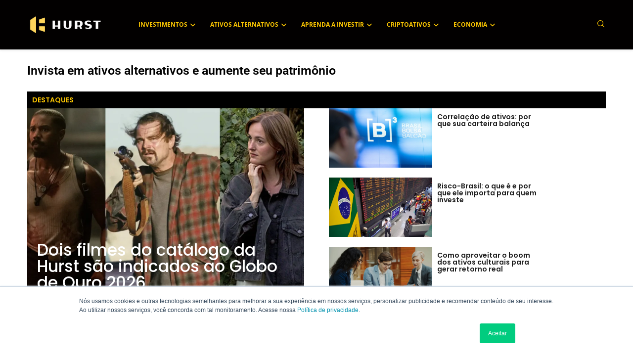

--- FILE ---
content_type: text/html
request_url: https://blog.hurst.capital/
body_size: 43446
content:
<!DOCTYPE html>
<html lang="pt-BR">
<head><meta charset="UTF-8">
    
    <meta http-equiv="X-UA-Compatible" content="IE=edge">
    <meta name="viewport" content="width=device-width, initial-scale=1">
    <link rel="profile" href="https://gmpg.org/xfn/11">
    <link rel="alternate" type="application/rss+xml" title="Hurst Capital RSS Feed" href="https://blog.hurst.capital/feed/">
    <link rel="alternate" type="application/atom+xml" title="Hurst Capital Atom Feed" href="https://blog.hurst.capital/feed/atom/">
    <link rel="pingback" href="https://blog.hurst.capital/xmlrpc.php">
    <!--[if lt IE 9]>
	<script src="https://blog.hurst.capital/wp-content/themes/soledad/js/html5.js"></script>
	<![endif]-->
	<meta name="robots" content="index, follow, max-image-preview:large, max-snippet:-1, max-video-preview:-1">

	<!-- This site is optimized with the Yoast SEO plugin v26.6 - https://yoast.com/wordpress/plugins/seo/ -->
	<title>Blog da Hurst da Hurst Capital</title>
	<meta name="description" content="Aprenda sobre investimentos alternativos, estratégias financeiras e como diversificar seu portfólio com segurança no Blog da Hurst Capital!">
	<link rel="canonical" href="https://blog.hurst.capital/">
	<meta property="og:locale" content="pt_BR">
	<meta property="og:type" content="website">
	<meta property="og:title" content="Blog da Hurst da Hurst Capital">
	<meta property="og:description" content="Aprenda sobre investimentos alternativos, estratégias financeiras e como diversificar seu portfólio com segurança no Blog da Hurst Capital!">
	<meta property="og:url" content="https://blog.hurst.capital/">
	<meta property="og:site_name" content="Hurst Capital">
	<meta property="article:modified_time" content="2025-11-28T20:33:54+00:00">
	<meta property="og:image" content="https://blog.hurst.capital/wp-content/uploads/2025/11/Sem-nome-1170-x-240-px-1-scaled.png">
	<meta property="og:image:width" content="2560">
	<meta property="og:image:height" content="525">
	<meta property="og:image:type" content="image/png">
	<meta name="twitter:card" content="summary_large_image">
	<script type="application/ld+json" class="yoast-schema-graph">{"@context":"https://schema.org","@graph":[{"@type":"WebPage","@id":"https://blog.hurst.capital/","url":"https://blog.hurst.capital/","name":"Blog da Hurst da Hurst Capital","isPartOf":{"@id":"https://blog.hurst.capital/#website"},"primaryImageOfPage":{"@id":"https://blog.hurst.capital/#primaryimage"},"image":{"@id":"https://blog.hurst.capital/#primaryimage"},"thumbnailUrl":"https://blog.hurst.capital/wp-content/uploads/2025/11/Sem-nome-1170-x-240-px-1-scaled.png","datePublished":"2025-01-15T20:17:00+00:00","dateModified":"2025-11-28T20:33:54+00:00","description":"Aprenda sobre investimentos alternativos, estratégias financeiras e como diversificar seu portfólio com segurança no Blog da Hurst Capital!","breadcrumb":{"@id":"https://blog.hurst.capital/#breadcrumb"},"inLanguage":"pt-BR","potentialAction":[{"@type":"ReadAction","target":["https://blog.hurst.capital/"]}]},{"@type":"ImageObject","inLanguage":"pt-BR","@id":"https://blog.hurst.capital/#primaryimage","url":"https://blog.hurst.capital/wp-content/uploads/2025/11/Sem-nome-1170-x-240-px-1-scaled.png","contentUrl":"https://blog.hurst.capital/wp-content/uploads/2025/11/Sem-nome-1170-x-240-px-1-scaled.png","width":2560,"height":525},{"@type":"BreadcrumbList","@id":"https://blog.hurst.capital/#breadcrumb","itemListElement":[{"@type":"ListItem","position":1,"name":"Início"}]},{"@type":"WebSite","@id":"https://blog.hurst.capital/#website","url":"https://blog.hurst.capital/","name":"Hurst Capital","description":"Diversifique seu portfólio com Ativos Alternativos.","potentialAction":[{"@type":"SearchAction","target":{"@type":"EntryPoint","urlTemplate":"https://blog.hurst.capital/?s={search_term_string}"},"query-input":{"@type":"PropertyValueSpecification","valueRequired":true,"valueName":"search_term_string"}}],"inLanguage":"pt-BR"}]}</script>
	<!-- / Yoast SEO plugin. -->


<link rel="dns-prefetch" href="//js.hs-scripts.com">

<link rel="dns-prefetch" href="//use.fontawesome.com">
<link rel="alternate" type="application/rss+xml" title="Feed para Hurst Capital »" href="https://blog.hurst.capital/feed/">
<link rel="alternate" type="application/rss+xml" title="Feed de comentários para Hurst Capital »" href="https://blog.hurst.capital/comments/feed/">
<link rel="alternate" title="oEmbed (JSON)" type="application/json+oembed" href="https://blog.hurst.capital/wp-json/oembed/1.0/embed?url=https%3A%2F%2Fhttps%3A%2F%2Fblog.hurst.capital%2F">
<link rel="alternate" title="oEmbed (XML)" type="text/xml+oembed" href="https://blog.hurst.capital/wp-json/oembed/1.0/embed?url=https%3A%2F%2Fhttps%3A%2F%2Fblog.hurst.capital%2F&amp;format=xml">
<style id="wp-img-auto-sizes-contain-inline-css" type="text/css">
img:is([sizes=auto i],[sizes^="auto," i]){contain-intrinsic-size:3000px 1500px}
/*# sourceURL=wp-img-auto-sizes-contain-inline-css */
</style>
<style id="wp-emoji-styles-inline-css" type="text/css">

	img.wp-smiley, img.emoji {
		display: inline !important;
		border: none !important;
		box-shadow: none !important;
		height: 1em !important;
		width: 1em !important;
		margin: 0 0.07em !important;
		vertical-align: -0.1em !important;
		background: none !important;
		padding: 0 !important;
	}
/*# sourceURL=wp-emoji-styles-inline-css */
</style>
<style id="classic-theme-styles-inline-css" type="text/css">
/*! This file is auto-generated */
.wp-block-button__link{color:#fff;background-color:#32373c;border-radius:9999px;box-shadow:none;text-decoration:none;padding:calc(.667em + 2px) calc(1.333em + 2px);font-size:1.125em}.wp-block-file__button{background:#32373c;color:#fff;text-decoration:none}
/*# sourceURL=/wp-includes/css/classic-themes.min.css */
</style>
<style id="block-soledad-style-inline-css" type="text/css">
.pchead-e-block{--pcborder-cl:#dedede;--pcaccent-cl:#6eb48c}.heading1-style-1>h1,.heading1-style-2>h1,.heading2-style-1>h2,.heading2-style-2>h2,.heading3-style-1>h3,.heading3-style-2>h3,.heading4-style-1>h4,.heading4-style-2>h4,.heading5-style-1>h5,.heading5-style-2>h5{padding-bottom:8px;border-bottom:1px solid var(--pcborder-cl);overflow:hidden}.heading1-style-2>h1,.heading2-style-2>h2,.heading3-style-2>h3,.heading4-style-2>h4,.heading5-style-2>h5{border-bottom-width:0;position:relative}.heading1-style-2>h1:before,.heading2-style-2>h2:before,.heading3-style-2>h3:before,.heading4-style-2>h4:before,.heading5-style-2>h5:before{content:'';width:50px;height:2px;bottom:0;left:0;z-index:2;background:var(--pcaccent-cl);position:absolute}.heading1-style-2>h1:after,.heading2-style-2>h2:after,.heading3-style-2>h3:after,.heading4-style-2>h4:after,.heading5-style-2>h5:after{content:'';width:100%;height:2px;bottom:0;left:20px;z-index:1;background:var(--pcborder-cl);position:absolute}.heading1-style-3>h1,.heading1-style-4>h1,.heading2-style-3>h2,.heading2-style-4>h2,.heading3-style-3>h3,.heading3-style-4>h3,.heading4-style-3>h4,.heading4-style-4>h4,.heading5-style-3>h5,.heading5-style-4>h5{position:relative;padding-left:20px}.heading1-style-3>h1:before,.heading1-style-4>h1:before,.heading2-style-3>h2:before,.heading2-style-4>h2:before,.heading3-style-3>h3:before,.heading3-style-4>h3:before,.heading4-style-3>h4:before,.heading4-style-4>h4:before,.heading5-style-3>h5:before,.heading5-style-4>h5:before{width:10px;height:100%;content:'';position:absolute;top:0;left:0;bottom:0;background:var(--pcaccent-cl)}.heading1-style-4>h1,.heading2-style-4>h2,.heading3-style-4>h3,.heading4-style-4>h4,.heading5-style-4>h5{padding:10px 20px;background:#f1f1f1}.heading1-style-5>h1,.heading2-style-5>h2,.heading3-style-5>h3,.heading4-style-5>h4,.heading5-style-5>h5{position:relative;z-index:1}.heading1-style-5>h1:before,.heading2-style-5>h2:before,.heading3-style-5>h3:before,.heading4-style-5>h4:before,.heading5-style-5>h5:before{content:"";position:absolute;left:0;bottom:0;width:200px;height:50%;transform:skew(-25deg) translateX(0);background:var(--pcaccent-cl);z-index:-1;opacity:.4}.heading1-style-6>h1,.heading2-style-6>h2,.heading3-style-6>h3,.heading4-style-6>h4,.heading5-style-6>h5{text-decoration:underline;text-underline-offset:2px;text-decoration-thickness:4px;text-decoration-color:var(--pcaccent-cl)}
/*# sourceURL=https://blog.hurst.capital/wp-content/themes/soledad/inc/block/heading-styles/build/style.min.css */
</style>
<style id="font-awesome-svg-styles-default-inline-css" type="text/css">
.svg-inline--fa {
  display: inline-block;
  height: 1em;
  overflow: visible;
  vertical-align: -.125em;
}
/*# sourceURL=font-awesome-svg-styles-default-inline-css */
</style>
<link rel="stylesheet" id="font-awesome-svg-styles-css" href="https://blog.hurst.capital/wp-content/uploads/font-awesome/v6.7.2/css/svg-with-js.css" type="text/css" media="all">
<style id="font-awesome-svg-styles-inline-css" type="text/css">
   .wp-block-font-awesome-icon svg::before,
   .wp-rich-text-font-awesome-icon svg::before {content: unset;}
/*# sourceURL=font-awesome-svg-styles-inline-css */
</style>
<style id="global-styles-inline-css" type="text/css">
:root{--wp--preset--aspect-ratio--square: 1;--wp--preset--aspect-ratio--4-3: 4/3;--wp--preset--aspect-ratio--3-4: 3/4;--wp--preset--aspect-ratio--3-2: 3/2;--wp--preset--aspect-ratio--2-3: 2/3;--wp--preset--aspect-ratio--16-9: 16/9;--wp--preset--aspect-ratio--9-16: 9/16;--wp--preset--color--black: #000000;--wp--preset--color--cyan-bluish-gray: #abb8c3;--wp--preset--color--white: #ffffff;--wp--preset--color--pale-pink: #f78da7;--wp--preset--color--vivid-red: #cf2e2e;--wp--preset--color--luminous-vivid-orange: #ff6900;--wp--preset--color--luminous-vivid-amber: #fcb900;--wp--preset--color--light-green-cyan: #7bdcb5;--wp--preset--color--vivid-green-cyan: #00d084;--wp--preset--color--pale-cyan-blue: #8ed1fc;--wp--preset--color--vivid-cyan-blue: #0693e3;--wp--preset--color--vivid-purple: #9b51e0;--wp--preset--gradient--vivid-cyan-blue-to-vivid-purple: linear-gradient(135deg,rgb(6,147,227) 0%,rgb(155,81,224) 100%);--wp--preset--gradient--light-green-cyan-to-vivid-green-cyan: linear-gradient(135deg,rgb(122,220,180) 0%,rgb(0,208,130) 100%);--wp--preset--gradient--luminous-vivid-amber-to-luminous-vivid-orange: linear-gradient(135deg,rgb(252,185,0) 0%,rgb(255,105,0) 100%);--wp--preset--gradient--luminous-vivid-orange-to-vivid-red: linear-gradient(135deg,rgb(255,105,0) 0%,rgb(207,46,46) 100%);--wp--preset--gradient--very-light-gray-to-cyan-bluish-gray: linear-gradient(135deg,rgb(238,238,238) 0%,rgb(169,184,195) 100%);--wp--preset--gradient--cool-to-warm-spectrum: linear-gradient(135deg,rgb(74,234,220) 0%,rgb(151,120,209) 20%,rgb(207,42,186) 40%,rgb(238,44,130) 60%,rgb(251,105,98) 80%,rgb(254,248,76) 100%);--wp--preset--gradient--blush-light-purple: linear-gradient(135deg,rgb(255,206,236) 0%,rgb(152,150,240) 100%);--wp--preset--gradient--blush-bordeaux: linear-gradient(135deg,rgb(254,205,165) 0%,rgb(254,45,45) 50%,rgb(107,0,62) 100%);--wp--preset--gradient--luminous-dusk: linear-gradient(135deg,rgb(255,203,112) 0%,rgb(199,81,192) 50%,rgb(65,88,208) 100%);--wp--preset--gradient--pale-ocean: linear-gradient(135deg,rgb(255,245,203) 0%,rgb(182,227,212) 50%,rgb(51,167,181) 100%);--wp--preset--gradient--electric-grass: linear-gradient(135deg,rgb(202,248,128) 0%,rgb(113,206,126) 100%);--wp--preset--gradient--midnight: linear-gradient(135deg,rgb(2,3,129) 0%,rgb(40,116,252) 100%);--wp--preset--font-size--small: 12px;--wp--preset--font-size--medium: 20px;--wp--preset--font-size--large: 32px;--wp--preset--font-size--x-large: 42px;--wp--preset--font-size--normal: 14px;--wp--preset--font-size--huge: 42px;--wp--preset--spacing--20: 0.44rem;--wp--preset--spacing--30: 0.67rem;--wp--preset--spacing--40: 1rem;--wp--preset--spacing--50: 1.5rem;--wp--preset--spacing--60: 2.25rem;--wp--preset--spacing--70: 3.38rem;--wp--preset--spacing--80: 5.06rem;--wp--preset--shadow--natural: 6px 6px 9px rgba(0, 0, 0, 0.2);--wp--preset--shadow--deep: 12px 12px 50px rgba(0, 0, 0, 0.4);--wp--preset--shadow--sharp: 6px 6px 0px rgba(0, 0, 0, 0.2);--wp--preset--shadow--outlined: 6px 6px 0px -3px rgb(255, 255, 255), 6px 6px rgb(0, 0, 0);--wp--preset--shadow--crisp: 6px 6px 0px rgb(0, 0, 0);}:where(.is-layout-flex){gap: 0.5em;}:where(.is-layout-grid){gap: 0.5em;}body .is-layout-flex{display: flex;}.is-layout-flex{flex-wrap: wrap;align-items: center;}.is-layout-flex > :is(*, div){margin: 0;}body .is-layout-grid{display: grid;}.is-layout-grid > :is(*, div){margin: 0;}:where(.wp-block-columns.is-layout-flex){gap: 2em;}:where(.wp-block-columns.is-layout-grid){gap: 2em;}:where(.wp-block-post-template.is-layout-flex){gap: 1.25em;}:where(.wp-block-post-template.is-layout-grid){gap: 1.25em;}.has-black-color{color: var(--wp--preset--color--black) !important;}.has-cyan-bluish-gray-color{color: var(--wp--preset--color--cyan-bluish-gray) !important;}.has-white-color{color: var(--wp--preset--color--white) !important;}.has-pale-pink-color{color: var(--wp--preset--color--pale-pink) !important;}.has-vivid-red-color{color: var(--wp--preset--color--vivid-red) !important;}.has-luminous-vivid-orange-color{color: var(--wp--preset--color--luminous-vivid-orange) !important;}.has-luminous-vivid-amber-color{color: var(--wp--preset--color--luminous-vivid-amber) !important;}.has-light-green-cyan-color{color: var(--wp--preset--color--light-green-cyan) !important;}.has-vivid-green-cyan-color{color: var(--wp--preset--color--vivid-green-cyan) !important;}.has-pale-cyan-blue-color{color: var(--wp--preset--color--pale-cyan-blue) !important;}.has-vivid-cyan-blue-color{color: var(--wp--preset--color--vivid-cyan-blue) !important;}.has-vivid-purple-color{color: var(--wp--preset--color--vivid-purple) !important;}.has-black-background-color{background-color: var(--wp--preset--color--black) !important;}.has-cyan-bluish-gray-background-color{background-color: var(--wp--preset--color--cyan-bluish-gray) !important;}.has-white-background-color{background-color: var(--wp--preset--color--white) !important;}.has-pale-pink-background-color{background-color: var(--wp--preset--color--pale-pink) !important;}.has-vivid-red-background-color{background-color: var(--wp--preset--color--vivid-red) !important;}.has-luminous-vivid-orange-background-color{background-color: var(--wp--preset--color--luminous-vivid-orange) !important;}.has-luminous-vivid-amber-background-color{background-color: var(--wp--preset--color--luminous-vivid-amber) !important;}.has-light-green-cyan-background-color{background-color: var(--wp--preset--color--light-green-cyan) !important;}.has-vivid-green-cyan-background-color{background-color: var(--wp--preset--color--vivid-green-cyan) !important;}.has-pale-cyan-blue-background-color{background-color: var(--wp--preset--color--pale-cyan-blue) !important;}.has-vivid-cyan-blue-background-color{background-color: var(--wp--preset--color--vivid-cyan-blue) !important;}.has-vivid-purple-background-color{background-color: var(--wp--preset--color--vivid-purple) !important;}.has-black-border-color{border-color: var(--wp--preset--color--black) !important;}.has-cyan-bluish-gray-border-color{border-color: var(--wp--preset--color--cyan-bluish-gray) !important;}.has-white-border-color{border-color: var(--wp--preset--color--white) !important;}.has-pale-pink-border-color{border-color: var(--wp--preset--color--pale-pink) !important;}.has-vivid-red-border-color{border-color: var(--wp--preset--color--vivid-red) !important;}.has-luminous-vivid-orange-border-color{border-color: var(--wp--preset--color--luminous-vivid-orange) !important;}.has-luminous-vivid-amber-border-color{border-color: var(--wp--preset--color--luminous-vivid-amber) !important;}.has-light-green-cyan-border-color{border-color: var(--wp--preset--color--light-green-cyan) !important;}.has-vivid-green-cyan-border-color{border-color: var(--wp--preset--color--vivid-green-cyan) !important;}.has-pale-cyan-blue-border-color{border-color: var(--wp--preset--color--pale-cyan-blue) !important;}.has-vivid-cyan-blue-border-color{border-color: var(--wp--preset--color--vivid-cyan-blue) !important;}.has-vivid-purple-border-color{border-color: var(--wp--preset--color--vivid-purple) !important;}.has-vivid-cyan-blue-to-vivid-purple-gradient-background{background: var(--wp--preset--gradient--vivid-cyan-blue-to-vivid-purple) !important;}.has-light-green-cyan-to-vivid-green-cyan-gradient-background{background: var(--wp--preset--gradient--light-green-cyan-to-vivid-green-cyan) !important;}.has-luminous-vivid-amber-to-luminous-vivid-orange-gradient-background{background: var(--wp--preset--gradient--luminous-vivid-amber-to-luminous-vivid-orange) !important;}.has-luminous-vivid-orange-to-vivid-red-gradient-background{background: var(--wp--preset--gradient--luminous-vivid-orange-to-vivid-red) !important;}.has-very-light-gray-to-cyan-bluish-gray-gradient-background{background: var(--wp--preset--gradient--very-light-gray-to-cyan-bluish-gray) !important;}.has-cool-to-warm-spectrum-gradient-background{background: var(--wp--preset--gradient--cool-to-warm-spectrum) !important;}.has-blush-light-purple-gradient-background{background: var(--wp--preset--gradient--blush-light-purple) !important;}.has-blush-bordeaux-gradient-background{background: var(--wp--preset--gradient--blush-bordeaux) !important;}.has-luminous-dusk-gradient-background{background: var(--wp--preset--gradient--luminous-dusk) !important;}.has-pale-ocean-gradient-background{background: var(--wp--preset--gradient--pale-ocean) !important;}.has-electric-grass-gradient-background{background: var(--wp--preset--gradient--electric-grass) !important;}.has-midnight-gradient-background{background: var(--wp--preset--gradient--midnight) !important;}.has-small-font-size{font-size: var(--wp--preset--font-size--small) !important;}.has-medium-font-size{font-size: var(--wp--preset--font-size--medium) !important;}.has-large-font-size{font-size: var(--wp--preset--font-size--large) !important;}.has-x-large-font-size{font-size: var(--wp--preset--font-size--x-large) !important;}
:where(.wp-block-post-template.is-layout-flex){gap: 1.25em;}:where(.wp-block-post-template.is-layout-grid){gap: 1.25em;}
:where(.wp-block-term-template.is-layout-flex){gap: 1.25em;}:where(.wp-block-term-template.is-layout-grid){gap: 1.25em;}
:where(.wp-block-columns.is-layout-flex){gap: 2em;}:where(.wp-block-columns.is-layout-grid){gap: 2em;}
:root :where(.wp-block-pullquote){font-size: 1.5em;line-height: 1.6;}
/*# sourceURL=global-styles-inline-css */
</style>
<link rel="stylesheet" id="dashicons-css" href="https://blog.hurst.capital/wp-includes/css/dashicons.min.css?ver=6.9" type="text/css" media="all">
<link rel="stylesheet" id="admin-bar-css" href="https://blog.hurst.capital/wp-includes/css/admin-bar.min.css?ver=6.9" type="text/css" media="all">
<style id="admin-bar-inline-css" type="text/css">

    /* Hide CanvasJS credits for P404 charts specifically */
    #p404RedirectChart .canvasjs-chart-credit {
        display: none !important;
    }
    
    #p404RedirectChart canvas {
        border-radius: 6px;
    }

    .p404-redirect-adminbar-weekly-title {
        font-weight: bold;
        font-size: 14px;
        color: #fff;
        margin-bottom: 6px;
    }

    #wpadminbar #wp-admin-bar-p404_free_top_button .ab-icon:before {
        content: "\f103";
        color: #dc3545;
        top: 3px;
    }
    
    #wp-admin-bar-p404_free_top_button .ab-item {
        min-width: 80px !important;
        padding: 0px !important;
    }
    
    /* Ensure proper positioning and z-index for P404 dropdown */
    .p404-redirect-adminbar-dropdown-wrap { 
        min-width: 0; 
        padding: 0;
        position: static !important;
    }
    
    #wpadminbar #wp-admin-bar-p404_free_top_button_dropdown {
        position: static !important;
    }
    
    #wpadminbar #wp-admin-bar-p404_free_top_button_dropdown .ab-item {
        padding: 0 !important;
        margin: 0 !important;
    }
    
    .p404-redirect-dropdown-container {
        min-width: 340px;
        padding: 18px 18px 12px 18px;
        background: #23282d !important;
        color: #fff;
        border-radius: 12px;
        box-shadow: 0 8px 32px rgba(0,0,0,0.25);
        margin-top: 10px;
        position: relative !important;
        z-index: 999999 !important;
        display: block !important;
        border: 1px solid #444;
    }
    
    /* Ensure P404 dropdown appears on hover */
    #wpadminbar #wp-admin-bar-p404_free_top_button .p404-redirect-dropdown-container { 
        display: none !important;
    }
    
    #wpadminbar #wp-admin-bar-p404_free_top_button:hover .p404-redirect-dropdown-container { 
        display: block !important;
    }
    
    #wpadminbar #wp-admin-bar-p404_free_top_button:hover #wp-admin-bar-p404_free_top_button_dropdown .p404-redirect-dropdown-container {
        display: block !important;
    }
    
    .p404-redirect-card {
        background: #2c3338;
        border-radius: 8px;
        padding: 18px 18px 12px 18px;
        box-shadow: 0 2px 8px rgba(0,0,0,0.07);
        display: flex;
        flex-direction: column;
        align-items: flex-start;
        border: 1px solid #444;
    }
    
    .p404-redirect-btn {
        display: inline-block;
        background: #dc3545;
        color: #fff !important;
        font-weight: bold;
        padding: 5px 22px;
        border-radius: 8px;
        text-decoration: none;
        font-size: 17px;
        transition: background 0.2s, box-shadow 0.2s;
        margin-top: 8px;
        box-shadow: 0 2px 8px rgba(220,53,69,0.15);
        text-align: center;
        line-height: 1.6;
    }
    
    .p404-redirect-btn:hover {
        background: #c82333;
        color: #fff !important;
        box-shadow: 0 4px 16px rgba(220,53,69,0.25);
    }
    
    /* Prevent conflicts with other admin bar dropdowns */
    #wpadminbar .ab-top-menu > li:hover > .ab-item,
    #wpadminbar .ab-top-menu > li.hover > .ab-item {
        z-index: auto;
    }
    
    #wpadminbar #wp-admin-bar-p404_free_top_button:hover > .ab-item {
        z-index: 999998 !important;
    }
    
/*# sourceURL=admin-bar-inline-css */
</style>
<link rel="stylesheet" id="contact-form-7-css" href="https://blog.hurst.capital/wp-content/plugins/contact-form-7/includes/css/styles.css?ver=6.1.4" type="text/css" media="all">
<link rel="stylesheet" id="penci-fonts-css" href="https://blog.hurst.capital/wp-content/uploads/omgf/penci-fonts/penci-fonts.css?ver=1724882219" type="text/css" media="">
<link rel="stylesheet" id="penci-main-style-css" href="https://blog.hurst.capital/wp-content/themes/soledad/main.css?ver=8.6.1" type="text/css" media="all">
<link rel="stylesheet" id="penci-swiper-bundle-css" href="https://blog.hurst.capital/wp-content/themes/soledad/css/swiper-bundle.min.css?ver=8.6.1" type="text/css" media="all">
<link rel="stylesheet" id="penci-font-awesomeold-css" href="https://blog.hurst.capital/wp-content/themes/soledad/css/font-awesome.4.7.0.swap.min.css?ver=4.7.0" type="text/css" media="all">
<link rel="stylesheet" id="penci_icon-css" href="https://blog.hurst.capital/wp-content/themes/soledad/css/penci-icon.css?ver=8.6.1" type="text/css" media="all">
<link rel="stylesheet" id="penci_style-css" href="https://blog.hurst.capital/wp-content/themes/soledad/style.css?ver=8.6.1" type="text/css" media="all">
<link rel="stylesheet" id="penci_social_counter-css" href="https://blog.hurst.capital/wp-content/themes/soledad/css/social-counter.css?ver=8.6.1" type="text/css" media="all">
<link rel="stylesheet" id="elementor-icons-css" href="https://blog.hurst.capital/wp-content/plugins/elementor/assets/lib/eicons/css/elementor-icons.min.css?ver=5.44.0" type="text/css" media="all">
<link rel="stylesheet" id="elementor-frontend-css" href="https://blog.hurst.capital/wp-content/plugins/elementor/assets/css/frontend.min.css?ver=3.33.4" type="text/css" media="all">
<style id="elementor-frontend-inline-css" type="text/css">
.elementor-kit-79453{--e-global-color-primary:#6EC1E4;--e-global-color-secondary:#54595F;--e-global-color-text:#7A7A7A;--e-global-color-accent:#61CE70;--e-global-typography-primary-font-family:"Roboto";--e-global-typography-primary-font-weight:600;--e-global-typography-secondary-font-family:"Roboto Slab";--e-global-typography-secondary-font-weight:400;--e-global-typography-text-font-family:"Roboto";--e-global-typography-text-font-weight:400;--e-global-typography-accent-font-family:"Roboto";--e-global-typography-accent-font-weight:500;}.elementor-kit-79453 e-page-transition{background-color:#FFBC7D;}.elementor-section.elementor-section-boxed > .elementor-container{max-width:1140px;}.e-con{--container-max-width:1140px;}.elementor-widget:not(:last-child){margin-block-end:20px;}.elementor-element{--widgets-spacing:20px 20px;--widgets-spacing-row:20px;--widgets-spacing-column:20px;}{}h1.entry-title{display:var(--page-title-display);}@media(max-width:1024px){.elementor-section.elementor-section-boxed > .elementor-container{max-width:1024px;}.e-con{--container-max-width:1024px;}}@media(max-width:767px){.elementor-section.elementor-section-boxed > .elementor-container{max-width:767px;}.e-con{--container-max-width:767px;}}
.elementor-79693 .elementor-element.elementor-element-64c544e1 > .elementor-container{max-width:1170px;}.elementor-79693 .elementor-element.elementor-element-64c544e1{margin-top:0px;margin-bottom:0px;}.elementor-79693 .elementor-element.elementor-element-304095ae > .elementor-element-populated{border-style:solid;border-width:0px 0px 0px 0px;border-color:#111111;margin:0px 0px 0px 0px;--e-column-margin-right:0px;--e-column-margin-left:0px;padding:30px 0px 30px 0px;}.elementor-widget-heading .elementor-heading-title{font-family:var( --e-global-typography-primary-font-family ), Sans-serif;font-weight:var( --e-global-typography-primary-font-weight );color:var( --e-global-color-primary );}.elementor-79693 .elementor-element.elementor-element-1539c40 .elementor-heading-title{font-family:"Roboto", Sans-serif;font-size:25px;font-weight:600;color:#000000;}.elementor-79693 .elementor-element.elementor-element-2d7b7cea{--display:flex;--margin-top:0px;--margin-bottom:020px;--margin-left:0px;--margin-right:0px;--padding-top:0px;--padding-bottom:0px;--padding-left:0px;--padding-right:0px;}.elementor-79693 .elementor-element.elementor-element-34d50d9c{--spacer-size:10px;}.elementor-79693 .elementor-element.elementor-element-6cfd3b60{--display:flex;--gap:0px 0px;--row-gap:0px;--column-gap:0px;--margin-top:0px;--margin-bottom:0px;--margin-left:0px;--margin-right:0px;--padding-top:10px;--padding-bottom:10px;--padding-left:10px;--padding-right:10px;}.elementor-79693 .elementor-element.elementor-element-6cfd3b60:not(.elementor-motion-effects-element-type-background), .elementor-79693 .elementor-element.elementor-element-6cfd3b60 > .elementor-motion-effects-container > .elementor-motion-effects-layer{background-color:#000000;}.elementor-79693 .elementor-element.elementor-element-29f163ee .elementor-heading-title{font-family:"Poppins", Sans-serif;font-weight:600;color:#FFC901;}.elementor-79693 .elementor-element.elementor-element-45da102d{--display:flex;--flex-direction:row;--container-widget-width:calc( ( 1 - var( --container-widget-flex-grow ) ) * 100% );--container-widget-height:100%;--container-widget-flex-grow:1;--container-widget-align-self:stretch;--flex-wrap-mobile:wrap;--align-items:center;--margin-top:0px;--margin-bottom:0px;--margin-left:0px;--margin-right:0px;--padding-top:0px;--padding-bottom:0px;--padding-left:0px;--padding-right:0px;}.elementor-widget-loop-grid .elementor-button{background-color:var( --e-global-color-accent );font-family:var( --e-global-typography-accent-font-family ), Sans-serif;font-weight:var( --e-global-typography-accent-font-weight );}.elementor-widget-loop-grid .elementor-pagination{font-family:var( --e-global-typography-secondary-font-family ), Sans-serif;font-weight:var( --e-global-typography-secondary-font-weight );}.elementor-widget-loop-grid .e-load-more-message{font-family:var( --e-global-typography-secondary-font-family ), Sans-serif;font-weight:var( --e-global-typography-secondary-font-weight );}.elementor-79693 .elementor-element.elementor-element-5c942d40{--grid-columns:1;}.elementor-79693 .elementor-element.elementor-element-67e549bf{--grid-columns:1;--grid-row-gap:20px;width:var( --container-widget-width, 49% );max-width:49%;--container-widget-width:49%;--container-widget-flex-grow:0;--grid-column-gap:0px;}.elementor-79693 .elementor-element.elementor-element-67e549bf > .elementor-widget-container{padding:0px 0px 0px 050px;}.elementor-79693 .elementor-element.elementor-element-67e549bf.elementor-element{--flex-grow:0;--flex-shrink:0;}.elementor-widget-image .widget-image-caption{color:var( --e-global-color-text );font-family:var( --e-global-typography-text-font-family ), Sans-serif;font-weight:var( --e-global-typography-text-font-weight );}.elementor-79693 .elementor-element.elementor-element-7e4623b0{--display:flex;--margin-top:0px;--margin-bottom:0px;--margin-left:0px;--margin-right:0px;--padding-top:0px;--padding-bottom:0px;--padding-left:0px;--padding-right:0px;}.elementor-79693 .elementor-element.elementor-element-3708a300{--display:flex;}.elementor-79693 .elementor-element.elementor-element-3708a300:not(.elementor-motion-effects-element-type-background), .elementor-79693 .elementor-element.elementor-element-3708a300 > .elementor-motion-effects-container > .elementor-motion-effects-layer{background-color:#000000;}.elementor-79693 .elementor-element.elementor-element-edc4923 .elementor-heading-title{font-family:"Poppins", Sans-serif;font-weight:600;color:#FFC901;}.elementor-79693 .elementor-element.elementor-element-382aa7c5{--grid-columns:3;}.elementor-79693 .elementor-element.elementor-element-3b2dc428{--display:flex;--flex-direction:row;--container-widget-width:initial;--container-widget-height:100%;--container-widget-flex-grow:1;--container-widget-align-self:stretch;--flex-wrap-mobile:wrap;--justify-content:center;--margin-top:0px;--margin-bottom:0px;--margin-left:0px;--margin-right:0px;--padding-top:0px;--padding-bottom:0px;--padding-left:0px;--padding-right:0px;}.elementor-79693 .elementor-element.elementor-element-4893e29e{--display:flex;--margin-top:0px;--margin-bottom:0px;--margin-left:0px;--margin-right:0px;--padding-top:0px;--padding-bottom:0px;--padding-left:0px;--padding-right:0px;}.elementor-79693 .elementor-element.elementor-element-4893e29e.e-con{--flex-grow:0;--flex-shrink:0;}.elementor-79693 .elementor-element.elementor-element-35adfc32{--display:flex;--gap:0px 0px;--row-gap:0px;--column-gap:0px;--margin-top:0px;--margin-bottom:0px;--margin-left:0px;--margin-right:0px;--padding-top:30px;--padding-bottom:30px;--padding-left:0px;--padding-right:0px;}.elementor-79693 .elementor-element.elementor-element-33fd1140 > .elementor-widget-container{margin:0px 0px -17px 0px;padding:0px 0px 0px 0px;}.elementor-79693 .elementor-element.elementor-element-33fd1140 .elementor-heading-title{font-family:"Poppins", Sans-serif;font-size:30px;font-weight:600;color:#000000;}.elementor-widget-divider{--divider-color:var( --e-global-color-secondary );}.elementor-widget-divider .elementor-divider__text{color:var( --e-global-color-secondary );font-family:var( --e-global-typography-secondary-font-family ), Sans-serif;font-weight:var( --e-global-typography-secondary-font-weight );}.elementor-widget-divider.elementor-view-stacked .elementor-icon{background-color:var( --e-global-color-secondary );}.elementor-widget-divider.elementor-view-framed .elementor-icon, .elementor-widget-divider.elementor-view-default .elementor-icon{color:var( --e-global-color-secondary );border-color:var( --e-global-color-secondary );}.elementor-widget-divider.elementor-view-framed .elementor-icon, .elementor-widget-divider.elementor-view-default .elementor-icon svg{fill:var( --e-global-color-secondary );}.elementor-79693 .elementor-element.elementor-element-96d818{--divider-border-style:solid;--divider-color:#000;--divider-border-width:1px;}.elementor-79693 .elementor-element.elementor-element-96d818 .elementor-divider-separator{width:100%;}.elementor-79693 .elementor-element.elementor-element-96d818 .elementor-divider{padding-block-start:27px;padding-block-end:27px;}.elementor-79693 .elementor-element.elementor-element-848d235{--grid-columns:2;}.elementor-79693 .elementor-element.elementor-element-848d235 > .elementor-widget-container{margin:0px 0px 0px 0px;padding:0px 0px 0px 0px;}.elementor-79693 .elementor-element.elementor-element-193ad3d9{--spacer-size:30px;}.elementor-79693 .elementor-element.elementor-element-443a2c50{--grid-columns:3;--grid-row-gap:20px;--grid-column-gap:0px;}.elementor-79693 .elementor-element.elementor-element-443a2c50 > .elementor-widget-container{margin:0px 0px 0px 0px;padding:0px 0px 0px 0px;}.elementor-widget-button .elementor-button{background-color:var( --e-global-color-accent );font-family:var( --e-global-typography-accent-font-family ), Sans-serif;font-weight:var( --e-global-typography-accent-font-weight );}.elementor-79693 .elementor-element.elementor-element-12810632 .elementor-button{background-color:#FFFFFF;font-family:"Poppins", Sans-serif;font-size:15px;font-weight:500;text-decoration:underline;fill:#000000;color:#000000;padding:0px 0px 0px 0px;}.elementor-79693 .elementor-element.elementor-element-12810632 > .elementor-widget-container{padding:20px 0px 0px 0px;}.elementor-79693 .elementor-element.elementor-element-12810632 .elementor-button-content-wrapper{flex-direction:row-reverse;}.elementor-79693 .elementor-element.elementor-element-5a7400b5{--display:flex;--margin-top:0px;--margin-bottom:0px;--margin-left:0px;--margin-right:0px;--padding-top:30px;--padding-bottom:30px;--padding-left:0px;--padding-right:0px;}.elementor-79693 .elementor-element.elementor-element-1699396f > .elementor-widget-container{margin:0px 0px -17px 0px;padding:0px 0px 0px 0px;}.elementor-79693 .elementor-element.elementor-element-1699396f .elementor-heading-title{font-family:"Poppins", Sans-serif;font-size:30px;font-weight:600;color:#000000;}.elementor-79693 .elementor-element.elementor-element-4e9232d{--divider-border-style:solid;--divider-color:#000;--divider-border-width:1px;}.elementor-79693 .elementor-element.elementor-element-4e9232d .elementor-divider-separator{width:100%;}.elementor-79693 .elementor-element.elementor-element-4e9232d .elementor-divider{padding-block-start:6px;padding-block-end:6px;}.elementor-79693 .elementor-element.elementor-element-526f197c{--grid-columns:2;}.elementor-79693 .elementor-element.elementor-element-28719830{--grid-columns:3;--grid-row-gap:18px;--grid-column-gap:0px;}.elementor-79693 .elementor-element.elementor-element-28719830 > .elementor-widget-container{margin:0px 0px 0px 0px;padding:0px 0px 0px 0px;}.elementor-79693 .elementor-element.elementor-element-ad69d9b .elementor-button{background-color:#FFFFFF;font-family:"Poppins", Sans-serif;font-size:15px;font-weight:500;text-decoration:underline;fill:#000000;color:#000000;padding:0px 0px 0px 0px;}.elementor-79693 .elementor-element.elementor-element-ad69d9b .elementor-button-content-wrapper{flex-direction:row-reverse;}.elementor-79693 .elementor-element.elementor-element-2dbf9fb2{--display:flex;--flex-direction:row;--container-widget-width:initial;--container-widget-height:100%;--container-widget-flex-grow:1;--container-widget-align-self:stretch;--flex-wrap-mobile:wrap;--padding-top:20px;--padding-bottom:20px;--padding-left:20px;--padding-right:20px;}.elementor-79693 .elementor-element.elementor-element-2dbf9fb2:not(.elementor-motion-effects-element-type-background), .elementor-79693 .elementor-element.elementor-element-2dbf9fb2 > .elementor-motion-effects-container > .elementor-motion-effects-layer{background-color:#000000;}.elementor-79693 .elementor-element.elementor-element-5eb10371{--display:flex;--justify-content:center;--gap:10px 10px;--row-gap:10px;--column-gap:10px;}.elementor-79693 .elementor-element.elementor-element-6d820bf1 .elementor-heading-title{font-family:"Poppins", Sans-serif;font-size:35px;font-weight:600;color:#FFC901;}.elementor-widget-text-editor{font-family:var( --e-global-typography-text-font-family ), Sans-serif;font-weight:var( --e-global-typography-text-font-weight );color:var( --e-global-color-text );}.elementor-widget-text-editor.elementor-drop-cap-view-stacked .elementor-drop-cap{background-color:var( --e-global-color-primary );}.elementor-widget-text-editor.elementor-drop-cap-view-framed .elementor-drop-cap, .elementor-widget-text-editor.elementor-drop-cap-view-default .elementor-drop-cap{color:var( --e-global-color-primary );border-color:var( --e-global-color-primary );}.elementor-79693 .elementor-element.elementor-element-2c52bcbf{width:var( --container-widget-width, 100% );max-width:100%;--container-widget-width:100%;--container-widget-flex-grow:0;font-family:"Poppins", Sans-serif;font-size:14px;font-weight:400;color:#FFC901;}.elementor-79693 .elementor-element.elementor-element-2c52bcbf.elementor-element{--flex-grow:0;--flex-shrink:0;}.elementor-79693 .elementor-element.elementor-element-507d6c54{--display:flex;--margin-top:0px;--margin-bottom:0px;--margin-left:0px;--margin-right:0px;--padding-top:0px;--padding-bottom:0px;--padding-left:0px;--padding-right:0px;}.elementor-79693 .elementor-element.elementor-element-507d6c54.e-con{--align-self:center;}.elementor-79693 .elementor-element.elementor-element-1238a6a{--display:flex;--margin-top:0px;--margin-bottom:0px;--margin-left:0px;--margin-right:0px;--padding-top:30px;--padding-bottom:0px;--padding-left:0px;--padding-right:0px;}.elementor-79693 .elementor-element.elementor-element-4be75160 > .elementor-widget-container{margin:0px 0px -17px 0px;padding:0px 0px 0px 0px;}.elementor-79693 .elementor-element.elementor-element-4be75160 .elementor-heading-title{font-family:"Poppins", Sans-serif;font-size:30px;font-weight:600;color:#000000;}.elementor-79693 .elementor-element.elementor-element-c47eb92{--divider-border-style:solid;--divider-color:#000;--divider-border-width:1px;}.elementor-79693 .elementor-element.elementor-element-c47eb92 .elementor-divider-separator{width:100%;}.elementor-79693 .elementor-element.elementor-element-c47eb92 .elementor-divider{padding-block-start:6px;padding-block-end:6px;}.elementor-79693 .elementor-element.elementor-element-71778e8d{--display:flex;--flex-direction:row;--container-widget-width:initial;--container-widget-height:100%;--container-widget-flex-grow:1;--container-widget-align-self:stretch;--flex-wrap-mobile:wrap;--padding-top:0px;--padding-bottom:0px;--padding-left:0px;--padding-right:0px;}.elementor-79693 .elementor-element.elementor-element-531fa0f{--grid-columns:1;}.elementor-79693 .elementor-element.elementor-element-6f2d9550{--grid-columns:2;--grid-row-gap:20px;--grid-column-gap:0px;}.elementor-79693 .elementor-element.elementor-element-6f2d9550 > .elementor-widget-container{margin:0px 0px 0px 0px;padding:0px 0px 0px 0px;}.elementor-79693 .elementor-element.elementor-element-6f2d9550.elementor-element{--align-self:flex-start;}.elementor-79693 .elementor-element.elementor-element-1f8405e9 .elementor-button{background-color:#FFFFFF;font-family:"Poppins", Sans-serif;font-size:15px;font-weight:500;text-decoration:underline;fill:#000000;color:#000000;padding:0px 0px 0px 0px;}.elementor-79693 .elementor-element.elementor-element-1f8405e9 .elementor-button-content-wrapper{flex-direction:row-reverse;}.elementor-79693 .elementor-element.elementor-element-1c9a1290{--display:flex;--margin-top:0px;--margin-bottom:0px;--margin-left:0px;--margin-right:0px;--padding-top:0px;--padding-bottom:50px;--padding-left:0px;--padding-right:0px;}.elementor-79693 .elementor-element.elementor-element-3b4192ca > .elementor-widget-container{margin:0px 0px -17px 0px;padding:30px 0px 0px 0px;}.elementor-79693 .elementor-element.elementor-element-3b4192ca .elementor-heading-title{font-family:"Poppins", Sans-serif;font-size:30px;font-weight:600;color:#000000;}.elementor-79693 .elementor-element.elementor-element-5055cf18{--divider-border-style:solid;--divider-color:#000;--divider-border-width:1px;}.elementor-79693 .elementor-element.elementor-element-5055cf18 .elementor-divider-separator{width:100%;}.elementor-79693 .elementor-element.elementor-element-5055cf18 .elementor-divider{padding-block-start:6px;padding-block-end:6px;}.elementor-79693 .elementor-element.elementor-element-4e4a6770{--display:flex;--flex-direction:row;--container-widget-width:initial;--container-widget-height:100%;--container-widget-flex-grow:1;--container-widget-align-self:stretch;--flex-wrap-mobile:wrap;}.elementor-79693 .elementor-element.elementor-element-7fedc8ed{--grid-columns:1;}.elementor-79693 .elementor-element.elementor-element-282d859e{--grid-columns:2;--grid-row-gap:20px;--grid-column-gap:0px;}.elementor-79693 .elementor-element.elementor-element-282d859e > .elementor-widget-container{margin:0px 0px 0px 0px;padding:0px 0px 0px 0px;}.elementor-79693 .elementor-element.elementor-element-282d859e.elementor-element{--align-self:flex-start;}.elementor-79693 .elementor-element.elementor-element-37e28af0 .elementor-button{background-color:#FFFFFF;font-family:"Poppins", Sans-serif;font-size:15px;font-weight:500;text-decoration:underline;fill:#000000;color:#000000;padding:0px 0px 0px 0px;}.elementor-79693 .elementor-element.elementor-element-37e28af0 .elementor-button-content-wrapper{flex-direction:row-reverse;}.elementor-79693 .elementor-element.elementor-element-1c24cdee{--display:flex;--margin-top:0px;--margin-bottom:0px;--margin-left:0px;--margin-right:0px;--padding-top:0px;--padding-bottom:0px;--padding-left:0px;--padding-right:0px;}.elementor-79693 .elementor-element.elementor-element-88c9985 > .elementor-widget-container{margin:0px 0px -17px 0px;padding:0px 0px 0px 0px;}.elementor-79693 .elementor-element.elementor-element-88c9985 .elementor-heading-title{font-family:"Poppins", Sans-serif;font-size:30px;font-weight:600;color:#000000;}.elementor-79693 .elementor-element.elementor-element-771de137{--divider-border-style:solid;--divider-color:#000;--divider-border-width:1px;}.elementor-79693 .elementor-element.elementor-element-771de137 .elementor-divider-separator{width:100%;}.elementor-79693 .elementor-element.elementor-element-771de137 .elementor-divider{padding-block-start:6px;padding-block-end:6px;}.elementor-79693 .elementor-element.elementor-element-73fa0e05{--display:flex;--flex-direction:row;--container-widget-width:initial;--container-widget-height:100%;--container-widget-flex-grow:1;--container-widget-align-self:stretch;--flex-wrap-mobile:wrap;--padding-top:0px;--padding-bottom:0px;--padding-left:0px;--padding-right:0px;}.elementor-79693 .elementor-element.elementor-element-33dca50b{--grid-columns:1;}.elementor-79693 .elementor-element.elementor-element-3d6fb7db{--grid-columns:2;--grid-row-gap:20px;--grid-column-gap:0px;}.elementor-79693 .elementor-element.elementor-element-3d6fb7db > .elementor-widget-container{margin:0px 0px 0px 0px;padding:0px 0px 0px 0px;}.elementor-79693 .elementor-element.elementor-element-3d6fb7db.elementor-element{--align-self:flex-start;}.elementor-79693 .elementor-element.elementor-element-530c505d .elementor-button{background-color:#FFFFFF;font-family:"Poppins", Sans-serif;font-size:15px;font-weight:500;text-decoration:underline;fill:#000000;color:#000000;padding:0px 0px 0px 0px;}.elementor-79693 .elementor-element.elementor-element-530c505d .elementor-button-content-wrapper{flex-direction:row-reverse;}.elementor-79693 .elementor-element.elementor-element-99e84c4{--display:flex;--margin-top:0px;--margin-bottom:0px;--margin-left:0px;--margin-right:0px;--padding-top:0px;--padding-bottom:50px;--padding-left:0px;--padding-right:0px;}.elementor-79693 .elementor-element.elementor-element-60accf75 > .elementor-widget-container{margin:0px 0px -17px 0px;padding:30px 0px 0px 0px;}.elementor-79693 .elementor-element.elementor-element-60accf75 .elementor-heading-title{font-family:"Poppins", Sans-serif;font-size:30px;font-weight:600;color:#000000;}.elementor-79693 .elementor-element.elementor-element-5c52e6b{--divider-border-style:solid;--divider-color:#000;--divider-border-width:1px;}.elementor-79693 .elementor-element.elementor-element-5c52e6b .elementor-divider-separator{width:100%;}.elementor-79693 .elementor-element.elementor-element-5c52e6b .elementor-divider{padding-block-start:6px;padding-block-end:6px;}.elementor-79693 .elementor-element.elementor-element-5526ebb3{--display:flex;--flex-direction:row;--container-widget-width:initial;--container-widget-height:100%;--container-widget-flex-grow:1;--container-widget-align-self:stretch;--flex-wrap-mobile:wrap;}.elementor-79693 .elementor-element.elementor-element-4a0b43bc{--grid-columns:1;}.elementor-79693 .elementor-element.elementor-element-6a1904b{--grid-columns:2;--grid-row-gap:20px;--grid-column-gap:0px;}.elementor-79693 .elementor-element.elementor-element-6a1904b > .elementor-widget-container{margin:0px 0px 0px 0px;padding:0px 0px 0px 0px;}.elementor-79693 .elementor-element.elementor-element-6a1904b.elementor-element{--align-self:flex-start;}.elementor-79693 .elementor-element.elementor-element-2aa8be78 .elementor-button{background-color:#FFFFFF;font-family:"Poppins", Sans-serif;font-size:15px;font-weight:500;text-decoration:underline;fill:#000000;color:#000000;padding:0px 0px 0px 0px;}.elementor-79693 .elementor-element.elementor-element-2aa8be78 .elementor-button-content-wrapper{flex-direction:row-reverse;}.elementor-79693 .elementor-element.elementor-element-695fa42c > .elementor-container > .elementor-column > .elementor-widget-wrap{align-content:center;align-items:center;}.elementor-79693 .elementor-element.elementor-element-695fa42c:not(.elementor-motion-effects-element-type-background), .elementor-79693 .elementor-element.elementor-element-695fa42c > .elementor-motion-effects-container > .elementor-motion-effects-layer{background-color:#FFFFFF;}.elementor-79693 .elementor-element.elementor-element-695fa42c > .elementor-container{max-width:1200px;}.elementor-79693 .elementor-element.elementor-element-695fa42c{transition:background 0.3s, border 0.3s, border-radius 0.3s, box-shadow 0.3s;padding:25px 0px 25px 0px;}.elementor-79693 .elementor-element.elementor-element-695fa42c > .elementor-background-overlay{transition:background 0.3s, border-radius 0.3s, opacity 0.3s;}.elementor-79693 .elementor-element.elementor-element-495ce4b3 > .elementor-element-populated{margin:0px 0px 0px 0px;--e-column-margin-right:0px;--e-column-margin-left:0px;padding:0px 0px 0px 30px;}.elementor-79693 .elementor-element.elementor-element-662fb7cc .penci-fancy-heading{margin-left:auto;margin-right:auto;}.elementor-79693 .elementor-element.elementor-element-662fb7cc .penci-heading-title{font-size:27px;text-transform:uppercase;}.elementor-79693 .elementor-element.elementor-element-662fb7cc .penci-heading-content{color:#000000;font-size:15px;line-height:1.5em;}.elementor-79693 .elementor-element.elementor-element-721ab282 .elementor-button{background-color:#000000;font-family:"Rubik", Sans-serif;font-size:14px;font-weight:500;text-transform:uppercase;text-shadow:0px 0px 10px rgba(0,0,0,0.3);fill:#FFFFFF;color:#FFFFFF;transition-duration:0.4s;border-radius:0px 0px 0px 0px;padding:15px 21px 15px 21px;}.elementor-79693 .elementor-element.elementor-element-721ab282 .elementor-button:hover, .elementor-79693 .elementor-element.elementor-element-721ab282 .elementor-button:focus{background-color:#FFFFFF;color:#000000;border-color:#FFFFFF;}.elementor-79693 .elementor-element.elementor-element-721ab282 > .elementor-widget-container{margin:10px 0px 0px 0px;padding:0px 0px 0px 0px;}.elementor-79693 .elementor-element.elementor-element-721ab282 .elementor-button:hover svg, .elementor-79693 .elementor-element.elementor-element-721ab282 .elementor-button:focus svg{fill:#000000;}@media(max-width:1024px){.elementor-79693 .elementor-element.elementor-element-64c544e1{padding:0px 20px 0px 20px;}.elementor-79693 .elementor-element.elementor-element-5c942d40{--grid-columns:2;}.elementor-79693 .elementor-element.elementor-element-67e549bf{--grid-columns:2;}.elementor-79693 .elementor-element.elementor-element-382aa7c5{--grid-columns:2;}.elementor-79693 .elementor-element.elementor-element-848d235{--grid-columns:2;}.elementor-79693 .elementor-element.elementor-element-443a2c50{--grid-columns:2;}.elementor-79693 .elementor-element.elementor-element-526f197c{--grid-columns:2;}.elementor-79693 .elementor-element.elementor-element-28719830{--grid-columns:2;}.elementor-79693 .elementor-element.elementor-element-531fa0f{--grid-columns:2;}.elementor-79693 .elementor-element.elementor-element-6f2d9550{--grid-columns:2;}.elementor-79693 .elementor-element.elementor-element-7fedc8ed{--grid-columns:2;}.elementor-79693 .elementor-element.elementor-element-282d859e{--grid-columns:2;}.elementor-79693 .elementor-element.elementor-element-33dca50b{--grid-columns:2;}.elementor-79693 .elementor-element.elementor-element-3d6fb7db{--grid-columns:2;}.elementor-79693 .elementor-element.elementor-element-4a0b43bc{--grid-columns:2;}.elementor-79693 .elementor-element.elementor-element-6a1904b{--grid-columns:2;}.elementor-79693 .elementor-element.elementor-element-495ce4b3 > .elementor-element-populated{padding:15px 15px 15px 15px;}}@media(max-width:767px){.elementor-79693 .elementor-element.elementor-element-304095ae > .elementor-element-populated{padding:0px 0px 30px 0px;}.elementor-79693 .elementor-element.elementor-element-5c942d40{--grid-columns:1;}.elementor-79693 .elementor-element.elementor-element-67e549bf{--grid-columns:1;width:var( --container-widget-width, 191.438px );max-width:191.438px;--container-widget-width:191.438px;--container-widget-flex-grow:0;}.elementor-79693 .elementor-element.elementor-element-382aa7c5{--grid-columns:1;}.elementor-79693 .elementor-element.elementor-element-3b2dc428{--padding-top:20px;--padding-bottom:20px;--padding-left:20px;--padding-right:20px;}.elementor-79693 .elementor-element.elementor-element-35adfc32{--padding-top:30px;--padding-bottom:030px;--padding-left:0px;--padding-right:0px;}.elementor-79693 .elementor-element.elementor-element-848d235{--grid-columns:1;}.elementor-79693 .elementor-element.elementor-element-443a2c50{--grid-columns:1;}.elementor-79693 .elementor-element.elementor-element-12810632 > .elementor-widget-container{padding:020px 0px 0px 0px;}.elementor-79693 .elementor-element.elementor-element-5a7400b5{--margin-top:0px;--margin-bottom:0px;--margin-left:0px;--margin-right:0px;--padding-top:30px;--padding-bottom:030px;--padding-left:0px;--padding-right:0px;}.elementor-79693 .elementor-element.elementor-element-526f197c{--grid-columns:1;}.elementor-79693 .elementor-element.elementor-element-28719830{--grid-columns:1;}.elementor-79693 .elementor-element.elementor-element-71778e8d{--margin-top:0px;--margin-bottom:0px;--margin-left:0px;--margin-right:0px;--padding-top:0px;--padding-bottom:0px;--padding-left:0px;--padding-right:0px;}.elementor-79693 .elementor-element.elementor-element-531fa0f{--grid-columns:1;}.elementor-79693 .elementor-element.elementor-element-6f2d9550{--grid-columns:1;}.elementor-79693 .elementor-element.elementor-element-4e4a6770{--padding-top:0px;--padding-bottom:0px;--padding-left:0px;--padding-right:0px;}.elementor-79693 .elementor-element.elementor-element-7fedc8ed{--grid-columns:1;}.elementor-79693 .elementor-element.elementor-element-282d859e{--grid-columns:1;}.elementor-79693 .elementor-element.elementor-element-73fa0e05{--margin-top:0px;--margin-bottom:0px;--margin-left:0px;--margin-right:0px;--padding-top:0px;--padding-bottom:0px;--padding-left:0px;--padding-right:0px;}.elementor-79693 .elementor-element.elementor-element-33dca50b{--grid-columns:1;}.elementor-79693 .elementor-element.elementor-element-3d6fb7db{--grid-columns:1;}.elementor-79693 .elementor-element.elementor-element-5526ebb3{--padding-top:0px;--padding-bottom:0px;--padding-left:0px;--padding-right:0px;}.elementor-79693 .elementor-element.elementor-element-4a0b43bc{--grid-columns:1;}.elementor-79693 .elementor-element.elementor-element-6a1904b{--grid-columns:1;}.elementor-79693 .elementor-element.elementor-element-721ab282 > .elementor-widget-container{margin:10px 0px 0px 0px;}}@media(min-width:768px){.elementor-79693 .elementor-element.elementor-element-2d7b7cea{--content-width:1170px;}.elementor-79693 .elementor-element.elementor-element-7e4623b0{--content-width:1170px;}.elementor-79693 .elementor-element.elementor-element-3b2dc428{--content-width:1170px;}.elementor-79693 .elementor-element.elementor-element-4893e29e{--content-width:1170px;}.elementor-79693 .elementor-element.elementor-element-35adfc32{--content-width:1600px;}.elementor-79693 .elementor-element.elementor-element-5eb10371{--width:70%;}.elementor-79693 .elementor-element.elementor-element-507d6c54{--width:65%;}}@media(max-width:1024px) and (min-width:768px){.elementor-79693 .elementor-element.elementor-element-30c2bfb6{width:50%;}.elementor-79693 .elementor-element.elementor-element-495ce4b3{width:50%;}}
.elementor-79774 .elementor-element.elementor-element-34eb5daa:not(.elementor-motion-effects-element-type-background), .elementor-79774 .elementor-element.elementor-element-34eb5daa > .elementor-motion-effects-container > .elementor-motion-effects-layer{background-color:#111111;}.elementor-79774 .elementor-element.elementor-element-34eb5daa > .elementor-container{max-width:1190px;}.elementor-79774 .elementor-element.elementor-element-34eb5daa{transition:background 0.3s, border 0.3s, border-radius 0.3s, box-shadow 0.3s;padding:15px 0px 15px 0px;}.elementor-79774 .elementor-element.elementor-element-34eb5daa > .elementor-background-overlay{transition:background 0.3s, border-radius 0.3s, opacity 0.3s;}.elementor-79774 .elementor-element.elementor-element-5e16f412:not(.elementor-motion-effects-element-type-background), .elementor-79774 .elementor-element.elementor-element-5e16f412 > .elementor-motion-effects-container > .elementor-motion-effects-layer{background-color:#111111;}.elementor-79774 .elementor-element.elementor-element-5e16f412 > .elementor-container{max-width:1190px;}.elementor-79774 .elementor-element.elementor-element-5e16f412{border-style:solid;border-width:1px 0px 0px 0px;border-color:#212121;transition:background 0.3s, border 0.3s, border-radius 0.3s, box-shadow 0.3s;padding:30px 0px 30px 0px;}.elementor-79774 .elementor-element.elementor-element-5e16f412 > .elementor-background-overlay{transition:background 0.3s, border-radius 0.3s, opacity 0.3s;}.elementor-79774 .elementor-element.elementor-element-4d630e08 > .elementor-widget-container{margin:0px 0px -30px 0px;}.elementor-79774 .elementor-element.elementor-element-4d630e08 .penci-homepage-title.style-21 .inner-arrow span,.elementor-79774 .elementor-element.elementor-element-4d630e08 .penci-homepage-title.style-22 .inner-arrow span,.elementor-79774 .elementor-element.elementor-element-4d630e08 .penci-homepage-title.style-23 .inner-arrow span,.elementor-79774 .elementor-element.elementor-element-4d630e08 .penci-homepage-title.style-24 .inner-arrow span{--pcheading-cl:#FFFFFF;}.elementor-79774 .elementor-element.elementor-element-4d630e08 .penci-border-arrow .inner-arrow{color:#FFFFFF;font-size:16px;}.elementor-79774 .elementor-element.elementor-element-4d630e08 .penci-border-arrow .inner-arrow a{color:#FFFFFF;}.elementor-79774 .elementor-element.elementor-element-4d630e08 .home-pupular-posts-title, .elementor-79774 .elementor-element.elementor-element-4d630e08 .home-pupular-posts-title a, .penci-homepage-title.style-25 .inner-arrow > span{color:#FFFFFF;}.elementor-79774 .elementor-element.elementor-element-24d4d9b1 .penci-simplelist li{margin-bottom:15px;}.elementor-79774 .elementor-element.elementor-element-24d4d9b1 li{color:#CCCCCC;}.elementor-79774 .elementor-element.elementor-element-24d4d9b1 li:hover{color:#FFC901;}.elementor-79774 .elementor-element.elementor-element-25ca38e3 > .elementor-widget-container{margin:0px 0px -30px 0px;}.elementor-79774 .elementor-element.elementor-element-25ca38e3 .penci-homepage-title.style-21 .inner-arrow span,.elementor-79774 .elementor-element.elementor-element-25ca38e3 .penci-homepage-title.style-22 .inner-arrow span,.elementor-79774 .elementor-element.elementor-element-25ca38e3 .penci-homepage-title.style-23 .inner-arrow span,.elementor-79774 .elementor-element.elementor-element-25ca38e3 .penci-homepage-title.style-24 .inner-arrow span{--pcheading-cl:#FFFFFF;}.elementor-79774 .elementor-element.elementor-element-25ca38e3 .penci-border-arrow .inner-arrow{color:#FFFFFF;font-size:16px;}.elementor-79774 .elementor-element.elementor-element-25ca38e3 .penci-border-arrow .inner-arrow a{color:#FFFFFF;}.elementor-79774 .elementor-element.elementor-element-25ca38e3 .home-pupular-posts-title, .elementor-79774 .elementor-element.elementor-element-25ca38e3 .home-pupular-posts-title a, .penci-homepage-title.style-25 .inner-arrow > span{color:#FFFFFF;}.elementor-79774 .elementor-element.elementor-element-41365041 .penci-simplelist li{margin-bottom:15px;}.elementor-79774 .elementor-element.elementor-element-41365041 li{color:#CCCCCC;}.elementor-79774 .elementor-element.elementor-element-41365041 li:hover{color:#FFC901;}.elementor-79774 .elementor-element.elementor-element-32136ffd > .elementor-widget-container{margin:0px 0px -30px 0px;}.elementor-79774 .elementor-element.elementor-element-32136ffd .penci-homepage-title.style-21 .inner-arrow span,.elementor-79774 .elementor-element.elementor-element-32136ffd .penci-homepage-title.style-22 .inner-arrow span,.elementor-79774 .elementor-element.elementor-element-32136ffd .penci-homepage-title.style-23 .inner-arrow span,.elementor-79774 .elementor-element.elementor-element-32136ffd .penci-homepage-title.style-24 .inner-arrow span{--pcheading-cl:#FFFFFF;}.elementor-79774 .elementor-element.elementor-element-32136ffd .penci-border-arrow .inner-arrow{color:#FFFFFF;font-size:16px;}.elementor-79774 .elementor-element.elementor-element-32136ffd .penci-border-arrow .inner-arrow a{color:#FFFFFF;}.elementor-79774 .elementor-element.elementor-element-32136ffd .home-pupular-posts-title, .elementor-79774 .elementor-element.elementor-element-32136ffd .home-pupular-posts-title a, .penci-homepage-title.style-25 .inner-arrow > span{color:#FFFFFF;}.elementor-79774 .elementor-element.elementor-element-717ffafc .penci-simplelist li{margin-bottom:15px;}.elementor-79774 .elementor-element.elementor-element-717ffafc li{color:#CCCCCC;}.elementor-79774 .elementor-element.elementor-element-717ffafc li:hover{color:#FFC901;}.elementor-79774 .elementor-element.elementor-element-7849948c > .elementor-widget-container{margin:0px 0px -30px 0px;}.elementor-79774 .elementor-element.elementor-element-7849948c .penci-homepage-title.style-21 .inner-arrow span,.elementor-79774 .elementor-element.elementor-element-7849948c .penci-homepage-title.style-22 .inner-arrow span,.elementor-79774 .elementor-element.elementor-element-7849948c .penci-homepage-title.style-23 .inner-arrow span,.elementor-79774 .elementor-element.elementor-element-7849948c .penci-homepage-title.style-24 .inner-arrow span{--pcheading-cl:#FFFFFF;}.elementor-79774 .elementor-element.elementor-element-7849948c .penci-border-arrow .inner-arrow{color:#FFFFFF;font-size:16px;}.elementor-79774 .elementor-element.elementor-element-7849948c .penci-border-arrow .inner-arrow a{color:#FFFFFF;}.elementor-79774 .elementor-element.elementor-element-7849948c .home-pupular-posts-title, .elementor-79774 .elementor-element.elementor-element-7849948c .home-pupular-posts-title a, .penci-homepage-title.style-25 .inner-arrow > span{color:#FFFFFF;}.elementor-widget-image .widget-image-caption{color:var( --e-global-color-text );font-family:var( --e-global-typography-text-font-family ), Sans-serif;font-weight:var( --e-global-typography-text-font-weight );}.elementor-79774 .elementor-element.elementor-element-f9f35b1 > .elementor-widget-container{padding:0px 10px 0px 0px;}.elementor-79774 .elementor-element.elementor-element-405b3bea > .elementor-widget-container{padding:0px 0px 0px 10px;}.elementor-79774 .elementor-element.elementor-element-295120d4 > .elementor-widget-container{margin:30px 0px -30px 0px;}.elementor-79774 .elementor-element.elementor-element-295120d4 .penci-homepage-title.style-21 .inner-arrow span,.elementor-79774 .elementor-element.elementor-element-295120d4 .penci-homepage-title.style-22 .inner-arrow span,.elementor-79774 .elementor-element.elementor-element-295120d4 .penci-homepage-title.style-23 .inner-arrow span,.elementor-79774 .elementor-element.elementor-element-295120d4 .penci-homepage-title.style-24 .inner-arrow span{--pcheading-cl:#FFFFFF;}.elementor-79774 .elementor-element.elementor-element-295120d4 .penci-border-arrow .inner-arrow{color:#FFFFFF;font-size:16px;}.elementor-79774 .elementor-element.elementor-element-295120d4 .penci-border-arrow .inner-arrow a{color:#FFFFFF;}.elementor-79774 .elementor-element.elementor-element-295120d4 .home-pupular-posts-title, .elementor-79774 .elementor-element.elementor-element-295120d4 .home-pupular-posts-title a, .penci-homepage-title.style-25 .inner-arrow > span{color:#FFFFFF;}.elementor-79774 .elementor-element.elementor-element-16e72c3c .elementor-repeater-item-cf50c5c.elementor-social-icon{background-color:#585858;}.elementor-79774 .elementor-element.elementor-element-16e72c3c .elementor-repeater-item-80d1702.elementor-social-icon{background-color:#585858;}.elementor-79774 .elementor-element.elementor-element-16e72c3c .elementor-repeater-item-80d1702.elementor-social-icon i{color:#FFFFFF;}.elementor-79774 .elementor-element.elementor-element-16e72c3c .elementor-repeater-item-80d1702.elementor-social-icon svg{fill:#FFFFFF;}.elementor-79774 .elementor-element.elementor-element-16e72c3c .elementor-repeater-item-11edc78.elementor-social-icon{background-color:#585858;}.elementor-79774 .elementor-element.elementor-element-16e72c3c{--grid-template-columns:repeat(0, auto);--icon-size:18px;--grid-column-gap:10px;--grid-row-gap:8px;}.elementor-79774 .elementor-element.elementor-element-16e72c3c .elementor-social-icon{--icon-padding:0.5em;}.elementor-79774 .elementor-element.elementor-element-16e72c3c .elementor-icon{border-radius:50% 50% 50% 50%;}.elementor-79774 .elementor-element.elementor-element-78aec921:not(.elementor-motion-effects-element-type-background), .elementor-79774 .elementor-element.elementor-element-78aec921 > .elementor-motion-effects-container > .elementor-motion-effects-layer{background-color:#111111;}.elementor-79774 .elementor-element.elementor-element-78aec921 > .elementor-container{max-width:1190px;}.elementor-79774 .elementor-element.elementor-element-78aec921{border-style:solid;border-width:1px 0px 0px 0px;border-color:#212121;transition:background 0.3s, border 0.3s, border-radius 0.3s, box-shadow 0.3s;padding:10px 0px 10px 0px;}.elementor-79774 .elementor-element.elementor-element-78aec921 > .elementor-background-overlay{transition:background 0.3s, border-radius 0.3s, opacity 0.3s;}.elementor-widget-text-editor{font-family:var( --e-global-typography-text-font-family ), Sans-serif;font-weight:var( --e-global-typography-text-font-weight );color:var( --e-global-color-text );}.elementor-widget-text-editor.elementor-drop-cap-view-stacked .elementor-drop-cap{background-color:var( --e-global-color-primary );}.elementor-widget-text-editor.elementor-drop-cap-view-framed .elementor-drop-cap, .elementor-widget-text-editor.elementor-drop-cap-view-default .elementor-drop-cap{color:var( --e-global-color-primary );border-color:var( --e-global-color-primary );}.elementor-79774 .elementor-element.elementor-element-37b865e3{text-align:center;font-weight:400;line-height:1.5em;color:#AAAAAA;}@media(max-width:1024px){.elementor-79774 .elementor-element.elementor-element-f9f35b1{text-align:left;}.elementor-79774 .elementor-element.elementor-element-405b3bea{text-align:left;}.elementor-79774 .elementor-element.elementor-element-16e72c3c{--grid-row-gap:8px;}}@media(max-width:1024px) and (min-width:768px){.elementor-79774 .elementor-element.elementor-element-75a7dce2{width:50%;}.elementor-79774 .elementor-element.elementor-element-184b6440{width:25%;}.elementor-79774 .elementor-element.elementor-element-336be9be{width:25%;}.elementor-79774 .elementor-element.elementor-element-51ea02e6{width:25%;}.elementor-79774 .elementor-element.elementor-element-374daf7f{width:100%;}}@media(max-width:767px){.elementor-79774 .elementor-element.elementor-element-4398761b{width:50%;}.elementor-79774 .elementor-element.elementor-element-630e173{width:50%;}.elementor-79774 .elementor-element.elementor-element-16e72c3c .elementor-widget-container{text-align:center;}}
/*# sourceURL=elementor-frontend-inline-css */
</style>
<link rel="stylesheet" id="widget-heading-css" href="https://blog.hurst.capital/wp-content/plugins/elementor/assets/css/widget-heading.min.css?ver=3.33.4" type="text/css" media="all">
<link rel="stylesheet" id="widget-spacer-css" href="https://blog.hurst.capital/wp-content/plugins/elementor/assets/css/widget-spacer.min.css?ver=3.33.4" type="text/css" media="all">
<link rel="stylesheet" id="widget-loop-common-css" href="https://blog.hurst.capital/wp-content/plugins/pro-elements/assets/css/widget-loop-common.min.css?ver=3.33.2" type="text/css" media="all">
<link rel="stylesheet" id="widget-loop-grid-css" href="https://blog.hurst.capital/wp-content/plugins/pro-elements/assets/css/widget-loop-grid.min.css?ver=3.33.2" type="text/css" media="all">
<link rel="stylesheet" id="widget-image-css" href="https://blog.hurst.capital/wp-content/plugins/elementor/assets/css/widget-image.min.css?ver=3.33.4" type="text/css" media="all">
<link rel="stylesheet" id="widget-divider-css" href="https://blog.hurst.capital/wp-content/plugins/elementor/assets/css/widget-divider.min.css?ver=3.33.4" type="text/css" media="all">
<link rel="stylesheet" id="font-awesome-official-css" href="https://use.fontawesome.com/releases/v6.7.2/css/all.css" type="text/css" media="all" integrity="sha384-nRgPTkuX86pH8yjPJUAFuASXQSSl2/bBUiNV47vSYpKFxHJhbcrGnmlYpYJMeD7a" crossorigin="anonymous">
<link rel="stylesheet" id="font-awesome-official-v4shim-css" href="https://use.fontawesome.com/releases/v6.7.2/css/v4-shims.css" type="text/css" media="all" integrity="sha384-npPMK6zwqNmU3qyCCxEcWJkLBNYxEFM1nGgSoAWuCCXqVVz0cvwKEMfyTNkOxM2N" crossorigin="anonymous">
<link rel="stylesheet" id="elementor-gf-local-roboto-css" href="https://blog.hurst.capital/wp-content/uploads/omgf/elementor-gf-local-roboto/elementor-gf-local-roboto.css?ver=1724882219" type="text/css" media="all">
<link rel="stylesheet" id="elementor-gf-local-robotoslab-css" href="https://blog.hurst.capital/wp-content/uploads/omgf/elementor-gf-local-robotoslab/elementor-gf-local-robotoslab.css?ver=1724882219" type="text/css" media="all">
<link rel="stylesheet" id="elementor-gf-local-poppins-css" href="https://blog.hurst.capital/wp-content/uploads/omgf/elementor-gf-local-poppins/elementor-gf-local-poppins.css?ver=1724882219" type="text/css" media="all">
<link rel="stylesheet" id="elementor-gf-local-rubik-css" href="https://blog.hurst.capital/wp-content/uploads/omgf/elementor-gf-local-rubik/elementor-gf-local-rubik.css?ver=1724882219" type="text/css" media="all">
<link rel="stylesheet" id="elementor-icons-shared-0-css" href="https://blog.hurst.capital/wp-content/plugins/elementor/assets/lib/font-awesome/css/fontawesome.min.css?ver=5.15.3" type="text/css" media="all">
<link rel="stylesheet" id="elementor-icons-fa-solid-css" href="https://blog.hurst.capital/wp-content/plugins/elementor/assets/lib/font-awesome/css/solid.min.css?ver=5.15.3" type="text/css" media="all">
<link rel="stylesheet" id="elementor-icons-fa-brands-css" href="https://blog.hurst.capital/wp-content/plugins/elementor/assets/lib/font-awesome/css/brands.min.css?ver=5.15.3" type="text/css" media="all">
<script type="text/javascript" src="https://blog.hurst.capital/wp-includes/js/jquery/jquery.min.js?ver=3.7.1" id="jquery-core-js"></script>
<script type="text/javascript" src="https://blog.hurst.capital/wp-includes/js/jquery/jquery-migrate.min.js?ver=3.4.1" id="jquery-migrate-js"></script>
<link rel="https://api.w.org/" href="https://blog.hurst.capital/wp-json/"><link rel="alternate" title="JSON" type="application/json" href="https://blog.hurst.capital/wp-json/wp/v2/pages/79693"><link rel="EditURI" type="application/rsd+xml" title="RSD" href="https://blog.hurst.capital/xmlrpc.php?rsd">
<meta name="generator" content="WordPress 6.9">
<meta name="generator" content="Soledad 8.6.1">
<link rel="shortlink" href="https://blog.hurst.capital/">
			<!-- DO NOT COPY THIS SNIPPET! Start of Page Analytics Tracking for HubSpot WordPress plugin v11.3.33-->
			<script class="hsq-set-content-id" data-content-id="standard-page">
				var _hsq = _hsq || [];
				_hsq.push(["setContentType", "standard-page"]);
			</script>
			<!-- DO NOT COPY THIS SNIPPET! End of Page Analytics Tracking for HubSpot WordPress plugin -->
						                <meta name="ssp-config-path" content="/wp-content/uploads/simply-static/configs/">
                <meta name="ssp-config-version" content="1766001008">
			
						<link rel="stylesheet" id="font-awesome-official-css" href="https://use.fontawesome.com/releases/v6.7.2/css/all.css" type="text/css" media="all" integrity="sha384-nRgPTkuX86pH8yjPJUAFuASXQSSl2/bBUiNV47vSYpKFxHJhbcrGnmlYpYJMeD7a" crossorigin="anonymous"><style id="penci-custom-style" type="text/css">body{ --pcbg-cl: #fff; --pctext-cl: #313131; --pcborder-cl: #dedede; --pcheading-cl: #313131; --pcmeta-cl: #888888; --pcaccent-cl: #6eb48c; --pcbody-font: 'PT Serif', serif; --pchead-font: 'Raleway', sans-serif; --pchead-wei: bold; --pcava_bdr:10px;--pcajs_fvw:470px;--pcajs_fvmw:220px; } .single.penci-body-single-style-5 #header, .single.penci-body-single-style-6 #header, .single.penci-body-single-style-10 #header, .single.penci-body-single-style-5 .pc-wrapbuilder-header, .single.penci-body-single-style-6 .pc-wrapbuilder-header, .single.penci-body-single-style-10 .pc-wrapbuilder-header { --pchd-mg: 40px; } .fluid-width-video-wrapper > div { position: absolute; left: 0; right: 0; top: 0; width: 100%; height: 100%; } .yt-video-place { position: relative; text-align: center; } .yt-video-place.embed-responsive .start-video { display: block; top: 0; left: 0; bottom: 0; right: 0; position: absolute; transform: none; } .yt-video-place.embed-responsive .start-video img { margin: 0; padding: 0; top: 50%; display: inline-block; position: absolute; left: 50%; transform: translate(-50%, -50%); width: 68px; height: auto; } .mfp-bg { top: 0; left: 0; width: 100%; height: 100%; z-index: 9999999; overflow: hidden; position: fixed; background: #0b0b0b; opacity: .8; filter: alpha(opacity=80) } .mfp-wrap { top: 0; left: 0; width: 100%; height: 100%; z-index: 9999999; position: fixed; outline: none !important; -webkit-backface-visibility: hidden } body { --pchead-font: 'Open Sans', sans-serif; } body { --pcbody-font: 'Open Sans', sans-serif; } p{ line-height: 1.8; } #navigation .menu > li > a, #navigation ul.menu ul.sub-menu li > a, .navigation ul.menu ul.sub-menu li > a, .penci-menu-hbg .menu li a, #sidebar-nav .menu li a { font-family: 'Open Sans', sans-serif; font-weight: normal; } .penci-hide-tagupdated{ display: none !important; } .header-slogan .header-slogan-text { font-style:normal; } body { --pchead-wei: 700; } .featured-area.featured-style-42 .item-inner-content, .featured-style-41 .swiper-slide, .slider-40-wrapper .nav-thumb-creative .thumb-container:after,.penci-slider44-t-item:before,.penci-slider44-main-wrapper .item, .featured-area .penci-image-holder, .featured-area .penci-slider4-overlay, .featured-area .penci-slide-overlay .overlay-link, .featured-style-29 .featured-slider-overlay, .penci-slider38-overlay{ border-radius: ; -webkit-border-radius: ; } .penci-featured-content-right:before{ border-top-right-radius: ; border-bottom-right-radius: ; } .penci-flat-overlay .penci-slide-overlay .penci-mag-featured-content:before{ border-bottom-left-radius: ; border-bottom-right-radius: ; } .container-single .post-image{ border-radius: ; -webkit-border-radius: ; } .penci-mega-post-inner, .penci-mega-thumbnail .penci-image-holder{ border-radius: ; -webkit-border-radius: ; } #navigation .menu > li > a, #navigation ul.menu ul.sub-menu li > a, .navigation ul.menu ul.sub-menu li > a, .penci-menu-hbg .menu li a, #sidebar-nav .menu li a, #navigation .penci-megamenu .penci-mega-child-categories a, .navigation .penci-megamenu .penci-mega-child-categories a{ font-weight: 700; } body.penci-body-boxed { background-image: url(http://soledad.pencidesign.com/soledad-magazine/wp-content/uploads/sites/7/2017/06/notebook.png); } body.penci-body-boxed { background-repeat:repeat; } body.penci-body-boxed { background-attachment:scroll; } body.penci-body-boxed { background-size:auto; } #header .inner-header .container { padding:30px 0; } #logo a { max-width:240px; width: 100%; } @media only screen and (max-width: 960px) and (min-width: 768px){ #logo img{ max-width: 100%; } } .editor-styles-wrapper, body{ --pcaccent-cl: #2196f3; } .penci-menuhbg-toggle:hover .lines-button:after, .penci-menuhbg-toggle:hover .penci-lines:before, .penci-menuhbg-toggle:hover .penci-lines:after,.tags-share-box.tags-share-box-s2 .post-share-plike,.penci-video_playlist .penci-playlist-title,.pencisc-column-2.penci-video_playlist .penci-video-nav .playlist-panel-item, .pencisc-column-1.penci-video_playlist .penci-video-nav .playlist-panel-item,.penci-video_playlist .penci-custom-scroll::-webkit-scrollbar-thumb, .pencisc-button, .post-entry .pencisc-button, .penci-dropcap-box, .penci-dropcap-circle, .penci-login-register input[type="submit"]:hover, .penci-ld .penci-ldin:before, .penci-ldspinner > div{ background: #2196f3; } a, .post-entry .penci-portfolio-filter ul li a:hover, .penci-portfolio-filter ul li a:hover, .penci-portfolio-filter ul li.active a, .post-entry .penci-portfolio-filter ul li.active a, .penci-countdown .countdown-amount, .archive-box h1, .post-entry a, .container.penci-breadcrumb span a:hover,.container.penci-breadcrumb a:hover, .post-entry blockquote:before, .post-entry blockquote cite, .post-entry blockquote .author, .wpb_text_column blockquote:before, .wpb_text_column blockquote cite, .wpb_text_column blockquote .author, .penci-pagination a:hover, ul.penci-topbar-menu > li a:hover, div.penci-topbar-menu > ul > li a:hover, .penci-recipe-heading a.penci-recipe-print,.penci-review-metas .penci-review-btnbuy, .main-nav-social a:hover, .widget-social .remove-circle a:hover i, .penci-recipe-index .cat > a.penci-cat-name, #bbpress-forums li.bbp-body ul.forum li.bbp-forum-info a:hover, #bbpress-forums li.bbp-body ul.topic li.bbp-topic-title a:hover, #bbpress-forums li.bbp-body ul.forum li.bbp-forum-info .bbp-forum-content a, #bbpress-forums li.bbp-body ul.topic p.bbp-topic-meta a, #bbpress-forums .bbp-breadcrumb a:hover, #bbpress-forums .bbp-forum-freshness a:hover, #bbpress-forums .bbp-topic-freshness a:hover, #buddypress ul.item-list li div.item-title a, #buddypress ul.item-list li h4 a, #buddypress .activity-header a:first-child, #buddypress .comment-meta a:first-child, #buddypress .acomment-meta a:first-child, div.bbp-template-notice a:hover, .penci-menu-hbg .menu li a .indicator:hover, .penci-menu-hbg .menu li a:hover, #sidebar-nav .menu li a:hover, .penci-rlt-popup .rltpopup-meta .rltpopup-title:hover, .penci-video_playlist .penci-video-playlist-item .penci-video-title:hover, .penci_list_shortcode li:before, .penci-dropcap-box-outline, .penci-dropcap-circle-outline, .penci-dropcap-regular, .penci-dropcap-bold{ color: #2196f3; } .penci-home-popular-post ul.slick-dots li button:hover, .penci-home-popular-post ul.slick-dots li.slick-active button, .post-entry blockquote .author span:after, .error-image:after, .error-404 .go-back-home a:after, .penci-header-signup-form, .woocommerce span.onsale, .woocommerce #respond input#submit:hover, .woocommerce a.button:hover, .woocommerce button.button:hover, .woocommerce input.button:hover, .woocommerce nav.woocommerce-pagination ul li span.current, .woocommerce div.product .entry-summary div[itemprop="description"]:before, .woocommerce div.product .entry-summary div[itemprop="description"] blockquote .author span:after, .woocommerce div.product .woocommerce-tabs #tab-description blockquote .author span:after, .woocommerce #respond input#submit.alt:hover, .woocommerce a.button.alt:hover, .woocommerce button.button.alt:hover, .woocommerce input.button.alt:hover, .pcheader-icon.shoping-cart-icon > a > span, #penci-demobar .buy-button, #penci-demobar .buy-button:hover, .penci-recipe-heading a.penci-recipe-print:hover,.penci-review-metas .penci-review-btnbuy:hover, .penci-review-process span, .penci-review-score-total, #navigation.menu-style-2 ul.menu ul.sub-menu:before, #navigation.menu-style-2 .menu ul ul.sub-menu:before, .penci-go-to-top-floating, .post-entry.blockquote-style-2 blockquote:before, #bbpress-forums #bbp-search-form .button, #bbpress-forums #bbp-search-form .button:hover, .wrapper-boxed .bbp-pagination-links span.current, #bbpress-forums #bbp_reply_submit:hover, #bbpress-forums #bbp_topic_submit:hover,#main .bbp-login-form .bbp-submit-wrapper button[type="submit"]:hover, #buddypress .dir-search input[type=submit], #buddypress .groups-members-search input[type=submit], #buddypress button:hover, #buddypress a.button:hover, #buddypress a.button:focus, #buddypress input[type=button]:hover, #buddypress input[type=reset]:hover, #buddypress ul.button-nav li a:hover, #buddypress ul.button-nav li.current a, #buddypress div.generic-button a:hover, #buddypress .comment-reply-link:hover, #buddypress input[type=submit]:hover, #buddypress div.pagination .pagination-links .current, #buddypress div.item-list-tabs ul li.selected a, #buddypress div.item-list-tabs ul li.current a, #buddypress div.item-list-tabs ul li a:hover, #buddypress table.notifications thead tr, #buddypress table.notifications-settings thead tr, #buddypress table.profile-settings thead tr, #buddypress table.profile-fields thead tr, #buddypress table.wp-profile-fields thead tr, #buddypress table.messages-notices thead tr, #buddypress table.forum thead tr, #buddypress input[type=submit] { background-color: #2196f3; } .penci-pagination ul.page-numbers li span.current, #comments_pagination span { color: #fff; background: #2196f3; border-color: #2196f3; } .footer-instagram h4.footer-instagram-title > span:before, .woocommerce nav.woocommerce-pagination ul li span.current, .penci-pagination.penci-ajax-more a.penci-ajax-more-button:hover, .penci-recipe-heading a.penci-recipe-print:hover,.penci-review-metas .penci-review-btnbuy:hover, .home-featured-cat-content.style-14 .magcat-padding:before, .wrapper-boxed .bbp-pagination-links span.current, #buddypress .dir-search input[type=submit], #buddypress .groups-members-search input[type=submit], #buddypress button:hover, #buddypress a.button:hover, #buddypress a.button:focus, #buddypress input[type=button]:hover, #buddypress input[type=reset]:hover, #buddypress ul.button-nav li a:hover, #buddypress ul.button-nav li.current a, #buddypress div.generic-button a:hover, #buddypress .comment-reply-link:hover, #buddypress input[type=submit]:hover, #buddypress div.pagination .pagination-links .current, #buddypress input[type=submit], form.pc-searchform.penci-hbg-search-form input.search-input:hover, form.pc-searchform.penci-hbg-search-form input.search-input:focus, .penci-dropcap-box-outline, .penci-dropcap-circle-outline { border-color: #2196f3; } .woocommerce .woocommerce-error, .woocommerce .woocommerce-info, .woocommerce .woocommerce-message { border-top-color: #2196f3; } .penci-slider ol.penci-control-nav li a.penci-active, .penci-slider ol.penci-control-nav li a:hover, .penci-related-carousel .penci-owl-dot.active span, .penci-owl-carousel-slider .penci-owl-dot.active span{ border-color: #2196f3; background-color: #2196f3; } .woocommerce .woocommerce-message:before, .woocommerce form.checkout table.shop_table .order-total .amount, .woocommerce ul.products li.product .price ins, .woocommerce ul.products li.product .price, .woocommerce div.product p.price ins, .woocommerce div.product span.price ins, .woocommerce div.product p.price, .woocommerce div.product .entry-summary div[itemprop="description"] blockquote:before, .woocommerce div.product .woocommerce-tabs #tab-description blockquote:before, .woocommerce div.product .entry-summary div[itemprop="description"] blockquote cite, .woocommerce div.product .entry-summary div[itemprop="description"] blockquote .author, .woocommerce div.product .woocommerce-tabs #tab-description blockquote cite, .woocommerce div.product .woocommerce-tabs #tab-description blockquote .author, .woocommerce div.product .product_meta > span a:hover, .woocommerce div.product .woocommerce-tabs ul.tabs li.active, .woocommerce ul.cart_list li .amount, .woocommerce ul.product_list_widget li .amount, .woocommerce table.shop_table td.product-name a:hover, .woocommerce table.shop_table td.product-price span, .woocommerce table.shop_table td.product-subtotal span, .woocommerce-cart .cart-collaterals .cart_totals table td .amount, .woocommerce .woocommerce-info:before, .woocommerce div.product span.price, .penci-container-inside.penci-breadcrumb span a:hover,.penci-container-inside.penci-breadcrumb a:hover { color: #2196f3; } .standard-content .penci-more-link.penci-more-link-button a.more-link, .penci-readmore-btn.penci-btn-make-button a, .penci-featured-cat-seemore.penci-btn-make-button a{ background-color: #2196f3; color: #fff; } .penci-vernav-toggle:before{ border-top-color: #2196f3; color: #fff; } @media only screen and (max-width: 767px){ .penci-top-bar{ display: none; } } .penci-top-bar, .penci-topbar-trending .penci-owl-carousel .owl-item, ul.penci-topbar-menu ul.sub-menu, div.penci-topbar-menu > ul ul.sub-menu, .pctopbar-login-btn .pclogin-sub{ background-color: #111111; } .headline-title.nticker-style-3:after{ border-color: #111111; } .headline-title { background-color: #2196f3; } .headline-title.nticker-style-2:after, .headline-title.nticker-style-4:after{ border-color: #2196f3; } a.penci-topbar-post-title { color: #ffffff; } a.penci-topbar-post-title:hover { color: #2196f3; } ul.penci-topbar-menu > li a:hover, div.penci-topbar-menu > ul > li a:hover { color: #2196f3; } .penci-topbar-social a:hover { color: #2196f3; } #penci-login-popup:before{ opacity: ; } #header .inner-header { background-color: #ffffff; background-image: none; } .navigation .menu > li > a:hover, .navigation .menu li.current-menu-item > a, .navigation .menu > li.current_page_item > a, .navigation .menu > li:hover > a, .navigation .menu > li.current-menu-ancestor > a, .navigation .menu > li.current-menu-item > a, .navigation .menu .sub-menu li a:hover, .navigation .menu .sub-menu li.current-menu-item > a, .navigation .sub-menu li:hover > a, #navigation .menu > li > a:hover, #navigation .menu li.current-menu-item > a, #navigation .menu > li.current_page_item > a, #navigation .menu > li:hover > a, #navigation .menu > li.current-menu-ancestor > a, #navigation .menu > li.current-menu-item > a, #navigation .menu .sub-menu li a:hover, #navigation .menu .sub-menu li.current-menu-item > a, #navigation .sub-menu li:hover > a { color: #ffffff; } .navigation ul.menu > li > a:before, .navigation .menu > ul > li > a:before, #navigation ul.menu > li > a:before, #navigation .menu > ul > li > a:before { background: #ffffff; } .navigation.menu-item-padding .menu > li > a:hover, .navigation.menu-item-padding .menu > li:hover > a, .navigation.menu-item-padding .menu > li.current-menu-item > a, .navigation.menu-item-padding .menu > li.current_page_item > a, .navigation.menu-item-padding .menu > li.current-menu-ancestor > a, .navigation.menu-item-padding .menu > li.current-menu-item > a, #navigation.menu-item-padding .menu > li > a:hover, #navigation.menu-item-padding .menu > li:hover > a, #navigation.menu-item-padding .menu > li.current-menu-item > a, #navigation.menu-item-padding .menu > li.current_page_item > a, #navigation.menu-item-padding .menu > li.current-menu-ancestor > a, #navigation.menu-item-padding .menu > li.current-menu-item > a { background-color: #2196f3; } .navigation .penci-megamenu .penci-mega-child-categories, .navigation.menu-style-2 .penci-megamenu .penci-mega-child-categories a.cat-active, #navigation .penci-megamenu .penci-mega-child-categories, #navigation.menu-style-2 .penci-megamenu .penci-mega-child-categories a.cat-active { background-color: #ffffff; } .navigation .menu ul.sub-menu li .pcmis-2 .penci-mega-post a:hover, .navigation .penci-megamenu .penci-mega-child-categories a.cat-active, .navigation .menu .penci-megamenu .penci-mega-child-categories a:hover, .navigation .menu .penci-megamenu .penci-mega-latest-posts .penci-mega-post a:hover, #navigation .menu ul.sub-menu li .pcmis-2 .penci-mega-post a:hover, #navigation .penci-megamenu .penci-mega-child-categories a.cat-active, #navigation .menu .penci-megamenu .penci-mega-child-categories a:hover, #navigation .menu .penci-megamenu .penci-mega-latest-posts .penci-mega-post a:hover { color: #2196f3; } #navigation .penci-megamenu .penci-mega-thumbnail .mega-cat-name { background: #2196f3; } #navigation .pcmis-5 .penci-mega-latest-posts.col-mn-4 .penci-mega-post:nth-child(5n + 1) .penci-mega-post-inner .penci-mega-meta .post-mega-title a { font-size:16.64px; } #navigation .penci-megamenu .post-mega-title a, .pc-builder-element .navigation .penci-megamenu .penci-content-megamenu .penci-mega-latest-posts .penci-mega-post .post-mega-title a{ font-size:13px; } #navigation .penci-megamenu .post-mega-title a, .pc-builder-element .navigation .penci-megamenu .penci-content-megamenu .penci-mega-latest-posts .penci-mega-post .post-mega-title a{ text-transform: none; } #navigation .menu .sub-menu li a { color: #313131; } #navigation .menu .sub-menu li a:hover, #navigation .menu .sub-menu li.current-menu-item > a, #navigation .sub-menu li:hover > a { color: #2196f3; } #navigation.menu-style-2 ul.menu ul.sub-menu:before, #navigation.menu-style-2 .menu ul ul.sub-menu:before { background-color: #2196f3; } .penci-featured-content .feat-text h3 a, .featured-style-35 .feat-text-right h3 a, .featured-style-4 .penci-featured-content .feat-text h3 a, .penci-mag-featured-content h3 a, .pencislider-container .pencislider-content .pencislider-title { text-transform: none; } .home-featured-cat-content, .penci-featured-cat-seemore, .penci-featured-cat-custom-ads, .home-featured-cat-content.style-8 { margin-bottom: 40px; } .home-featured-cat-content.style-8 .penci-grid li.list-post:last-child{ margin-bottom: 0; } .home-featured-cat-content.style-3, .home-featured-cat-content.style-11{ margin-bottom: 30px; } .home-featured-cat-content.style-7{ margin-bottom: 14px; } .home-featured-cat-content.style-13{ margin-bottom: 20px; } .penci-featured-cat-seemore, .penci-featured-cat-custom-ads{ margin-top: -20px; } .penci-featured-cat-seemore.penci-seemore-style-7, .mag-cat-style-7 .penci-featured-cat-custom-ads{ margin-top: -18px; } .penci-featured-cat-seemore.penci-seemore-style-8, .mag-cat-style-8 .penci-featured-cat-custom-ads{ margin-top: 0px; } .penci-featured-cat-seemore.penci-seemore-style-13, .mag-cat-style-13 .penci-featured-cat-custom-ads{ margin-top: -20px; } .penci-header-signup-form { padding-top: px; padding-bottom: px; } .penci-header-signup-form { background-color: #2196f3; } .header-social a:hover i, .main-nav-social a:hover, .penci-menuhbg-toggle:hover .lines-button:after, .penci-menuhbg-toggle:hover .penci-lines:before, .penci-menuhbg-toggle:hover .penci-lines:after { color: #2196f3; } #sidebar-nav .menu li a:hover, .header-social.sidebar-nav-social a:hover i, #sidebar-nav .menu li a .indicator:hover, #sidebar-nav .menu .sub-menu li a .indicator:hover{ color: #2196f3; } #sidebar-nav-logo:before{ background-color: #2196f3; } .penci-slide-overlay .overlay-link, .penci-slider38-overlay, .penci-flat-overlay .penci-slide-overlay .penci-mag-featured-content:before, .slider-40-wrapper .list-slider-creative .item-slider-creative .img-container:before { opacity: 0.8; } .penci-item-mag:hover .penci-slide-overlay .overlay-link, .featured-style-38 .item:hover .penci-slider38-overlay, .penci-flat-overlay .penci-item-mag:hover .penci-slide-overlay .penci-mag-featured-content:before { opacity: ; } .penci-featured-content .featured-slider-overlay { opacity: ; } .slider-40-wrapper .list-slider-creative .item-slider-creative:hover .img-container:before { opacity:; } .penci-43-slider-item div .featured-cat a, .penci-featured-content .feat-text .featured-cat a, .penci-mag-featured-content .cat > a.penci-cat-name, .featured-style-35 .cat > a.penci-cat-name { color: #ffffff; } .penci-mag-featured-content .cat > a.penci-cat-name:after, .penci-featured-content .cat > a.penci-cat-name:after, .featured-style-35 .cat > a.penci-cat-name:after{ border-color: #ffffff; } .penci-43-slider-item div .featured-cat a:hover, .penci-featured-content .feat-text .featured-cat a:hover, .penci-mag-featured-content .cat > a.penci-cat-name:hover, .featured-style-35 .cat > a.penci-cat-name:hover { color: #2196f3; } .featured-style-29 .featured-slider-overlay { opacity: ; } .penci-owl-carousel{--pcfs-delay:0.7s;} .featured-area .penci-slider { max-height: 600px; } .penci-standard-cat .cat > a.penci-cat-name { color: #2196f3; } .penci-standard-cat .cat:before, .penci-standard-cat .cat:after { background-color: #2196f3; } .standard-content .penci-post-box-meta .penci-post-share-box a:hover, .standard-content .penci-post-box-meta .penci-post-share-box a.liked { color: #2196f3; } .header-standard .post-entry a:hover, .header-standard .author-post span a:hover, .standard-content a, .standard-content .post-entry a, .standard-post-entry a.more-link:hover, .penci-post-box-meta .penci-box-meta a:hover, .standard-content .post-entry blockquote:before, .post-entry blockquote cite, .post-entry blockquote .author, .standard-content-special .author-quote span, .standard-content-special .format-post-box .post-format-icon i, .standard-content-special .format-post-box .dt-special a:hover, .standard-content .penci-more-link a.more-link, .standard-content .penci-post-box-meta .penci-box-meta a:hover { color: #2196f3; } .standard-content .penci-more-link.penci-more-link-button a.more-link{ background-color: #2196f3; color: #fff; } .standard-content-special .author-quote span:before, .standard-content-special .author-quote span:after, .standard-content .post-entry ul li:before, .post-entry blockquote .author span:after, .header-standard:after { background-color: #2196f3; } .penci-more-link a.more-link:before, .penci-more-link a.more-link:after { border-color: #2196f3; } .penci-grid li .item h2 a, .penci-masonry .item-masonry h2 a, .grid-mixed .mixed-detail h2 a, .overlay-header-box .overlay-title a { text-transform: none; } .penci-grid li .item h2 a, .penci-masonry .item-masonry h2 a { } .penci-featured-infor .cat a.penci-cat-name, .penci-grid .cat a.penci-cat-name, .penci-masonry .cat a.penci-cat-name, .penci-featured-infor .cat a.penci-cat-name { color: #2196f3; } .penci-featured-infor .cat a.penci-cat-name:after, .penci-grid .cat a.penci-cat-name:after, .penci-masonry .cat a.penci-cat-name:after, .penci-featured-infor .cat a.penci-cat-name:after{ border-color: #2196f3; } .penci-post-share-box a.liked, .penci-post-share-box a:hover { color: #2196f3; } .overlay-post-box-meta .overlay-share a:hover, .overlay-author a:hover, .penci-grid .standard-content-special .format-post-box .dt-special a:hover, .grid-post-box-meta span a:hover, .grid-post-box-meta span a.comment-link:hover, .penci-grid .standard-content-special .author-quote span, .penci-grid .standard-content-special .format-post-box .post-format-icon i, .grid-mixed .penci-post-box-meta .penci-box-meta a:hover { color: #2196f3; } .penci-grid .standard-content-special .author-quote span:before, .penci-grid .standard-content-special .author-quote span:after, .grid-header-box:after, .list-post .header-list-style:after { background-color: #2196f3; } .penci-grid .post-box-meta span:after, .penci-masonry .post-box-meta span:after { border-color: #2196f3; } .penci-readmore-btn.penci-btn-make-button a{ background-color: #2196f3; color: #fff; } .penci-grid li.typography-style .overlay-typography { opacity: ; } .penci-grid li.typography-style:hover .overlay-typography { opacity: ; } .penci-grid li.typography-style .item .main-typography h2 a:hover { color: #2196f3; } .penci-grid li.typography-style .grid-post-box-meta span a:hover { color: #2196f3; } .overlay-header-box .cat > a.penci-cat-name:hover { color: #2196f3; } .penci-sidebar-content .widget, .penci-sidebar-content.pcsb-boxed-whole { margin-bottom: 40px; } .penci-sidebar-content.style-25 .inner-arrow, .penci-sidebar-content.style-25 .widget-title, .penci-sidebar-content.style-11 .penci-border-arrow .inner-arrow, .penci-sidebar-content.style-12 .penci-border-arrow .inner-arrow, .penci-sidebar-content.style-14 .penci-border-arrow .inner-arrow:before, .penci-sidebar-content.style-13 .penci-border-arrow .inner-arrow, .penci-sidebar-content .penci-border-arrow .inner-arrow, .penci-sidebar-content.style-15 .penci-border-arrow .inner-arrow{ background-color: #111111; } .penci-sidebar-content.style-2 .penci-border-arrow:after{ border-top-color: #111111; } .penci-sidebar-content.style-25 .widget-title span{--pcheading-cl:#313131;} .penci-sidebar-content.style-26 .widget-title{--pcborder-cl:#313131;} .penci-sidebar-content.style-24 .widget-title>span, .penci-sidebar-content.style-23 .widget-title>span, .penci-sidebar-content.style-22 .widget-title,.penci-sidebar-content.style-21 .widget-title span{--pcaccent-cl:#313131;} .penci-sidebar-content .penci-border-arrow .inner-arrow, .penci-sidebar-content.style-4 .penci-border-arrow .inner-arrow:before, .penci-sidebar-content.style-4 .penci-border-arrow .inner-arrow:after, .penci-sidebar-content.style-5 .penci-border-arrow, .penci-sidebar-content.style-7 .penci-border-arrow, .penci-sidebar-content.style-9 .penci-border-arrow{ border-color: #313131; } .penci-sidebar-content .penci-border-arrow:before { border-top-color: #313131; } .penci-sidebar-content.style-16 .penci-border-arrow:after{ background-color: #313131; } .penci-sidebar-content.style-24 .widget-title>span, .penci-sidebar-content.style-23 .widget-title>span, .penci-sidebar-content.style-22 .widget-title{--pcborder-cl:#818181;} .penci-sidebar-content .penci-border-arrow:after { border-color: #818181; } .penci-sidebar-content.style-21, .penci-sidebar-content.style-22, .penci-sidebar-content.style-23, .penci-sidebar-content.style-24{ --pcheading-cl: #ffffff; } .penci-sidebar-content.style-25 .widget-title span, .penci-sidebar-content .penci-border-arrow .inner-arrow { color: #ffffff; } .penci-sidebar-content .penci-border-arrow:after { content: none; display: none; } .penci-sidebar-content .widget-title{ margin-left: 0; margin-right: 0; margin-top: 0; } .penci-sidebar-content .penci-border-arrow:before{ bottom: -6px; border-width: 6px; margin-left: -6px; } .penci-sidebar-content .penci-border-arrow:before, .penci-sidebar-content.style-2 .penci-border-arrow:after { content: none; display: none; } .penci-video_playlist .penci-video-playlist-item .penci-video-title:hover,.widget ul.side-newsfeed li .side-item .side-item-text h4 a:hover, .widget a:hover, .penci-sidebar-content .widget-social a:hover span, .widget-social a:hover span, .penci-tweets-widget-content .icon-tweets, .penci-tweets-widget-content .tweet-intents a, .penci-tweets-widget-content .tweet-intents span:after, .widget-social.remove-circle a:hover i , #wp-calendar tbody td a:hover, .penci-video_playlist .penci-video-playlist-item .penci-video-title:hover, .widget ul.side-newsfeed li .side-item .side-item-text .side-item-meta a:hover{ color: #2196f3; } .widget .tagcloud a:hover, .widget-social a:hover i, .widget input[type="submit"]:hover,.penci-user-logged-in .penci-user-action-links a:hover,.penci-button:hover, .widget button[type="submit"]:hover { color: #fff; background-color: #2196f3; border-color: #2196f3; } .about-widget .about-me-heading:before { border-color: #2196f3; } .penci-tweets-widget-content .tweet-intents-inner:before, .penci-tweets-widget-content .tweet-intents-inner:after, .pencisc-column-1.penci-video_playlist .penci-video-nav .playlist-panel-item, .penci-video_playlist .penci-custom-scroll::-webkit-scrollbar-thumb, .penci-video_playlist .penci-playlist-title { background-color: #2196f3; } .penci-owl-carousel.penci-tweets-slider .penci-owl-dots .penci-owl-dot.active span, .penci-owl-carousel.penci-tweets-slider .penci-owl-dots .penci-owl-dot:hover span { border-color: #2196f3; background-color: #2196f3; } .footer-subscribe .widget .mc4wp-form input[type="submit"]:hover { background-color: #2196f3; } #widget-area { background-color: #131313; } .footer-widget-wrapper, .footer-widget-wrapper .widget.widget_categories ul li, .footer-widget-wrapper .widget.widget_archive ul li, .footer-widget-wrapper .widget input[type="text"], .footer-widget-wrapper .widget input[type="email"], .footer-widget-wrapper .widget input[type="date"], .footer-widget-wrapper .widget input[type="number"], .footer-widget-wrapper .widget input[type="search"] { color: #ffffff; } .footer-widget-wrapper .widget ul li, .footer-widget-wrapper .widget ul ul, .footer-widget-wrapper .widget input[type="text"], .footer-widget-wrapper .widget input[type="email"], .footer-widget-wrapper .widget input[type="date"], .footer-widget-wrapper .widget input[type="number"], .footer-widget-wrapper .widget input[type="search"] { border-color: #212121; } .footer-widget-wrapper .widget .widget-title { color: #ffffff; } .footer-widget-wrapper .widget .widget-title .inner-arrow { border-color: #212121; } .footer-widget-wrapper a, .footer-widget-wrapper .widget ul.side-newsfeed li .side-item .side-item-text h4 a, .footer-widget-wrapper .widget a, .footer-widget-wrapper .widget-social a i, .footer-widget-wrapper .widget-social a span, .footer-widget-wrapper .widget ul.side-newsfeed li .side-item .side-item-text .side-item-meta a{ color: #ffffff; } .footer-widget-wrapper .widget-social a:hover i{ color: #fff; } .footer-widget-wrapper .penci-tweets-widget-content .icon-tweets, .footer-widget-wrapper .penci-tweets-widget-content .tweet-intents a, .footer-widget-wrapper .penci-tweets-widget-content .tweet-intents span:after, .footer-widget-wrapper .widget ul.side-newsfeed li .side-item .side-item-text h4 a:hover, .footer-widget-wrapper .widget a:hover, .footer-widget-wrapper .widget-social a:hover span, .footer-widget-wrapper a:hover, .footer-widget-wrapper .widget-social.remove-circle a:hover i, .footer-widget-wrapper .widget ul.side-newsfeed li .side-item .side-item-text .side-item-meta a:hover{ color: #2196f3; } .footer-widget-wrapper .widget .tagcloud a:hover, .footer-widget-wrapper .widget-social a:hover i, .footer-widget-wrapper .mc4wp-form input[type="submit"]:hover, .footer-widget-wrapper .widget input[type="submit"]:hover,.footer-widget-wrapper .penci-user-logged-in .penci-user-action-links a:hover, .footer-widget-wrapper .widget button[type="submit"]:hover { color: #fff; background-color: #2196f3; border-color: #2196f3; } .footer-widget-wrapper .about-widget .about-me-heading:before { border-color: #2196f3; } .footer-widget-wrapper .penci-tweets-widget-content .tweet-intents-inner:before, .footer-widget-wrapper .penci-tweets-widget-content .tweet-intents-inner:after { background-color: #2196f3; } .footer-widget-wrapper .penci-owl-carousel.penci-tweets-slider .penci-owl-dots .penci-owl-dot.active span, .footer-widget-wrapper .penci-owl-carousel.penci-tweets-slider .penci-owl-dots .penci-owl-dot:hover span { border-color: #2196f3; background: #2196f3; } ul.footer-socials li a:hover i { background-color: #2196f3; border-color: #2196f3; } ul.footer-socials li a:hover i { color: #2196f3; } ul.footer-socials li a:hover span { color: #2196f3; } .footer-socials-section, .penci-footer-social-moved{ border-color: #212121; } #footer-section, .penci-footer-social-moved{ background-color: #080808; } #footer-section .footer-menu li a:hover { color: #2196f3; } #footer-section a { color: #2196f3; } .comment-content a, .container-single .post-entry a, .container-single .format-post-box .dt-special a:hover, .container-single .author-quote span, .container-single .author-post span a:hover, .post-entry blockquote:before, .post-entry blockquote cite, .post-entry blockquote .author, .wpb_text_column blockquote:before, .wpb_text_column blockquote cite, .wpb_text_column blockquote .author, .post-pagination a:hover, .author-content h5 a:hover, .author-content .author-social:hover, .item-related h3 a:hover, .container-single .format-post-box .post-format-icon i, .container.penci-breadcrumb.single-breadcrumb span a:hover,.container.penci-breadcrumb.single-breadcrumb a:hover, .penci_list_shortcode li:before, .penci-dropcap-box-outline, .penci-dropcap-circle-outline, .penci-dropcap-regular, .penci-dropcap-bold, .header-standard .post-box-meta-single .author-post span a:hover{ color: #2196f3; } .container-single .standard-content-special .format-post-box, ul.slick-dots li button:hover, ul.slick-dots li.slick-active button, .penci-dropcap-box-outline, .penci-dropcap-circle-outline { border-color: #2196f3; } ul.slick-dots li button:hover, ul.slick-dots li.slick-active button, #respond h3.comment-reply-title span:before, #respond h3.comment-reply-title span:after, .post-box-title:before, .post-box-title:after, .container-single .author-quote span:before, .container-single .author-quote span:after, .post-entry blockquote .author span:after, .post-entry blockquote .author span:before, .post-entry ul li:before, #respond #submit:hover, div.wpforms-container .wpforms-form.wpforms-form input[type=submit]:hover, div.wpforms-container .wpforms-form.wpforms-form button[type=submit]:hover, div.wpforms-container .wpforms-form.wpforms-form .wpforms-page-button:hover, .wpcf7 input[type="submit"]:hover, .widget_wysija input[type="submit"]:hover, .post-entry.blockquote-style-2 blockquote:before,.tags-share-box.tags-share-box-s2 .post-share-plike, .penci-dropcap-box, .penci-dropcap-circle, .penci-ldspinner > div{ background-color: #2196f3; } .container-single .post-entry .post-tags a:hover { color: #fff; border-color: #2196f3; background-color: #2196f3; } .container-single .penci-standard-cat .cat > a.penci-cat-name { color: #2196f3; } .container-single .penci-standard-cat .cat:before, .container-single .penci-standard-cat .cat:after { background-color: #2196f3; } .container-single .single-post-title { text-transform: none; } @media only screen and (min-width: 769px){ .container-single .single-post-title { font-size: 30px; } } .container-single .single-post-title { } .container-single .cat a.penci-cat-name { text-transform: uppercase; } .list-post .header-list-style:after, .grid-header-box:after, .penci-overlay-over .overlay-header-box:after, .home-featured-cat-content .first-post .magcat-detail .mag-header:after { content: none; } .list-post .header-list-style, .grid-header-box, .penci-overlay-over .overlay-header-box, .home-featured-cat-content .first-post .magcat-detail .mag-header{ padding-bottom: 0; } .penci-single-style-6 .single-breadcrumb, .penci-single-style-5 .single-breadcrumb, .penci-single-style-4 .single-breadcrumb, .penci-single-style-3 .single-breadcrumb, .penci-single-style-9 .single-breadcrumb, .penci-single-style-7 .single-breadcrumb{ text-align: left; } .container-single .header-standard, .container-single .post-box-meta-single { text-align: left; } .rtl .container-single .header-standard,.rtl .container-single .post-box-meta-single { text-align: right; } .container-single .post-pagination h5 { text-transform: none; } #respond h3.comment-reply-title span:before, #respond h3.comment-reply-title span:after, .post-box-title:before, .post-box-title:after { content: none; display: none; } .container-single .item-related h3 a { text-transform: none; } .container-single .post-share a:hover, .container-single .post-share a.liked, .page-share .post-share a:hover { color: #2196f3; } .tags-share-box.tags-share-box-2_3 .post-share .count-number-like, .post-share .count-number-like { color: #2196f3; } .post-entry a, .container-single .post-entry a{ color: #2196f3; } ul.homepage-featured-boxes .penci-fea-in:hover h4 span { color: #2196f3; } .penci-home-popular-post .item-related h3 a:hover { color: #2196f3; } .penci-homepage-title.style-21{ --pcaccent-cl: #2196f3 } .penci-homepage-title.style-25 .inner-arrow, .penci-homepage-title.style-25 .widget-title, .penci-homepage-title.style-23 .inner-arrow > span:before, .penci-homepage-title.style-24 .inner-arrow > span:before, .penci-homepage-title.style-23 .inner-arrow > a:before, .penci-homepage-title.style-24 .inner-arrow > a:before, .penci-homepage-title.style-14 .inner-arrow:before, .penci-homepage-title.style-11 .inner-arrow, .penci-homepage-title.style-12 .inner-arrow, .penci-homepage-title.style-13 .inner-arrow, .penci-homepage-title .inner-arrow, .penci-homepage-title.style-15 .inner-arrow{ background-color: #2196f3; } .penci-border-arrow.penci-homepage-title.style-2:after{ border-top-color: #2196f3; } .penci-homepage-title.style-21 .inner-arrow{--pcheading-cl:#2196f3;} .penci-homepage-title.style-26 .inner-arrow{--pcborder-cl:#2196f3;} .penci-homepage-title.style-24 .inner-arrow>span, .penci-homepage-title.style-23 .inner-arrow>span, .penci-homepage-title.style-24 .inner-arrow>a, .penci-homepage-title.style-23 .inner-arrow>a, .penci-homepage-title.style-22,.penci-homepage-title.style-21 .inner-arrow span{--pcaccent-cl:#2196f3;} .penci-border-arrow.penci-homepage-title .inner-arrow, .penci-homepage-title.style-4 .inner-arrow:before, .penci-homepage-title.style-4 .inner-arrow:after, .penci-homepage-title.style-7, .penci-homepage-title.style-9 { border-color: #2196f3; } .penci-border-arrow.penci-homepage-title:before { border-top-color: #2196f3; } .penci-homepage-title.style-5, .penci-homepage-title.style-7{ border-color: #2196f3; } .penci-homepage-title.style-16.penci-border-arrow:after{ background-color: #2196f3; } .penci-homepage-title.style-10, .penci-homepage-title.style-12, .penci-border-arrow.penci-homepage-title.style-5 .inner-arrow{ border-bottom-color: #2196f3; } .penci-homepage-title.style-5{ border-color: #2196f3; } .penci-homepage-title.style-24 .inner-arrow, .penci-homepage-title.style-23 .inner-arrow, .penci-homepage-title.style-22{--pcborder-cl:#2196f3;} .penci-border-arrow.penci-homepage-title:after { border-color: #2196f3; } .penci-homepage-title.style-21 .inner-arrow, .penci-homepage-title.style-22, .penci-homepage-title.style-23, .penci-homepage-title.style-24{ --pcheading-cl: #ffffff; } .penci-homepage-title.style-25 .inner-arrow > span,.penci-homepage-title.style-25 .inner-arrow > a, .penci-homepage-title .inner-arrow, .penci-homepage-title.penci-magazine-title .inner-arrow a { color: #ffffff; } .penci-homepage-title:after { content: none; display: none; } .penci-homepage-title { margin-left: 0; margin-right: 0; margin-top: 0; } .penci-homepage-title:before { bottom: -6px; border-width: 6px; margin-left: -6px; } .rtl .penci-homepage-title:before { bottom: -6px; border-width: 6px; margin-right: -6px; margin-left: 0; } .penci-homepage-title.penci-magazine-title:before{ left: 25px; } .rtl .penci-homepage-title.penci-magazine-title:before{ right: 25px; left:auto; } .home-featured-cat-content .magcat-detail h3 a:hover { color: #2196f3; } .home-featured-cat-content .grid-post-box-meta span a:hover { color: #2196f3; } .home-featured-cat-content .first-post .magcat-detail .mag-header:after { background: #2196f3; } .penci-slider ol.penci-control-nav li a.penci-active, .penci-slider ol.penci-control-nav li a:hover { border-color: #2196f3; background: #2196f3; } .home-featured-cat-content .mag-photo .mag-overlay-photo { opacity: ; } .home-featured-cat-content .mag-photo:hover .mag-overlay-photo { opacity: ; } .inner-item-portfolio:hover .penci-portfolio-thumbnail a:after { opacity: ; } .penci-menuhbg-toggle { width: 18px; } .penci-menuhbg-toggle .penci-menuhbg-inner { height: 18px; } .penci-menuhbg-toggle .penci-lines, .penci-menuhbg-wapper{ width: 18px; } .penci-menuhbg-toggle .lines-button{ top: 8px; } .penci-menuhbg-toggle .penci-lines:before{ top: 5px; } .penci-menuhbg-toggle .penci-lines:after{ top: -5px; } .penci-menuhbg-toggle:hover .lines-button:after, .penci-menuhbg-toggle:hover .penci-lines:before, .penci-menuhbg-toggle:hover .penci-lines:after{ transform: translateX(28px); } .penci-menuhbg-toggle .lines-button.penci-hover-effect{ left: -28px; } .penci-menu-hbg-inner .penci-hbg_sitetitle{ font-size: 18px; } .penci-menu-hbg-inner .penci-hbg_desc{ font-size: 14px; } .penci-hbg-logo img{ max-width: 210px; }.penci-menu-hbg{ width: 330px; }.penci-menu-hbg.penci-menu-hbg-left{ transform: translateX(-330px); -webkit-transform: translateX(-330px); -moz-transform: translateX(-330px); }.penci-menu-hbg.penci-menu-hbg-right{ transform: translateX(330px); -webkit-transform: translateX(330px); -moz-transform: translateX(330px); }.penci-menuhbg-open .penci-menu-hbg.penci-menu-hbg-left, .penci-vernav-poleft.penci-menuhbg-open .penci-vernav-toggle{ left: 330px; }@media only screen and (min-width: 961px) { .penci-vernav-enable.penci-vernav-poleft .wrapper-boxed, .penci-vernav-enable.penci-vernav-poleft .pencipdc_podcast.pencipdc_dock_player{ padding-left: 330px; } .penci-vernav-enable.penci-vernav-poright .wrapper-boxed, .penci-vernav-enable.penci-vernav-poright .pencipdc_podcast.pencipdc_dock_player{ padding-right: 330px; } .penci-vernav-enable .is-sticky #navigation{ width: calc(100% - 330px); } }@media only screen and (min-width: 961px) { .penci-vernav-enable .penci_is_nosidebar .wp-block-image.alignfull, .penci-vernav-enable .penci_is_nosidebar .wp-block-cover-image.alignfull, .penci-vernav-enable .penci_is_nosidebar .wp-block-cover.alignfull, .penci-vernav-enable .penci_is_nosidebar .wp-block-gallery.alignfull, .penci-vernav-enable .penci_is_nosidebar .alignfull{ margin-left: calc(50% - 50vw + 165px); width: calc(100vw - 330px); } }.penci-vernav-poright.penci-menuhbg-open .penci-vernav-toggle{ right: 330px; }@media only screen and (min-width: 961px) { .penci-vernav-enable.penci-vernav-poleft .penci-rltpopup-left{ left: 330px; } }@media only screen and (min-width: 961px) { .penci-vernav-enable.penci-vernav-poright .penci-rltpopup-right{ right: 330px; } }@media only screen and (max-width: 1500px) and (min-width: 961px) { .penci-vernav-enable .container { max-width: 100%; max-width: calc(100% - 30px); } .penci-vernav-enable .container.home-featured-boxes{ display: block; } .penci-vernav-enable .container.home-featured-boxes:before, .penci-vernav-enable .container.home-featured-boxes:after{ content: ""; display: table; clear: both; } } .menu-item.menu-item-type-taxonomy a:hover { background-color: #000; color: #fff; } .penci-block-vc .penci-border-arrow .inner-arrow { background-color: #111111; } .penci-block-vc .style-2.penci-border-arrow:after{ border-top-color: #111111; } .penci-block-vc .penci-border-arrow .inner-arrow, .penci-block-vc.style-4 .penci-border-arrow .inner-arrow:before, .penci-block-vc.style-4 .penci-border-arrow .inner-arrow:after, .penci-block-vc.style-5 .penci-border-arrow, .penci-block-vc.style-7 .penci-border-arrow, .penci-block-vc.style-9 .penci-border-arrow { border-color: #313131; } .penci-block-vc .penci-border-arrow:before { border-top-color: #313131; } .penci-block-vc .penci-border-arrow:after { border-color: #818181; } .penci-block-vc .penci-border-arrow .inner-arrow { color: #ffffff; } .penci-block-vc .penci-border-arrow:after { content: none; display: none; } .penci-block-vc .widget-title{ margin-left: 0; margin-right: 0; margin-top: 0; } .penci-block-vc .penci-border-arrow:before{ bottom: -6px; border-width: 6px; margin-left: -6px; } .penci-block-vc .penci-border-arrow:before, .penci-block-vc .style-2.penci-border-arrow:after { content: none; display: none; } .wrapper-boxed, .wrapper-boxed.enable-boxed{background-position:center !important;background-size:cover !important;background-repeat:repeat !important; } body { --pcdm_btnbg: rgba(0, 0, 0, .1); --pcdm_btnd: #666; --pcdm_btndbg: #fff; --pcdm_btnn: var(--pctext-cl); --pcdm_btnnbg: var(--pcbg-cl); } body.pcdm-enable { --pcbg-cl: #000000; --pcbg-l-cl: #1a1a1a; --pcbg-d-cl: #000000; --pctext-cl: #fff; --pcborder-cl: #313131; --pcborders-cl: #3c3c3c; --pcheading-cl: rgba(255,255,255,0.9); --pcmeta-cl: #999999; --pcl-cl: #fff; --pclh-cl: #2196f3; --pcaccent-cl: #2196f3; background-color: var(--pcbg-cl); color: var(--pctext-cl); } body.pcdark-df.pcdm-enable.pclight-mode { --pcbg-cl: #fff; --pctext-cl: #313131; --pcborder-cl: #dedede; --pcheading-cl: #313131; --pcmeta-cl: #888888; --pcaccent-cl: #2196f3; } @media only screen and (min-width: 961px){ }</style>        <link rel="shortcut icon" href="https://blog.hurst.capital/wp-content/uploads/2025/01/HURST_SIMBOLO3-1-1.png" type="image/x-icon">
        <link rel="apple-touch-icon" sizes="180x180" href="https://blog.hurst.capital/wp-content/uploads/2025/01/HURST_SIMBOLO3-1-1.png">
	<script>
var penciBlocksArray=[];
var portfolioDataJs = portfolioDataJs || [];var PENCILOCALCACHE = {};
		(function () {
				"use strict";
		
				PENCILOCALCACHE = {
					data: {},
					remove: function ( ajaxFilterItem ) {
						delete PENCILOCALCACHE.data[ajaxFilterItem];
					},
					exist: function ( ajaxFilterItem ) {
						return PENCILOCALCACHE.data.hasOwnProperty( ajaxFilterItem ) && PENCILOCALCACHE.data[ajaxFilterItem] !== null;
					},
					get: function ( ajaxFilterItem ) {
						return PENCILOCALCACHE.data[ajaxFilterItem];
					},
					set: function ( ajaxFilterItem, cachedData ) {
						PENCILOCALCACHE.remove( ajaxFilterItem );
						PENCILOCALCACHE.data[ajaxFilterItem] = cachedData;
					}
				};
			}
		)();function penciBlock() {
		    this.atts_json = '';
		    this.content = '';
		}</script>
<script type="application/ld+json">{
    "@context": "https:\/\/schema.org\/",
    "@type": "organization",
    "@id": "#organization",
    "logo": {
        "@type": "ImageObject",
        "url": "https:\/\/blog.hurst.capital\/wp-content\/uploads\/2025\/01\/maglogo@2x-1.png"
    },
    "url": "https:\/\/blog.hurst.capital\/",
    "name": "Hurst Capital",
    "description": "Diversifique seu portf\u00f3lio com Ativos Alternativos."
}</script><script type="application/ld+json">{
    "@context": "https:\/\/schema.org\/",
    "@type": "WebSite",
    "name": "Hurst Capital",
    "alternateName": "Diversifique seu portf\u00f3lio com Ativos Alternativos.",
    "url": "https:\/\/blog.hurst.capital\/",
    "potentialAction": {
        "@type": "SearchAction",
        "target": "https:\/\/blog.hurst.capital\/search\/{search_term}",
        "query-input": "required name=search_term"
    }
}</script><script type="text/javascript">
    (function(c,l,a,r,i,t,y){
        c[a]=c[a]||function(){(c[a].q=c[a].q||[]).push(arguments)};
        t=l.createElement(r);t.async=1;t.src="https://www.clarity.ms/tag/"+i;
        y=l.getElementsByTagName(r)[0];y.parentNode.insertBefore(t,y);
    })(window, document, "clarity", "script", "sihcw9b165");
</script>
<!-- Google Tag Manager -->
<script>(function(w,d,s,l,i){w[l]=w[l]||[];w[l].push({'gtm.start':
new Date().getTime(),event:'gtm.js'});var f=d.getElementsByTagName(s)[0],
j=d.createElement(s),dl=l!='dataLayer'?'&l='+l:'';j.async=true;j.src=
'https://www.googletagmanager.com/gtm.js?id='+i+dl;f.parentNode.insertBefore(j,f);
})(window,document,'script','dataLayer','GTM-PPTCXZB');</script>
<!-- End Google Tag Manager -->
<meta name="google-site-verification" content="OBZnMIGOyPXzExcT9yUZD_fROftqfF3vq5dQA1lswMw">
<style id="penci-header-builder" type="text/css">.penci_header.penci-header-builder.main-builder-header{}.penci-header-image-logo,.penci-header-text-logo{--pchb-logo-title-fw:bold;--pchb-logo-title-fs:normal;--pchb-logo-slogan-fw:bold;--pchb-logo-slogan-fs:normal;}.pc-logo-desktop.penci-header-image-logo img{max-width:180px;max-height:40px;}@media only screen and (max-width: 767px){.penci_navbar_mobile .penci-header-image-logo img{}}.penci_builder_sticky_header_desktop .penci-header-image-logo img{}.penci_navbar_mobile .penci-header-text-logo{--pchb-m-logo-title-fw:bold;--pchb-m-logo-title-fs:normal;--pchb-m-logo-slogan-fw:bold;--pchb-m-logo-slogan-fs:normal;}.penci_navbar_mobile .penci-header-image-logo img{max-width:120px;max-height:40px;}.penci_navbar_mobile .sticky-enable .penci-header-image-logo img{}.pb-logo-sidebar-mobile{--pchb-logo-sm-title-fw:bold;--pchb-logo-sm-title-fs:normal;--pchb-logo-sm-slogan-fw:bold;--pchb-logo-sm-slogan-fs:normal;}.pc-builder-element.pb-logo-sidebar-mobile img{max-width:220px;max-height:60px;}.pc-logo-sticky{--pchb-logo-s-title-fw:bold;--pchb-logo-s-title-fs:normal;--pchb-logo-s-slogan-fw:bold;--pchb-logo-s-slogan-fs:normal;}.pc-builder-element.pc-logo-sticky.pc-logo img{max-height:60px;}.pc-builder-element.pc-main-menu{--pchb-main-menu-fs:12px;--pchb-main-menu-fs_l2:12px;--pchb-main-menu-lh:40px;}.pc-builder-element.pc-second-menu{--pchb-second-menu-fs:12px;--pchb-second-menu-lh:30px;--pchb-second-menu-fs_l2:12px;--pchb-second-menu-mg:15px;}.pc-builder-element.pc-third-menu{--pchb-third-menu-fs:12px;--pchb-third-menu-fs_l2:12px;}.penci-builder.penci-builder-button.button-1{}.penci-builder.penci-builder-button.button-1:hover{}.penci-builder.penci-builder-button.button-2{}.penci-builder.penci-builder-button.button-2:hover{}.penci-builder.penci-builder-button.button-3{}.penci-builder.penci-builder-button.button-3:hover{}.penci-builder.penci-builder-button.button-mobile-1{}.penci-builder.penci-builder-button.button-mobile-1:hover{}.penci-builder.penci-builder-button.button-mobile-2{}.penci-builder.penci-builder-button.button-mobile-2:hover{}.penci-builder-mobile-sidebar-nav.penci-menu-hbg{border-width:0;border-style:solid;}.pc-builder-menu.pc-dropdown-menu{--pchb-dd-lv1:13px;--pchb-dd-lv2:12px;}.penci-header-builder .pc-builder-element.pc-second-menu{margin-left: 20px;}.penci-mobile-midbar{border-bottom-width: 1px;}.pc-builder-element.penci-top-search .search-click{color:#ffc901}.pc-builder-element.penci-top-search .search-click:hover{color:#ffffff}.pc-builder-element.penci-top-search .search-click:hover{border-color:#020000}.pc-builder-element.penci-top-search .search-click:hover{background-color:#020000}.penci-builder-element.penci-data-time-format{color:#ffffff}.pc-builder-element.pc-main-menu .navigation .menu > li > a,.pc-builder-element.pc-main-menu .navigation ul.menu ul.sub-menu a{color:#ffc901}.pc-builder-element.pc-main-menu .navigation .menu > li > a:hover,.pc-builder-element.pc-main-menu .navigation .menu > li:hover > a,.pc-builder-element.pc-main-menu .navigation ul.menu ul.sub-menu a:hover{color:#ffffff}.pc-builder-element.pc-main-menu .navigation .menu li.current-menu-item > a,.pc-builder-element.pc-main-menu .navigation .menu > li.current_page_item > a,.pc-builder-element.pc-main-menu .navigation .menu > li.current-menu-ancestor > a,.pc-builder-element.pc-main-menu .navigation .menu > li.current-menu-item > a{color:#ffffff}.pc-builder-element.pc-builder-menu.pc-main-menu .navigation .menu > li > a:hover,.pc-builder-element.pc-main-menu .navigation.menu-item-padding .menu > li > a:hover, .pc-builder-element.pc-main-menu .navigation.menu-item-padding .menu > li:hover > a, .pc-builder-element.pc-main-menu .navigation.menu-item-padding .menu > li.current-menu-item > a, .pc-builder-element.pc-main-menu .navigation.menu-item-padding .menu > li.current_page_item > a, .pc-builder-element.pc-main-menu .navigation.menu-item-padding .menu > li.current-menu-ancestor > a, .pc-builder-element.pc-main-menu .navigation.menu-item-padding .menu > li.current-menu-item > a{background-color:#0a0a0a}.pc-builder-element.pc-main-menu .navigation ul.menu > li.megamenu > ul.sub-menu, .pc-builder-element.pc-main-menu .navigation .menu .sub-menu, .pc-builder-element.pc-main-menu .navigation .menu .children{background-color:#020202}.pc-builder-element.pc-main-menu .navigation.menu-style-3 .menu .sub-menu:after{border-bottom-color:#020202}.pc-builder-element.pc-main-menu .navigation.menu-style-3 .menu .sub-menu .sub-menu:after{border-right-color:#020202}.pc-builder-element.pc-second-menu .navigation .menu > li > a,.pc-builder-element.pc-second-menu .navigation ul.menu ul.sub-menu a{color:#ffffff}.penci-builder-element.pc-search-form.pc-search-form-sidebar form.pc-searchform input.search-input{background-color:#ededed}.pc-search-form-sidebar form.pc-searchform i, .penci-builder-element.pc-search-form.search-style-icon-button.pc-search-form-sidebar .searchsubmit,.penci-builder-element.pc-search-form.search-style-text-button.pc-search-form-sidebar .searchsubmit{color:#ffffff}.penci-builder-element.pc-search-form.search-style-icon-button.pc-search-form-sidebar .searchsubmit:hover,.penci-builder-element.pc-search-form.search-style-text-button.pc-search-form-sidebar .searchsubmit:hover{color:#ffffff}.penci-builder-element.pc-search-form.search-style-icon-button.pc-search-form-sidebar .searchsubmit,.penci-builder-element.pc-search-form.search-style-text-button.pc-search-form-sidebar .searchsubmit{background-color:#0a0000}.penci-builder-element.header-social.desktop-social a i{font-size:14px}body:not(.rtl) .penci-builder-element.desktop-social .inner-header-social a{margin-right:10px}body.rtl .penci-builder-element.desktop-social .inner-header-social a{margin-left:10px}.penci-builder-element.desktop-social .inner-header-social a,.penci-builder-element.desktop-social .inner-header-social a i{color:#ffffff}.penci-builder-element.desktop-social .inner-header-social a:hover,.penci-builder-element.desktop-social .inner-header-social a:hover i{color:#2196f3}.pc-search-form-sidebar.search-style-icon-button .searchsubmit:before,.pc-search-form-sidebar.search-style-text-button .searchsubmit {line-height:40px}.pc-header-element.penci-topbar-social .pclogin-item a i{font-size:15px}.penci-builder.penci-builder-button.button-1{font-weight:bold}.penci-builder.penci-builder-button.button-1{font-style:normal}.penci-builder.penci-builder-button.button-2{font-weight:bold}.penci-builder.penci-builder-button.button-2{font-style:normal}.penci-builder.penci-builder-button.button-3{font-weight:bold}.penci-builder.penci-builder-button.button-3{font-style:normal}.penci-builder.penci-builder-button.button-mobile-1{font-weight:bold}.penci-builder.penci-builder-button.button-mobile-1{font-style:normal}.penci-builder.penci-builder-button.button-mobile-2{font-weight:bold}.penci-builder.penci-builder-button.button-mobile-2{font-style:normal}.penci-builder-element.penci-data-time-format{font-size:12px}.penci_builder_sticky_header_desktop{border-style:solid}.penci-builder-element.penci-topbar-trending{max-width:420px}.penci_header.main-builder-header{border-style:solid}.navigation.mobile-menu{background-color:ffc901  }.navigation .button-menu-mobile{color:#ffc901}.navigation .button-menu-mobile svg{fill:#ffc901}.navigation .button-menu-mobile:hover{color:#ffffff}.navigation .button-menu-mobile:hover svg{fill:#ffffff}.penci-builder-element.pc-search-form.pc-search-form-sidebar,.penci-builder-element.pc-search-form.search-style-icon-button.pc-search-form-sidebar .search-input,.penci-builder-element.pc-search-form.search-style-text-button.pc-search-form-sidebar .search-input{line-height:38px}.penci-builder-element.pc-search-form-sidebar.search-style-default .search-input{line-height:38px;padding-top:0;padding-bottom:0}.pc-builder-element.pc-logo.pb-logo-mobile{}.pc-header-element.penci-topbar-social .pclogin-item a{}.pc-header-element.penci-topbar-social-mobile .pclogin-item a{}body.penci-header-preview-layout .wrapper-boxed{min-height:1500px}.penci_header_overlap .penci-desktop-topblock,.penci-desktop-topblock{border-width:0;border-style:solid;}.penci_header_overlap .penci-desktop-topbar,.penci-desktop-topbar{border-width:0;background-color:#212121;border-style:solid;padding-top: 5px;padding-bottom: 5px;}.penci_header_overlap .penci-desktop-midbar,.penci-desktop-midbar{border-width:0;background-color:#020000;border-style:solid;padding-top: 30px;padding-bottom: 30px;}.penci_header_overlap .penci-desktop-bottombar,.penci-desktop-bottombar{border-width:0;border-style:solid;}.penci_header_overlap .penci-desktop-bottomblock,.penci-desktop-bottomblock{border-width:0;border-style:solid;}.penci_header_overlap .penci-sticky-top,.penci-sticky-top{border-width:0;border-style:solid;}.penci_header_overlap .penci-sticky-mid,.penci-sticky-mid{border-width:0;background-color:#020000;border-style:solid;}.penci_header_overlap .penci-sticky-bottom,.penci-sticky-bottom{border-width:0;border-style:solid;}.penci_header_overlap .penci-mobile-topbar,.penci-mobile-topbar{border-width:0;border-style:solid;}.penci_header_overlap .penci-mobile-midbar,.penci-mobile-midbar{border-width:0;background-color:#020000;border-color:#dedede;border-style:solid;border-bottom-width: 1px;}.penci_header_overlap .penci-mobile-bottombar,.penci-mobile-bottombar{border-width:0;border-style:solid;}</style></head>

<body class="home wp-singular page-template page-template-page-fullwidth page-template-page-fullwidth-php page page-id-79693 wp-theme-soledad penci-disable-desc-collapse soledad-ver-8-6-1 pclight-mode pcmn-drdw-style-slide_down pchds-showup elementor-default elementor-kit-79453 elementor-page elementor-page-79693">
<!-- Google Tag Manager (noscript) -->
<noscript><iframe src="https://www.googletagmanager.com/ns.html?id=GTM-PPTCXZB" height="0" width="0" style="display:none;visibility:hidden"></iframe></noscript>
<!-- End Google Tag Manager (noscript) -->
<div id="soledad_wrapper" class="wrapper-boxed header-style-header-3 header-search-style-showup">
	<div class="penci-header-wrap pc-wrapbuilder-header"><div data-builder-slug="rascunho-automatico" id="pcbdhd_rascunho-automatico" class="pc-wrapbuilder-header-inner penci-builder-id-rascunho-automatico">
	    <div class="penci_header penci-header-builder penci_builder_sticky_header_desktop shadow-enable">
        <div class="penci_container">
            <div class="penci_stickybar penci_navbar">
				<div class="penci-desktop-sticky-mid penci_container penci-sticky-mid pcmiddle-center pc-hasel">
    <div class="container container-normal">
        <div class="penci_nav_row">
			
                <div class="penci_nav_col penci_nav_left penci_nav_alignleft">

					    <div class="pc-builder-element pc-logo pc-logo-desktop penci-header-image-logo ">
        <a href="https://blog.hurst.capital/">
            <img fetchpriority="high" class="penci-mainlogo penci-limg pclogo-cls" src="https://blog.hurst.capital/wp-content/uploads/2025/01/cropped-Hurst_transparente-1.webp" alt="Hurst Capital" width="802" height="204">
			        </a>
    </div>

                </div>

				
                <div class="penci_nav_col penci_nav_center penci_nav_aligncenter">

					    <div class="pc-builder-element pc-builder-menu pc-main-menu">
        <nav class="navigation menu-style-2 no-class menu-item-padding " role="navigation" itemscope itemtype="https://schema.org/SiteNavigationElement">
			<ul id="menu-menu_categorias" class="menu"><li id="menu-item-79757" class="menu-item menu-item-type-taxonomy menu-item-object-category menu-item-has-children ajax-mega-menu menu-item-79757"><a href="https://blog.hurst.capital/blog/category/ativos-alternativos/">Investimentos</a>
<ul class="sub-menu">
	<li id="menu-item-81344" class="menu-item menu-item-type-taxonomy menu-item-object-category ajax-mega-menu menu-item-81344"><a href="https://blog.hurst.capital/blog/category/analise-de-mercado/">Análise de mercado</a></li>
	<li id="menu-item-81345" class="menu-item menu-item-type-taxonomy menu-item-object-category ajax-mega-menu menu-item-81345"><a href="https://blog.hurst.capital/blog/category/estrategias-de-investimento/">Estratégias de investimento</a></li>
	<li id="menu-item-81346" class="menu-item menu-item-type-taxonomy menu-item-object-category ajax-mega-menu menu-item-81346"><a href="https://blog.hurst.capital/blog/category/financas-pessoais/">Finanças pessoais</a></li>
</ul>
</li>
<li id="menu-item-81347" class="menu-item menu-item-type-taxonomy menu-item-object-category menu-item-has-children ajax-mega-menu menu-item-81347"><a href="https://blog.hurst.capital/blog/category/ativos-alternativos/">Ativos Alternativos</a>
<ul class="sub-menu">
	<li id="menu-item-76857" class="menu-item menu-item-type-taxonomy menu-item-object-category ajax-mega-menu menu-item-76857"><a href="https://blog.hurst.capital/blog/category/ativos-judiciais/">Ativos Judiciais</a></li>
	<li id="menu-item-81349" class="menu-item menu-item-type-taxonomy menu-item-object-category ajax-mega-menu menu-item-81349"><a href="https://blog.hurst.capital/blog/category/ativos-reais/">Ativos Reais</a></li>
	<li id="menu-item-81351" class="menu-item menu-item-type-taxonomy menu-item-object-category ajax-mega-menu menu-item-81351"><a href="https://blog.hurst.capital/blog/category/royalties/">Royalties</a></li>
	<li id="menu-item-81350" class="menu-item menu-item-type-taxonomy menu-item-object-category ajax-mega-menu menu-item-81350"><a href="https://blog.hurst.capital/blog/category/outros-alternativos/">Outros alternativos</a></li>
</ul>
</li>
<li id="menu-item-81357" class="menu-item menu-item-type-custom menu-item-object-custom menu-item-has-children ajax-mega-menu menu-item-81357"><a href="#">Aprenda a investir</a>
<ul class="sub-menu">
	<li id="menu-item-81358" class="menu-item menu-item-type-taxonomy menu-item-object-category ajax-mega-menu menu-item-81358"><a href="https://blog.hurst.capital/blog/category/glossario-financeiro/">Glossário Financeiro</a></li>
	<li id="menu-item-81359" class="menu-item menu-item-type-taxonomy menu-item-object-category ajax-mega-menu menu-item-81359"><a href="https://blog.hurst.capital/blog/category/investimento-para-iniciantes/">Investimento para iniciantes</a></li>
	<li id="menu-item-81360" class="menu-item menu-item-type-taxonomy menu-item-object-category ajax-mega-menu menu-item-81360"><a href="https://blog.hurst.capital/blog/category/investir-para-aposentadoria/">Investir para aposentadoria</a></li>
	<li id="menu-item-81361" class="menu-item menu-item-type-taxonomy menu-item-object-category ajax-mega-menu menu-item-81361"><a href="https://blog.hurst.capital/blog/category/vivendo-de-renda/">Vivendo de renda</a></li>
</ul>
</li>
<li id="menu-item-76854" class="menu-item menu-item-type-taxonomy menu-item-object-category menu-item-has-children ajax-mega-menu menu-item-76854"><a href="https://blog.hurst.capital/blog/category/criptoativos/">Criptoativos</a>
<ul class="sub-menu">
	<li id="menu-item-81352" class="menu-item menu-item-type-taxonomy menu-item-object-category ajax-mega-menu menu-item-81352"><a href="https://blog.hurst.capital/blog/category/investindo-em-cripto/">Investindo em cripto</a></li>
	<li id="menu-item-81353" class="menu-item menu-item-type-taxonomy menu-item-object-category ajax-mega-menu menu-item-81353"><a href="https://blog.hurst.capital/blog/category/mercado-de-criptomoedas/">Mercado de criptomoedas</a></li>
	<li id="menu-item-81362" class="menu-item menu-item-type-taxonomy menu-item-object-category ajax-mega-menu menu-item-81362"><a href="https://blog.hurst.capital/blog/category/blockchain-e-tecnologia/">Blockchain e tecnologia</a></li>
</ul>
</li>
<li id="menu-item-81354" class="menu-item menu-item-type-taxonomy menu-item-object-category menu-item-has-children ajax-mega-menu menu-item-81354"><a href="https://blog.hurst.capital/blog/category/economia/">Economia</a>
<ul class="sub-menu">
	<li id="menu-item-81363" class="menu-item menu-item-type-taxonomy menu-item-object-category ajax-mega-menu menu-item-81363"><a href="https://blog.hurst.capital/blog/category/cenario-economico/">Cenário econômico</a></li>
	<li id="menu-item-81355" class="menu-item menu-item-type-taxonomy menu-item-object-category ajax-mega-menu menu-item-81355"><a href="https://blog.hurst.capital/blog/category/indicadores-economicos/">Indicadores econômicos</a></li>
	<li id="menu-item-81356" class="menu-item menu-item-type-taxonomy menu-item-object-category ajax-mega-menu menu-item-81356"><a href="https://blog.hurst.capital/blog/category/politica-economica/">Politica econômica</a></li>
</ul>
</li>
</ul>        </nav>
    </div>
	
                </div>

				
                <div class="penci_nav_col penci_nav_right penci_nav_alignright">

					<div id="top-search" class="pc-builder-element penci-top-search pcheader-icon top-search-classes ">
    <a href="#" aria-label="Search" class="search-click pc-button-define-customize">
        <i class="penciicon-magnifiying-glass"></i>
    </a>
    <div class="show-search pcbds-showup">
		            <form role="search" method="get" class="pc-searchform" action="https://blog.hurst.capital/">
                <div class="pc-searchform-inner">
                    <input type="text" class="search-input" placeholder="Type and hit enter..." name="s">
                    <i class="penciicon-magnifiying-glass"></i>
                    <button type="submit" class="searchsubmit">Search</button>
                </div>
            </form>
			        <a href="#" aria-label="Close" class="search-click close-search"><i class="penciicon-close-button"></i></a>
    </div>
</div>

                </div>

				        </div>
    </div>
</div>
            </div>
        </div>
    </div>
        <div class="penci_header penci-header-builder main-builder-header  normal shadow-enable  ">
			<div class="penci_midbar penci-desktop-midbar penci_container bg-normal pcmiddle-center pc-hasel">
    <div class="container container-normal">
        <div class="penci_nav_row">
			
                <div class="penci_nav_col penci_nav_left penci_nav_alignleft">

						    <div class="pc-builder-element pc-logo pc-logo-desktop penci-header-image-logo ">
        <a href="https://blog.hurst.capital/">
            <img fetchpriority="high" class="penci-mainlogo penci-limg pclogo-cls" src="https://blog.hurst.capital/wp-content/uploads/2025/01/cropped-Hurst_transparente-1.webp" alt="Hurst Capital" width="802" height="204">
			        </a>
    </div>

                </div>

				
                <div class="penci_nav_col penci_nav_center penci_nav_aligncenter">

						    <div class="pc-builder-element pc-builder-menu pc-main-menu">
        <nav class="navigation menu-style-2 no-class menu-item-padding " role="navigation" itemscope itemtype="https://schema.org/SiteNavigationElement">
			<ul id="menu-menu_categorias-1" class="menu"><li class="menu-item menu-item-type-taxonomy menu-item-object-category menu-item-has-children ajax-mega-menu menu-item-79757"><a href="https://blog.hurst.capital/blog/category/ativos-alternativos/">Investimentos</a>
<ul class="sub-menu">
	<li class="menu-item menu-item-type-taxonomy menu-item-object-category ajax-mega-menu menu-item-81344"><a href="https://blog.hurst.capital/blog/category/analise-de-mercado/">Análise de mercado</a></li>
	<li class="menu-item menu-item-type-taxonomy menu-item-object-category ajax-mega-menu menu-item-81345"><a href="https://blog.hurst.capital/blog/category/estrategias-de-investimento/">Estratégias de investimento</a></li>
	<li class="menu-item menu-item-type-taxonomy menu-item-object-category ajax-mega-menu menu-item-81346"><a href="https://blog.hurst.capital/blog/category/financas-pessoais/">Finanças pessoais</a></li>
</ul>
</li>
<li class="menu-item menu-item-type-taxonomy menu-item-object-category menu-item-has-children ajax-mega-menu menu-item-81347"><a href="https://blog.hurst.capital/blog/category/ativos-alternativos/">Ativos Alternativos</a>
<ul class="sub-menu">
	<li class="menu-item menu-item-type-taxonomy menu-item-object-category ajax-mega-menu menu-item-76857"><a href="https://blog.hurst.capital/blog/category/ativos-judiciais/">Ativos Judiciais</a></li>
	<li class="menu-item menu-item-type-taxonomy menu-item-object-category ajax-mega-menu menu-item-81349"><a href="https://blog.hurst.capital/blog/category/ativos-reais/">Ativos Reais</a></li>
	<li class="menu-item menu-item-type-taxonomy menu-item-object-category ajax-mega-menu menu-item-81351"><a href="https://blog.hurst.capital/blog/category/royalties/">Royalties</a></li>
	<li class="menu-item menu-item-type-taxonomy menu-item-object-category ajax-mega-menu menu-item-81350"><a href="https://blog.hurst.capital/blog/category/outros-alternativos/">Outros alternativos</a></li>
</ul>
</li>
<li class="menu-item menu-item-type-custom menu-item-object-custom menu-item-has-children ajax-mega-menu menu-item-81357"><a href="#">Aprenda a investir</a>
<ul class="sub-menu">
	<li class="menu-item menu-item-type-taxonomy menu-item-object-category ajax-mega-menu menu-item-81358"><a href="https://blog.hurst.capital/blog/category/glossario-financeiro/">Glossário Financeiro</a></li>
	<li class="menu-item menu-item-type-taxonomy menu-item-object-category ajax-mega-menu menu-item-81359"><a href="https://blog.hurst.capital/blog/category/investimento-para-iniciantes/">Investimento para iniciantes</a></li>
	<li class="menu-item menu-item-type-taxonomy menu-item-object-category ajax-mega-menu menu-item-81360"><a href="https://blog.hurst.capital/blog/category/investir-para-aposentadoria/">Investir para aposentadoria</a></li>
	<li class="menu-item menu-item-type-taxonomy menu-item-object-category ajax-mega-menu menu-item-81361"><a href="https://blog.hurst.capital/blog/category/vivendo-de-renda/">Vivendo de renda</a></li>
</ul>
</li>
<li class="menu-item menu-item-type-taxonomy menu-item-object-category menu-item-has-children ajax-mega-menu menu-item-76854"><a href="https://blog.hurst.capital/blog/category/criptoativos/">Criptoativos</a>
<ul class="sub-menu">
	<li class="menu-item menu-item-type-taxonomy menu-item-object-category ajax-mega-menu menu-item-81352"><a href="https://blog.hurst.capital/blog/category/investindo-em-cripto/">Investindo em cripto</a></li>
	<li class="menu-item menu-item-type-taxonomy menu-item-object-category ajax-mega-menu menu-item-81353"><a href="https://blog.hurst.capital/blog/category/mercado-de-criptomoedas/">Mercado de criptomoedas</a></li>
	<li class="menu-item menu-item-type-taxonomy menu-item-object-category ajax-mega-menu menu-item-81362"><a href="https://blog.hurst.capital/blog/category/blockchain-e-tecnologia/">Blockchain e tecnologia</a></li>
</ul>
</li>
<li class="menu-item menu-item-type-taxonomy menu-item-object-category menu-item-has-children ajax-mega-menu menu-item-81354"><a href="https://blog.hurst.capital/blog/category/economia/">Economia</a>
<ul class="sub-menu">
	<li class="menu-item menu-item-type-taxonomy menu-item-object-category ajax-mega-menu menu-item-81363"><a href="https://blog.hurst.capital/blog/category/cenario-economico/">Cenário econômico</a></li>
	<li class="menu-item menu-item-type-taxonomy menu-item-object-category ajax-mega-menu menu-item-81355"><a href="https://blog.hurst.capital/blog/category/indicadores-economicos/">Indicadores econômicos</a></li>
	<li class="menu-item menu-item-type-taxonomy menu-item-object-category ajax-mega-menu menu-item-81356"><a href="https://blog.hurst.capital/blog/category/politica-economica/">Politica econômica</a></li>
</ul>
</li>
</ul>        </nav>
    </div>
	
                </div>

				
                <div class="penci_nav_col penci_nav_right penci_nav_alignright">

						<div id="top-search" class="pc-builder-element penci-top-search pcheader-icon top-search-classes ">
    <a href="#" aria-label="Search" class="search-click pc-button-define-customize">
        <i class="penciicon-magnifiying-glass"></i>
    </a>
    <div class="show-search pcbds-showup">
		            <form role="search" method="get" class="pc-searchform" action="https://blog.hurst.capital/">
                <div class="pc-searchform-inner">
                    <input type="text" class="search-input" placeholder="Type and hit enter..." name="s">
                    <i class="penciicon-magnifiying-glass"></i>
                    <button type="submit" class="searchsubmit">Search</button>
                </div>
            </form>
			        <a href="#" aria-label="Close" class="search-click close-search"><i class="penciicon-close-button"></i></a>
    </div>
</div>

                </div>

				        </div>
    </div>
</div>
        </div>
		<div class="penci_navbar_mobile shadow-enable">
	<div class="penci_mobile_midbar penci-mobile-midbar penci_container sticky-enable pcmiddle-center pc-hasel bgtrans-enable">
    <div class="container">
        <div class="penci_nav_row">
			
                <div class="penci_nav_col penci_nav_left penci_nav_alignleft">

					    <div class="pc-builder-element pc-logo pb-logo-mobile penci-header-image-logo ">
        <a href="https://blog.hurst.capital/">
            <img class="penci-mainlogo penci-limg pclogo-cls" src="https://blog.hurst.capital/wp-content/uploads/2023/04/Hurst_transparente.webp" alt="Hurst Capital" width="802" height="204">
			        </a>
    </div>

                </div>

				
                <div class="penci_nav_col penci_nav_center penci_nav_aligncenter">

					
                </div>

				
                <div class="penci_nav_col penci_nav_right penci_nav_alignright">

					<div class="pc-button-define-customize pc-builder-element navigation mobile-menu ">
    <div class="button-menu-mobile header-builder"><svg width="18px" height="18px" viewbox="0 0 512 384" version="1.1" xmlns="http://www.w3.org/2000/svg" xmlns:xlink="http://www.w3.org/1999/xlink"><g stroke="none" stroke-width="1" fill-rule="evenodd"><g transform="translate(0.000000, 0.250080)"><rect x="0" y="0" width="512" height="62"></rect><rect x="0" y="161" width="512" height="62"></rect><rect x="0" y="321" width="512" height="62"></rect></g></g></svg></div>
</div>
<div id="top-search" class="pc-builder-element penci-top-search pcheader-icon top-search-classes ">
    <a href="#" aria-label="Search" class="search-click pc-button-define-customize">
        <i class="penciicon-magnifiying-glass"></i>
    </a>
    <div class="show-search pcbds-showup">
		            <form role="search" method="get" class="pc-searchform" action="https://blog.hurst.capital/">
                <div class="pc-searchform-inner">
                    <input type="text" class="search-input" placeholder="Type and hit enter..." name="s">
                    <i class="penciicon-magnifiying-glass"></i>
                    <button type="submit" class="searchsubmit">Search</button>
                </div>
            </form>
			        <a href="#" aria-label="Close" class="search-click close-search"><i class="penciicon-close-button"></i></a>
    </div>
</div>

                </div>

				        </div>
    </div>
</div>
</div>
<a href="#" aria-label="Close" class="close-mobile-menu-builder mpos-left"><i class="penci-faicon fa fa-close"></i></a>
<div id="penci_off_canvas" class="penci-builder-mobile-sidebar-nav penci-menu-hbg mpos-left">
    <div class="penci_mobile_wrapper">
		<div class="nav_wrap penci-mobile-sidebar-content-wrapper">
    <div class="penci-builder-item-wrap item_main">
		<div class="penci-builder-element pc-search-form pc-search-form-sidebar search-style-icon-button ">            <form role="search" method="get" class="pc-searchform" action="https://blog.hurst.capital/">
                <div class="pc-searchform-inner">
                    <input type="text" class="search-input" placeholder="Type and hit enter..." name="s">
                    <i class="penciicon-magnifiying-glass"></i>
                    <button type="submit" class="searchsubmit">Search</button>
                </div>
            </form>
			</div>    <div class="pc-builder-element pc-builder-menu pc-dropdown-menu">
        <nav class="no-class normal-click" role="navigation" itemscope itemtype="https://schema.org/SiteNavigationElement">
			<ul id="menu-menu_categorias-2" class="menu menu-hgb-main"><li class="menu-item menu-item-type-taxonomy menu-item-object-category menu-item-has-children ajax-mega-menu menu-item-79757"><a href="https://blog.hurst.capital/blog/category/ativos-alternativos/">Investimentos</a>
<ul class="sub-menu">
	<li class="menu-item menu-item-type-taxonomy menu-item-object-category ajax-mega-menu menu-item-81344"><a href="https://blog.hurst.capital/blog/category/analise-de-mercado/">Análise de mercado</a></li>
	<li class="menu-item menu-item-type-taxonomy menu-item-object-category ajax-mega-menu menu-item-81345"><a href="https://blog.hurst.capital/blog/category/estrategias-de-investimento/">Estratégias de investimento</a></li>
	<li class="menu-item menu-item-type-taxonomy menu-item-object-category ajax-mega-menu menu-item-81346"><a href="https://blog.hurst.capital/blog/category/financas-pessoais/">Finanças pessoais</a></li>
</ul>
</li>
<li class="menu-item menu-item-type-taxonomy menu-item-object-category menu-item-has-children ajax-mega-menu menu-item-81347"><a href="https://blog.hurst.capital/blog/category/ativos-alternativos/">Ativos Alternativos</a>
<ul class="sub-menu">
	<li class="menu-item menu-item-type-taxonomy menu-item-object-category ajax-mega-menu menu-item-76857"><a href="https://blog.hurst.capital/blog/category/ativos-judiciais/">Ativos Judiciais</a></li>
	<li class="menu-item menu-item-type-taxonomy menu-item-object-category ajax-mega-menu menu-item-81349"><a href="https://blog.hurst.capital/blog/category/ativos-reais/">Ativos Reais</a></li>
	<li class="menu-item menu-item-type-taxonomy menu-item-object-category ajax-mega-menu menu-item-81351"><a href="https://blog.hurst.capital/blog/category/royalties/">Royalties</a></li>
	<li class="menu-item menu-item-type-taxonomy menu-item-object-category ajax-mega-menu menu-item-81350"><a href="https://blog.hurst.capital/blog/category/outros-alternativos/">Outros alternativos</a></li>
</ul>
</li>
<li class="menu-item menu-item-type-custom menu-item-object-custom menu-item-has-children ajax-mega-menu menu-item-81357"><a href="#">Aprenda a investir</a>
<ul class="sub-menu">
	<li class="menu-item menu-item-type-taxonomy menu-item-object-category ajax-mega-menu menu-item-81358"><a href="https://blog.hurst.capital/blog/category/glossario-financeiro/">Glossário Financeiro</a></li>
	<li class="menu-item menu-item-type-taxonomy menu-item-object-category ajax-mega-menu menu-item-81359"><a href="https://blog.hurst.capital/blog/category/investimento-para-iniciantes/">Investimento para iniciantes</a></li>
	<li class="menu-item menu-item-type-taxonomy menu-item-object-category ajax-mega-menu menu-item-81360"><a href="https://blog.hurst.capital/blog/category/investir-para-aposentadoria/">Investir para aposentadoria</a></li>
	<li class="menu-item menu-item-type-taxonomy menu-item-object-category ajax-mega-menu menu-item-81361"><a href="https://blog.hurst.capital/blog/category/vivendo-de-renda/">Vivendo de renda</a></li>
</ul>
</li>
<li class="menu-item menu-item-type-taxonomy menu-item-object-category menu-item-has-children ajax-mega-menu menu-item-76854"><a href="https://blog.hurst.capital/blog/category/criptoativos/">Criptoativos</a>
<ul class="sub-menu">
	<li class="menu-item menu-item-type-taxonomy menu-item-object-category ajax-mega-menu menu-item-81352"><a href="https://blog.hurst.capital/blog/category/investindo-em-cripto/">Investindo em cripto</a></li>
	<li class="menu-item menu-item-type-taxonomy menu-item-object-category ajax-mega-menu menu-item-81353"><a href="https://blog.hurst.capital/blog/category/mercado-de-criptomoedas/">Mercado de criptomoedas</a></li>
	<li class="menu-item menu-item-type-taxonomy menu-item-object-category ajax-mega-menu menu-item-81362"><a href="https://blog.hurst.capital/blog/category/blockchain-e-tecnologia/">Blockchain e tecnologia</a></li>
</ul>
</li>
<li class="menu-item menu-item-type-taxonomy menu-item-object-category menu-item-has-children ajax-mega-menu menu-item-81354"><a href="https://blog.hurst.capital/blog/category/economia/">Economia</a>
<ul class="sub-menu">
	<li class="menu-item menu-item-type-taxonomy menu-item-object-category ajax-mega-menu menu-item-81363"><a href="https://blog.hurst.capital/blog/category/cenario-economico/">Cenário econômico</a></li>
	<li class="menu-item menu-item-type-taxonomy menu-item-object-category ajax-mega-menu menu-item-81355"><a href="https://blog.hurst.capital/blog/category/indicadores-economicos/">Indicadores econômicos</a></li>
	<li class="menu-item menu-item-type-taxonomy menu-item-object-category ajax-mega-menu menu-item-81356"><a href="https://blog.hurst.capital/blog/category/politica-economica/">Politica econômica</a></li>
</ul>
</li>
</ul>        </nav>
    </div>

<div class="penci-builder-element penci-html-ads penci-html-ads-mobile">
	Hurst Capital - Copyright © 2025 - Todos os direitos reservados</div>
    </div>
</div>
    </div>
</div></div></div>	<div class="container-single-page container-default-page">
		<div id="main" class="penci-main-single-page-default">
					<div data-elementor-type="wp-page" data-elementor-id="79693" class="elementor elementor-79693" data-elementor-post-type="page">
						<section class="penci-section penci-disSticky penci-structure-10 elementor-section elementor-top-section elementor-element elementor-element-64c544e1 elementor-section-boxed elementor-section-height-default elementor-section-height-default" data-id="64c544e1" data-element_type="section">
						<div class="elementor-container elementor-column-gap-no">
					<div class="penci-ercol-100 penci-ercol-order-1 penci-sticky-ct    elementor-column elementor-col-100 elementor-top-column elementor-element elementor-element-304095ae" data-id="304095ae" data-element_type="column">
			<div class="elementor-widget-wrap elementor-element-populated">
						<div class="elementor-element elementor-element-1539c40 elementor-widget elementor-widget-heading" data-id="1539c40" data-element_type="widget" data-widget_type="heading.default">
				<div class="elementor-widget-container">
					<h1 class="elementor-heading-title elementor-size-default">Invista em ativos alternativos e aumente seu patrimônio
</h1>				</div>
				</div>
		<div class="elementor-element elementor-element-2d7b7cea e-flex e-con-boxed e-con e-parent" data-id="2d7b7cea" data-element_type="container">
					<div class="e-con-inner">
				<div class="elementor-element elementor-element-34d50d9c elementor-widget elementor-widget-spacer" data-id="34d50d9c" data-element_type="widget" data-widget_type="spacer.default">
				<div class="elementor-widget-container">
							<div class="elementor-spacer">
			<div class="elementor-spacer-inner"></div>
		</div>
						</div>
				</div>
		<div class="elementor-element elementor-element-6cfd3b60 e-con-full e-flex e-con e-child" data-id="6cfd3b60" data-element_type="container" data-settings="{&quot;background_background&quot;:&quot;classic&quot;}">
				<div class="elementor-element elementor-element-29f163ee elementor-widget elementor-widget-heading" data-id="29f163ee" data-element_type="widget" data-widget_type="heading.default">
				<div class="elementor-widget-container">
					<h2 class="elementor-heading-title elementor-size-default">DESTAQUES</h2>				</div>
				</div>
				</div>
		<div class="elementor-element elementor-element-45da102d e-con-full e-flex e-con e-child" data-id="45da102d" data-element_type="container">
				<div class="elementor-element elementor-element-5c942d40 elementor-grid-1 elementor-grid-tablet-2 elementor-grid-mobile-1 elementor-widget elementor-widget-loop-grid" data-id="5c942d40" data-element_type="widget" data-settings="{&quot;columns&quot;:1,&quot;template_id&quot;:&quot;81423&quot;,&quot;_skin&quot;:&quot;post&quot;,&quot;columns_tablet&quot;:&quot;2&quot;,&quot;columns_mobile&quot;:&quot;1&quot;,&quot;edit_handle_selector&quot;:&quot;[data-elementor-type=\&quot;loop-item\&quot;]&quot;,&quot;row_gap&quot;:{&quot;unit&quot;:&quot;px&quot;,&quot;size&quot;:&quot;&quot;,&quot;sizes&quot;:[]},&quot;row_gap_tablet&quot;:{&quot;unit&quot;:&quot;px&quot;,&quot;size&quot;:&quot;&quot;,&quot;sizes&quot;:[]},&quot;row_gap_mobile&quot;:{&quot;unit&quot;:&quot;px&quot;,&quot;size&quot;:&quot;&quot;,&quot;sizes&quot;:[]}}" data-widget_type="loop-grid.post">
				<div class="elementor-widget-container">
							<div class="elementor-loop-container elementor-grid" role="list">
		<style id="loop-dynamic-81423">.e-loop-item-82625 .elementor-element.elementor-element-5c5433a3:not(.elementor-motion-effects-element-type-background), .e-loop-item-82625 .elementor-element.elementor-element-5c5433a3 > .elementor-motion-effects-container > .elementor-motion-effects-layer{background-image:url("https://blog.hurst.capital/wp-content/uploads/2025/12/GLOBO-DE-OURO-FILMES.webp");}</style><style id="loop-81423">.elementor-81423 .elementor-element.elementor-element-2f1df906{--display:flex;--min-height:357px;--flex-direction:column;--container-widget-width:100%;--container-widget-height:initial;--container-widget-flex-grow:0;--container-widget-align-self:initial;--flex-wrap-mobile:wrap;--gap:0px 0px;--row-gap:0px;--column-gap:0px;--overlay-opacity:0.5;--margin-top:0px;--margin-bottom:0px;--margin-left:0px;--margin-right:0px;--padding-top:0px;--padding-bottom:0px;--padding-left:0px;--padding-right:0px;}.elementor-81423 .elementor-element.elementor-element-2f1df906::before, .elementor-81423 .elementor-element.elementor-element-2f1df906 > .elementor-background-video-container::before, .elementor-81423 .elementor-element.elementor-element-2f1df906 > .e-con-inner > .elementor-background-video-container::before, .elementor-81423 .elementor-element.elementor-element-2f1df906 > .elementor-background-slideshow::before, .elementor-81423 .elementor-element.elementor-element-2f1df906 > .e-con-inner > .elementor-background-slideshow::before, .elementor-81423 .elementor-element.elementor-element-2f1df906 > .elementor-motion-effects-container > .elementor-motion-effects-layer::before{background-color:#FFFDFD;--background-overlay:'';}.elementor-81423 .elementor-element.elementor-element-2f1df906.e-con{--flex-grow:0;--flex-shrink:0;}.elementor-81423 .elementor-element.elementor-element-5c5433a3{--display:flex;--min-height:358px;--overlay-opacity:0.83;--padding-top:20px;--padding-bottom:20px;--padding-left:20px;--padding-right:20px;}.elementor-81423 .elementor-element.elementor-element-5c5433a3::before, .elementor-81423 .elementor-element.elementor-element-5c5433a3 > .elementor-background-video-container::before, .elementor-81423 .elementor-element.elementor-element-5c5433a3 > .e-con-inner > .elementor-background-video-container::before, .elementor-81423 .elementor-element.elementor-element-5c5433a3 > .elementor-background-slideshow::before, .elementor-81423 .elementor-element.elementor-element-5c5433a3 > .e-con-inner > .elementor-background-slideshow::before, .elementor-81423 .elementor-element.elementor-element-5c5433a3 > .elementor-motion-effects-container > .elementor-motion-effects-layer::before{background-color:transparent;--background-overlay:'';background-image:linear-gradient(180deg, #FFFFFF00 0%, #000000 100%);}.elementor-81423 .elementor-element.elementor-element-5c5433a3:not(.elementor-motion-effects-element-type-background), .elementor-81423 .elementor-element.elementor-element-5c5433a3 > .elementor-motion-effects-container > .elementor-motion-effects-layer{background-position:center center;background-size:cover;}.elementor-81423 .elementor-element.elementor-element-5c5433a3.e-con{--flex-grow:0;--flex-shrink:0;}.elementor-widget-theme-post-title .elementor-heading-title{font-family:var( --e-global-typography-primary-font-family ), Sans-serif;font-weight:var( --e-global-typography-primary-font-weight );color:var( --e-global-color-primary );}.elementor-81423 .elementor-element.elementor-element-1a8ce2eb > .elementor-widget-container{padding:250px 0px 0px 0px;}.elementor-81423 .elementor-element.elementor-element-1a8ce2eb .elementor-heading-title{font-family:"Poppins", Sans-serif;font-size:33px;font-weight:500;color:#FFFFFF;}.elementor-81423 .elementor-element.elementor-element-1a8ce2eb .elementor-heading-title a:hover, .elementor-81423 .elementor-element.elementor-element-1a8ce2eb .elementor-heading-title a:focus{color:#BEBEBE;}.elementor-81423 .elementor-element.elementor-element-1a8ce2eb .elementor-heading-title a{transition-duration:0.2s;}@media(max-width:767px){.elementor-81423 .elementor-element.elementor-element-2f1df906{--min-height:245px;}.elementor-81423 .elementor-element.elementor-element-5c5433a3:not(.elementor-motion-effects-element-type-background), .elementor-81423 .elementor-element.elementor-element-5c5433a3 > .elementor-motion-effects-container > .elementor-motion-effects-layer{background-position:center center;background-size:cover;}}@media(min-width:768px){.elementor-81423 .elementor-element.elementor-element-2f1df906{--width:560px;}.elementor-81423 .elementor-element.elementor-element-5c5433a3{--width:100%;}}</style><style id="elementor-post-81423">.elementor-81423 .elementor-element.elementor-element-2f1df906{--display:flex;--min-height:357px;--flex-direction:column;--container-widget-width:100%;--container-widget-height:initial;--container-widget-flex-grow:0;--container-widget-align-self:initial;--flex-wrap-mobile:wrap;--gap:0px 0px;--row-gap:0px;--column-gap:0px;--overlay-opacity:0.5;--margin-top:0px;--margin-bottom:0px;--margin-left:0px;--margin-right:0px;--padding-top:0px;--padding-bottom:0px;--padding-left:0px;--padding-right:0px;}.elementor-81423 .elementor-element.elementor-element-2f1df906::before, .elementor-81423 .elementor-element.elementor-element-2f1df906 > .elementor-background-video-container::before, .elementor-81423 .elementor-element.elementor-element-2f1df906 > .e-con-inner > .elementor-background-video-container::before, .elementor-81423 .elementor-element.elementor-element-2f1df906 > .elementor-background-slideshow::before, .elementor-81423 .elementor-element.elementor-element-2f1df906 > .e-con-inner > .elementor-background-slideshow::before, .elementor-81423 .elementor-element.elementor-element-2f1df906 > .elementor-motion-effects-container > .elementor-motion-effects-layer::before{background-color:#FFFDFD;--background-overlay:'';}.elementor-81423 .elementor-element.elementor-element-2f1df906.e-con{--flex-grow:0;--flex-shrink:0;}.elementor-81423 .elementor-element.elementor-element-5c5433a3{--display:flex;--min-height:358px;--overlay-opacity:0.83;--padding-top:20px;--padding-bottom:20px;--padding-left:20px;--padding-right:20px;}.elementor-81423 .elementor-element.elementor-element-5c5433a3::before, .elementor-81423 .elementor-element.elementor-element-5c5433a3 > .elementor-background-video-container::before, .elementor-81423 .elementor-element.elementor-element-5c5433a3 > .e-con-inner > .elementor-background-video-container::before, .elementor-81423 .elementor-element.elementor-element-5c5433a3 > .elementor-background-slideshow::before, .elementor-81423 .elementor-element.elementor-element-5c5433a3 > .e-con-inner > .elementor-background-slideshow::before, .elementor-81423 .elementor-element.elementor-element-5c5433a3 > .elementor-motion-effects-container > .elementor-motion-effects-layer::before{background-color:transparent;--background-overlay:'';background-image:linear-gradient(180deg, #FFFFFF00 0%, #000000 100%);}.elementor-81423 .elementor-element.elementor-element-5c5433a3.e-con{--flex-grow:0;--flex-shrink:0;}.elementor-widget-theme-post-title .elementor-heading-title{font-family:var( --e-global-typography-primary-font-family ), Sans-serif;font-weight:var( --e-global-typography-primary-font-weight );color:var( --e-global-color-primary );}.elementor-81423 .elementor-element.elementor-element-1a8ce2eb > .elementor-widget-container{padding:250px 0px 0px 0px;}.elementor-81423 .elementor-element.elementor-element-1a8ce2eb .elementor-heading-title{font-family:"Poppins", Sans-serif;font-size:33px;font-weight:500;color:#FFFFFF;}.elementor-81423 .elementor-element.elementor-element-1a8ce2eb .elementor-heading-title a:hover, .elementor-81423 .elementor-element.elementor-element-1a8ce2eb .elementor-heading-title a:focus{color:#BEBEBE;}.elementor-81423 .elementor-element.elementor-element-1a8ce2eb .elementor-heading-title a{transition-duration:0.2s;}@media(max-width:767px){.elementor-81423 .elementor-element.elementor-element-2f1df906{--min-height:245px;}}@media(min-width:768px){.elementor-81423 .elementor-element.elementor-element-2f1df906{--width:560px;}.elementor-81423 .elementor-element.elementor-element-5c5433a3{--width:100%;}}</style>		<div data-elementor-type="loop-item" data-elementor-id="81423" class="elementor elementor-81423 e-loop-item e-loop-item-82625 post-82625 post type-post status-publish format-standard has-post-thumbnail hentry category-hard-news category-investimento" data-elementor-post-type="elementor_library" data-custom-edit-handle="1">
			<div class="elementor-element elementor-element-2f1df906 e-con-full e-flex e-con e-parent" data-id="2f1df906" data-element_type="container">
		<div class="elementor-element elementor-element-5c5433a3 e-con-full e-flex e-con e-child" data-id="5c5433a3" data-element_type="container" data-settings="{&quot;background_background&quot;:&quot;classic&quot;}">
				<div class="elementor-element elementor-element-1a8ce2eb elementor-widget elementor-widget-theme-post-title elementor-page-title elementor-widget-heading" data-id="1a8ce2eb" data-element_type="widget" data-widget_type="theme-post-title.default">
				<div class="elementor-widget-container">
					<h3 class="elementor-heading-title elementor-size-default"><a href="https://blog.hurst.capital/blog/dois-filmes-do-catalogo-da-hurst-sao-indicados-ao-globo-de-ouro-2026/">Dois filmes do catálogo da Hurst são indicados ao Globo de Ouro 2026</a></h3>				</div>
				</div>
				</div>
				</div>
				</div>
				</div>
		
						</div>
				</div>
				<div class="elementor-element elementor-element-67e549bf elementor-widget__width-initial elementor-grid-1 elementor-widget-mobile__width-initial elementor-grid-tablet-2 elementor-grid-mobile-1 elementor-widget elementor-widget-loop-grid" data-id="67e549bf" data-element_type="widget" data-settings="{&quot;columns&quot;:1,&quot;row_gap&quot;:{&quot;unit&quot;:&quot;px&quot;,&quot;size&quot;:20,&quot;sizes&quot;:[]},&quot;template_id&quot;:&quot;81426&quot;,&quot;_skin&quot;:&quot;post&quot;,&quot;columns_tablet&quot;:&quot;2&quot;,&quot;columns_mobile&quot;:&quot;1&quot;,&quot;edit_handle_selector&quot;:&quot;[data-elementor-type=\&quot;loop-item\&quot;]&quot;,&quot;row_gap_tablet&quot;:{&quot;unit&quot;:&quot;px&quot;,&quot;size&quot;:&quot;&quot;,&quot;sizes&quot;:[]},&quot;row_gap_mobile&quot;:{&quot;unit&quot;:&quot;px&quot;,&quot;size&quot;:&quot;&quot;,&quot;sizes&quot;:[]}}" data-widget_type="loop-grid.post">
				<div class="elementor-widget-container">
							<div class="elementor-loop-container elementor-grid" role="list">
		<style id="loop-81426">.elementor-81426 .elementor-element.elementor-element-127e4b43{--display:flex;--min-height:0px;--flex-direction:row;--container-widget-width:calc( ( 1 - var( --container-widget-flex-grow ) ) * 100% );--container-widget-height:100%;--container-widget-flex-grow:1;--container-widget-align-self:stretch;--flex-wrap-mobile:wrap;--align-items:center;--gap:0px 0px;--row-gap:0px;--column-gap:0px;--margin-top:0px;--margin-bottom:0px;--margin-left:0px;--margin-right:0px;--padding-top:0px;--padding-bottom:0px;--padding-left:0px;--padding-right:0px;}.elementor-81426 .elementor-element.elementor-element-127e4b43.e-con{--flex-grow:0;--flex-shrink:0;}.elementor-81426 .elementor-element.elementor-element-773b5546{--display:flex;--min-height:0px;--align-items:flex-start;--container-widget-width:calc( ( 1 - var( --container-widget-flex-grow ) ) * 100% );--gap:5px 0px;--row-gap:5px;--column-gap:0px;--margin-top:0px;--margin-bottom:0px;--margin-left:0px;--margin-right:0px;--padding-top:0px;--padding-bottom:0px;--padding-left:0px;--padding-right:0px;}.elementor-81426 .elementor-element.elementor-element-773b5546.e-con{--flex-grow:0;--flex-shrink:0;}.elementor-widget-theme-post-featured-image .widget-image-caption{color:var( --e-global-color-text );font-family:var( --e-global-typography-text-font-family ), Sans-serif;font-weight:var( --e-global-typography-text-font-weight );}.elementor-81426 .elementor-element.elementor-element-39b2a35e{width:var( --container-widget-width, 100% );max-width:100%;--container-widget-width:100%;--container-widget-flex-grow:0;}.elementor-81426 .elementor-element.elementor-element-39b2a35e > .elementor-widget-container{margin:0px 0px 0px 0px;padding:0px 0px 0px 0px;}.elementor-81426 .elementor-element.elementor-element-39b2a35e.elementor-element{--flex-grow:0;--flex-shrink:0;}.elementor-81426 .elementor-element.elementor-element-39b2a35e img{width:100%;height:120px;object-fit:cover;object-position:center center;transition-duration:0.3s;}.elementor-81426 .elementor-element.elementor-element-39b2a35e:hover img{filter:brightness( 78% ) contrast( 100% ) saturate( 100% ) blur( 0px ) hue-rotate( 0deg );}.elementor-81426 .elementor-element.elementor-element-53589e10{--display:flex;--min-height:0px;--justify-content:center;--gap:10px 0px;--row-gap:10px;--column-gap:0px;}.elementor-81426 .elementor-element.elementor-element-53589e10.e-con{--flex-grow:0;--flex-shrink:0;}.elementor-widget-theme-post-title .elementor-heading-title{font-family:var( --e-global-typography-primary-font-family ), Sans-serif;font-weight:var( --e-global-typography-primary-font-weight );color:var( --e-global-color-primary );}.elementor-81426 .elementor-element.elementor-element-463fe3c2 .elementor-heading-title{font-family:"Poppins", Sans-serif;font-weight:600;color:#1D1D1D;}.elementor-81426 .elementor-element.elementor-element-463fe3c2 .elementor-heading-title a:hover, .elementor-81426 .elementor-element.elementor-element-463fe3c2 .elementor-heading-title a:focus{color:#747474;}@media(max-width:767px){.elementor-81426 .elementor-element.elementor-element-127e4b43{--width:100px;--margin-top:0px;--margin-bottom:0px;--margin-left:0px;--margin-right:0px;--padding-top:0px;--padding-bottom:0px;--padding-left:0px;--padding-right:0px;}.elementor-81426 .elementor-element.elementor-element-773b5546{--content-width:944px;}.elementor-81426 .elementor-element.elementor-element-53589e10{--width:200px;}}@media(min-width:768px){.elementor-81426 .elementor-element.elementor-element-127e4b43{--width:40%;}.elementor-81426 .elementor-element.elementor-element-773b5546{--content-width:1234px;}.elementor-81426 .elementor-element.elementor-element-53589e10{--width:112.393%;}}</style><style id="elementor-post-81426">.elementor-81426 .elementor-element.elementor-element-127e4b43{--display:flex;--min-height:0px;--flex-direction:row;--container-widget-width:calc( ( 1 - var( --container-widget-flex-grow ) ) * 100% );--container-widget-height:100%;--container-widget-flex-grow:1;--container-widget-align-self:stretch;--flex-wrap-mobile:wrap;--align-items:center;--gap:0px 0px;--row-gap:0px;--column-gap:0px;--margin-top:0px;--margin-bottom:0px;--margin-left:0px;--margin-right:0px;--padding-top:0px;--padding-bottom:0px;--padding-left:0px;--padding-right:0px;}.elementor-81426 .elementor-element.elementor-element-127e4b43.e-con{--flex-grow:0;--flex-shrink:0;}.elementor-81426 .elementor-element.elementor-element-773b5546{--display:flex;--min-height:0px;--align-items:flex-start;--container-widget-width:calc( ( 1 - var( --container-widget-flex-grow ) ) * 100% );--gap:5px 0px;--row-gap:5px;--column-gap:0px;--margin-top:0px;--margin-bottom:0px;--margin-left:0px;--margin-right:0px;--padding-top:0px;--padding-bottom:0px;--padding-left:0px;--padding-right:0px;}.elementor-81426 .elementor-element.elementor-element-773b5546.e-con{--flex-grow:0;--flex-shrink:0;}.elementor-widget-theme-post-featured-image .widget-image-caption{color:var( --e-global-color-text );font-family:var( --e-global-typography-text-font-family ), Sans-serif;font-weight:var( --e-global-typography-text-font-weight );}.elementor-81426 .elementor-element.elementor-element-39b2a35e{width:var( --container-widget-width, 100% );max-width:100%;--container-widget-width:100%;--container-widget-flex-grow:0;}.elementor-81426 .elementor-element.elementor-element-39b2a35e > .elementor-widget-container{margin:0px 0px 0px 0px;padding:0px 0px 0px 0px;}.elementor-81426 .elementor-element.elementor-element-39b2a35e.elementor-element{--flex-grow:0;--flex-shrink:0;}.elementor-81426 .elementor-element.elementor-element-39b2a35e img{width:100%;height:120px;object-fit:cover;object-position:center center;transition-duration:0.3s;}.elementor-81426 .elementor-element.elementor-element-39b2a35e:hover img{filter:brightness( 78% ) contrast( 100% ) saturate( 100% ) blur( 0px ) hue-rotate( 0deg );}.elementor-81426 .elementor-element.elementor-element-53589e10{--display:flex;--min-height:0px;--justify-content:center;--gap:10px 0px;--row-gap:10px;--column-gap:0px;}.elementor-81426 .elementor-element.elementor-element-53589e10.e-con{--flex-grow:0;--flex-shrink:0;}.elementor-widget-theme-post-title .elementor-heading-title{font-family:var( --e-global-typography-primary-font-family ), Sans-serif;font-weight:var( --e-global-typography-primary-font-weight );color:var( --e-global-color-primary );}.elementor-81426 .elementor-element.elementor-element-463fe3c2 .elementor-heading-title{font-family:"Poppins", Sans-serif;font-weight:600;color:#1D1D1D;}.elementor-81426 .elementor-element.elementor-element-463fe3c2 .elementor-heading-title a:hover, .elementor-81426 .elementor-element.elementor-element-463fe3c2 .elementor-heading-title a:focus{color:#747474;}@media(max-width:767px){.elementor-81426 .elementor-element.elementor-element-127e4b43{--width:100px;--margin-top:0px;--margin-bottom:0px;--margin-left:0px;--margin-right:0px;--padding-top:0px;--padding-bottom:0px;--padding-left:0px;--padding-right:0px;}.elementor-81426 .elementor-element.elementor-element-773b5546{--content-width:944px;}.elementor-81426 .elementor-element.elementor-element-53589e10{--width:200px;}}@media(min-width:768px){.elementor-81426 .elementor-element.elementor-element-127e4b43{--width:40%;}.elementor-81426 .elementor-element.elementor-element-773b5546{--content-width:1234px;}.elementor-81426 .elementor-element.elementor-element-53589e10{--width:112.393%;}}</style>		<div data-elementor-type="loop-item" data-elementor-id="81426" class="elementor elementor-81426 e-loop-item e-loop-item-82622 post-82622 post type-post status-publish format-standard has-post-thumbnail hentry category-economia category-investimento" data-elementor-post-type="elementor_library" data-custom-edit-handle="1">
			<div class="elementor-element elementor-element-127e4b43 e-con-full e-flex e-con e-parent" data-id="127e4b43" data-element_type="container">
		<div class="elementor-element elementor-element-773b5546 e-flex e-con-boxed e-con e-child" data-id="773b5546" data-element_type="container" data-settings="{&quot;background_background&quot;:&quot;classic&quot;}">
					<div class="e-con-inner">
				<div class="elementor-element elementor-element-39b2a35e elementor-widget__width-initial elementor-widget elementor-widget-theme-post-featured-image elementor-widget-image" data-id="39b2a35e" data-element_type="widget" data-widget_type="theme-post-featured-image.default">
				<div class="elementor-widget-container">
																<a href="https://blog.hurst.capital/blog/correlacao-de-ativos-por-que-sua-carteira-balanca/">
							<img decoding="async" width="710" height="399" src="https://blog.hurst.capital/wp-content/uploads/2025/12/b3_141220215238.png" class="attachment-large size-large wp-image-82623" alt="Correlação de ativos: por que sua carteira balança" srcset="https://blog.hurst.capital/wp-content/uploads/2025/12/b3_141220215238.png 710w, https://blog.hurst.capital/wp-content/uploads/2025/12/b3_141220215238-300x169.png 300w, https://blog.hurst.capital/wp-content/uploads/2025/12/b3_141220215238-585x329.png 585w" sizes="(max-width: 710px) 100vw, 710px">								</a>
															</div>
				</div>
					</div>
				</div>
		<div class="elementor-element elementor-element-53589e10 e-con-full e-flex e-con e-child" data-id="53589e10" data-element_type="container" data-settings="{&quot;background_background&quot;:&quot;classic&quot;}">
				<div class="elementor-element elementor-element-463fe3c2 elementor-widget elementor-widget-theme-post-title elementor-page-title elementor-widget-heading" data-id="463fe3c2" data-element_type="widget" data-widget_type="theme-post-title.default">
				<div class="elementor-widget-container">
					<h3 class="elementor-heading-title elementor-size-default"><a href="https://blog.hurst.capital/blog/correlacao-de-ativos-por-que-sua-carteira-balanca/">Correlação de ativos: por que sua carteira balança</a></h3>				</div>
				</div>
				</div>
				</div>
				</div>
				<div data-elementor-type="loop-item" data-elementor-id="81426" class="elementor elementor-81426 e-loop-item e-loop-item-82606 post-82606 post type-post status-publish format-standard has-post-thumbnail hentry category-economia category-investimento" data-elementor-post-type="elementor_library" data-custom-edit-handle="1">
			<div class="elementor-element elementor-element-127e4b43 e-con-full e-flex e-con e-parent" data-id="127e4b43" data-element_type="container">
		<div class="elementor-element elementor-element-773b5546 e-flex e-con-boxed e-con e-child" data-id="773b5546" data-element_type="container" data-settings="{&quot;background_background&quot;:&quot;classic&quot;}">
					<div class="e-con-inner">
				<div class="elementor-element elementor-element-39b2a35e elementor-widget__width-initial elementor-widget elementor-widget-theme-post-featured-image elementor-widget-image" data-id="39b2a35e" data-element_type="widget" data-widget_type="theme-post-featured-image.default">
				<div class="elementor-widget-container">
																<a href="https://blog.hurst.capital/blog/risco-brasil-o-que-e-e-por-que-ele-importa-para-quem-investe/">
							<img loading="lazy" decoding="async" width="768" height="518" src="https://blog.hurst.capital/wp-content/uploads/2025/12/brazil_stocks.webp" class="attachment-large size-large wp-image-82607" alt="Risco-Brasil: o que é e por que ele importa para quem investe" srcset="https://blog.hurst.capital/wp-content/uploads/2025/12/brazil_stocks.webp 768w, https://blog.hurst.capital/wp-content/uploads/2025/12/brazil_stocks-300x202.webp 300w, https://blog.hurst.capital/wp-content/uploads/2025/12/brazil_stocks-585x395.webp 585w" sizes="(max-width: 768px) 100vw, 768px">								</a>
															</div>
				</div>
					</div>
				</div>
		<div class="elementor-element elementor-element-53589e10 e-con-full e-flex e-con e-child" data-id="53589e10" data-element_type="container" data-settings="{&quot;background_background&quot;:&quot;classic&quot;}">
				<div class="elementor-element elementor-element-463fe3c2 elementor-widget elementor-widget-theme-post-title elementor-page-title elementor-widget-heading" data-id="463fe3c2" data-element_type="widget" data-widget_type="theme-post-title.default">
				<div class="elementor-widget-container">
					<h3 class="elementor-heading-title elementor-size-default"><a href="https://blog.hurst.capital/blog/risco-brasil-o-que-e-e-por-que-ele-importa-para-quem-investe/">Risco-Brasil: o que é e por que ele importa para quem investe</a></h3>				</div>
				</div>
				</div>
				</div>
				</div>
				<div data-elementor-type="loop-item" data-elementor-id="81426" class="elementor elementor-81426 e-loop-item e-loop-item-82579 post-82579 post type-post status-publish format-standard has-post-thumbnail hentry category-criptoativos" data-elementor-post-type="elementor_library" data-custom-edit-handle="1">
			<div class="elementor-element elementor-element-127e4b43 e-con-full e-flex e-con e-parent" data-id="127e4b43" data-element_type="container">
		<div class="elementor-element elementor-element-773b5546 e-flex e-con-boxed e-con e-child" data-id="773b5546" data-element_type="container" data-settings="{&quot;background_background&quot;:&quot;classic&quot;}">
					<div class="e-con-inner">
				<div class="elementor-element elementor-element-39b2a35e elementor-widget__width-initial elementor-widget elementor-widget-theme-post-featured-image elementor-widget-image" data-id="39b2a35e" data-element_type="widget" data-widget_type="theme-post-featured-image.default">
				<div class="elementor-widget-container">
																<a href="https://blog.hurst.capital/blog/boom-dos-ativos-culturais/">
							<img loading="lazy" decoding="async" width="1024" height="683" src="https://blog.hurst.capital/wp-content/uploads/2025/12/Design-sem-nome-8-1024x683.png" class="attachment-large size-large wp-image-82580" alt="Grupo de pessoas discutindo o boom dos ativos culturais, avaliando possibilidades na plataforma da Hurst Capital." srcset="https://blog.hurst.capital/wp-content/uploads/2025/12/Design-sem-nome-8-1024x683.png 1024w, https://blog.hurst.capital/wp-content/uploads/2025/12/Design-sem-nome-8-300x200.png 300w, https://blog.hurst.capital/wp-content/uploads/2025/12/Design-sem-nome-8-768x512.png 768w, https://blog.hurst.capital/wp-content/uploads/2025/12/Design-sem-nome-8-1170x780.png 1170w, https://blog.hurst.capital/wp-content/uploads/2025/12/Design-sem-nome-8-585x390.png 585w, https://blog.hurst.capital/wp-content/uploads/2025/12/Design-sem-nome-8-263x175.png 263w, https://blog.hurst.capital/wp-content/uploads/2025/12/Design-sem-nome-8.png 1200w" sizes="(max-width: 1024px) 100vw, 1024px">								</a>
															</div>
				</div>
					</div>
				</div>
		<div class="elementor-element elementor-element-53589e10 e-con-full e-flex e-con e-child" data-id="53589e10" data-element_type="container" data-settings="{&quot;background_background&quot;:&quot;classic&quot;}">
				<div class="elementor-element elementor-element-463fe3c2 elementor-widget elementor-widget-theme-post-title elementor-page-title elementor-widget-heading" data-id="463fe3c2" data-element_type="widget" data-widget_type="theme-post-title.default">
				<div class="elementor-widget-container">
					<h3 class="elementor-heading-title elementor-size-default"><a href="https://blog.hurst.capital/blog/boom-dos-ativos-culturais/">Como aproveitar o boom dos ativos culturais para gerar retorno real</a></h3>				</div>
				</div>
				</div>
				</div>
				</div>
				</div>
		
						</div>
				</div>
				</div>
				<div class="elementor-element elementor-element-9aa3b3e elementor-widget elementor-widget-image" data-id="9aa3b3e" data-element_type="widget" data-widget_type="image.default">
				<div class="elementor-widget-container">
																<a href="https://crowdfunding.hurst.capital/oportunidades/certificado-de-recebiveis-de-musicas-new-music-iii-e196" target="_blank">
							<img loading="lazy" decoding="async" width="2560" height="525" src="https://blog.hurst.capital/wp-content/uploads/2025/11/Sem-nome-1170-x-240-px-1-scaled.png" class="attachment-full size-full wp-image-82506" alt="" srcset="https://blog.hurst.capital/wp-content/uploads/2025/11/Sem-nome-1170-x-240-px-1-scaled.png 2560w, https://blog.hurst.capital/wp-content/uploads/2025/11/Sem-nome-1170-x-240-px-1-300x62.png 300w, https://blog.hurst.capital/wp-content/uploads/2025/11/Sem-nome-1170-x-240-px-1-1024x210.png 1024w, https://blog.hurst.capital/wp-content/uploads/2025/11/Sem-nome-1170-x-240-px-1-768x158.png 768w, https://blog.hurst.capital/wp-content/uploads/2025/11/Sem-nome-1170-x-240-px-1-1536x315.png 1536w, https://blog.hurst.capital/wp-content/uploads/2025/11/Sem-nome-1170-x-240-px-1-2048x420.png 2048w, https://blog.hurst.capital/wp-content/uploads/2025/11/Sem-nome-1170-x-240-px-1-1920x394.png 1920w, https://blog.hurst.capital/wp-content/uploads/2025/11/Sem-nome-1170-x-240-px-1-1170x240.png 1170w, https://blog.hurst.capital/wp-content/uploads/2025/11/Sem-nome-1170-x-240-px-1-585x120.png 585w" sizes="(max-width: 2560px) 100vw, 2560px">								</a>
															</div>
				</div>
					</div>
				</div>
		<div class="elementor-element elementor-element-7e4623b0 e-flex e-con-boxed e-con e-parent" data-id="7e4623b0" data-element_type="container">
					<div class="e-con-inner">
		<div class="elementor-element elementor-element-3708a300 e-con-full e-flex e-con e-child" data-id="3708a300" data-element_type="container" data-settings="{&quot;background_background&quot;:&quot;classic&quot;}">
				<div class="elementor-element elementor-element-edc4923 elementor-widget elementor-widget-heading" data-id="edc4923" data-element_type="widget" data-widget_type="heading.default">
				<div class="elementor-widget-container">
					<h2 class="elementor-heading-title elementor-size-default">NOTICIAS MAIS POPULARES</h2>				</div>
				</div>
				</div>
				<div class="elementor-element elementor-element-382aa7c5 elementor-grid-3 elementor-grid-tablet-2 elementor-grid-mobile-1 elementor-widget elementor-widget-loop-grid" data-id="382aa7c5" data-element_type="widget" data-settings="{&quot;template_id&quot;:&quot;81426&quot;,&quot;_skin&quot;:&quot;post&quot;,&quot;columns&quot;:&quot;3&quot;,&quot;columns_tablet&quot;:&quot;2&quot;,&quot;columns_mobile&quot;:&quot;1&quot;,&quot;edit_handle_selector&quot;:&quot;[data-elementor-type=\&quot;loop-item\&quot;]&quot;,&quot;row_gap&quot;:{&quot;unit&quot;:&quot;px&quot;,&quot;size&quot;:&quot;&quot;,&quot;sizes&quot;:[]},&quot;row_gap_tablet&quot;:{&quot;unit&quot;:&quot;px&quot;,&quot;size&quot;:&quot;&quot;,&quot;sizes&quot;:[]},&quot;row_gap_mobile&quot;:{&quot;unit&quot;:&quot;px&quot;,&quot;size&quot;:&quot;&quot;,&quot;sizes&quot;:[]}}" data-widget_type="loop-grid.post">
				<div class="elementor-widget-container">
							<div class="elementor-loop-container elementor-grid" role="list">
				<div data-elementor-type="loop-item" data-elementor-id="81426" class="elementor elementor-81426 e-loop-item e-loop-item-82625 post-82625 post type-post status-publish format-standard has-post-thumbnail hentry category-hard-news category-investimento" data-elementor-post-type="elementor_library" data-custom-edit-handle="1">
			<div class="elementor-element elementor-element-127e4b43 e-con-full e-flex e-con e-parent" data-id="127e4b43" data-element_type="container">
		<div class="elementor-element elementor-element-773b5546 e-flex e-con-boxed e-con e-child" data-id="773b5546" data-element_type="container" data-settings="{&quot;background_background&quot;:&quot;classic&quot;}">
					<div class="e-con-inner">
				<div class="elementor-element elementor-element-39b2a35e elementor-widget__width-initial elementor-widget elementor-widget-theme-post-featured-image elementor-widget-image" data-id="39b2a35e" data-element_type="widget" data-widget_type="theme-post-featured-image.default">
				<div class="elementor-widget-container">
																<a href="https://blog.hurst.capital/blog/dois-filmes-do-catalogo-da-hurst-sao-indicados-ao-globo-de-ouro-2026/">
							<img loading="lazy" decoding="async" width="1024" height="576" src="https://blog.hurst.capital/wp-content/uploads/2025/12/GLOBO-DE-OURO-FILMES-1024x576.webp" class="attachment-large size-large wp-image-82626" alt="Dois filmes do catálogo da Hurst são indicados ao Globo de Ouro 2026" srcset="https://blog.hurst.capital/wp-content/uploads/2025/12/GLOBO-DE-OURO-FILMES-1024x576.webp 1024w, https://blog.hurst.capital/wp-content/uploads/2025/12/GLOBO-DE-OURO-FILMES-300x169.webp 300w, https://blog.hurst.capital/wp-content/uploads/2025/12/GLOBO-DE-OURO-FILMES-768x432.webp 768w, https://blog.hurst.capital/wp-content/uploads/2025/12/GLOBO-DE-OURO-FILMES-1170x658.webp 1170w, https://blog.hurst.capital/wp-content/uploads/2025/12/GLOBO-DE-OURO-FILMES-585x329.webp 585w, https://blog.hurst.capital/wp-content/uploads/2025/12/GLOBO-DE-OURO-FILMES.webp 1200w" sizes="(max-width: 1024px) 100vw, 1024px">								</a>
															</div>
				</div>
					</div>
				</div>
		<div class="elementor-element elementor-element-53589e10 e-con-full e-flex e-con e-child" data-id="53589e10" data-element_type="container" data-settings="{&quot;background_background&quot;:&quot;classic&quot;}">
				<div class="elementor-element elementor-element-463fe3c2 elementor-widget elementor-widget-theme-post-title elementor-page-title elementor-widget-heading" data-id="463fe3c2" data-element_type="widget" data-widget_type="theme-post-title.default">
				<div class="elementor-widget-container">
					<h3 class="elementor-heading-title elementor-size-default"><a href="https://blog.hurst.capital/blog/dois-filmes-do-catalogo-da-hurst-sao-indicados-ao-globo-de-ouro-2026/">Dois filmes do catálogo da Hurst são indicados ao Globo de Ouro 2026</a></h3>				</div>
				</div>
				</div>
				</div>
				</div>
				<div data-elementor-type="loop-item" data-elementor-id="81426" class="elementor elementor-81426 e-loop-item e-loop-item-82622 post-82622 post type-post status-publish format-standard has-post-thumbnail hentry category-economia category-investimento" data-elementor-post-type="elementor_library" data-custom-edit-handle="1">
			<div class="elementor-element elementor-element-127e4b43 e-con-full e-flex e-con e-parent" data-id="127e4b43" data-element_type="container">
		<div class="elementor-element elementor-element-773b5546 e-flex e-con-boxed e-con e-child" data-id="773b5546" data-element_type="container" data-settings="{&quot;background_background&quot;:&quot;classic&quot;}">
					<div class="e-con-inner">
				<div class="elementor-element elementor-element-39b2a35e elementor-widget__width-initial elementor-widget elementor-widget-theme-post-featured-image elementor-widget-image" data-id="39b2a35e" data-element_type="widget" data-widget_type="theme-post-featured-image.default">
				<div class="elementor-widget-container">
																<a href="https://blog.hurst.capital/blog/correlacao-de-ativos-por-que-sua-carteira-balanca/">
							<img decoding="async" width="710" height="399" src="https://blog.hurst.capital/wp-content/uploads/2025/12/b3_141220215238.png" class="attachment-large size-large wp-image-82623" alt="Correlação de ativos: por que sua carteira balança" srcset="https://blog.hurst.capital/wp-content/uploads/2025/12/b3_141220215238.png 710w, https://blog.hurst.capital/wp-content/uploads/2025/12/b3_141220215238-300x169.png 300w, https://blog.hurst.capital/wp-content/uploads/2025/12/b3_141220215238-585x329.png 585w" sizes="(max-width: 710px) 100vw, 710px">								</a>
															</div>
				</div>
					</div>
				</div>
		<div class="elementor-element elementor-element-53589e10 e-con-full e-flex e-con e-child" data-id="53589e10" data-element_type="container" data-settings="{&quot;background_background&quot;:&quot;classic&quot;}">
				<div class="elementor-element elementor-element-463fe3c2 elementor-widget elementor-widget-theme-post-title elementor-page-title elementor-widget-heading" data-id="463fe3c2" data-element_type="widget" data-widget_type="theme-post-title.default">
				<div class="elementor-widget-container">
					<h3 class="elementor-heading-title elementor-size-default"><a href="https://blog.hurst.capital/blog/correlacao-de-ativos-por-que-sua-carteira-balanca/">Correlação de ativos: por que sua carteira balança</a></h3>				</div>
				</div>
				</div>
				</div>
				</div>
				<div data-elementor-type="loop-item" data-elementor-id="81426" class="elementor elementor-81426 e-loop-item e-loop-item-82606 post-82606 post type-post status-publish format-standard has-post-thumbnail hentry category-economia category-investimento" data-elementor-post-type="elementor_library" data-custom-edit-handle="1">
			<div class="elementor-element elementor-element-127e4b43 e-con-full e-flex e-con e-parent" data-id="127e4b43" data-element_type="container">
		<div class="elementor-element elementor-element-773b5546 e-flex e-con-boxed e-con e-child" data-id="773b5546" data-element_type="container" data-settings="{&quot;background_background&quot;:&quot;classic&quot;}">
					<div class="e-con-inner">
				<div class="elementor-element elementor-element-39b2a35e elementor-widget__width-initial elementor-widget elementor-widget-theme-post-featured-image elementor-widget-image" data-id="39b2a35e" data-element_type="widget" data-widget_type="theme-post-featured-image.default">
				<div class="elementor-widget-container">
																<a href="https://blog.hurst.capital/blog/risco-brasil-o-que-e-e-por-que-ele-importa-para-quem-investe/">
							<img loading="lazy" decoding="async" width="768" height="518" src="https://blog.hurst.capital/wp-content/uploads/2025/12/brazil_stocks.webp" class="attachment-large size-large wp-image-82607" alt="Risco-Brasil: o que é e por que ele importa para quem investe" srcset="https://blog.hurst.capital/wp-content/uploads/2025/12/brazil_stocks.webp 768w, https://blog.hurst.capital/wp-content/uploads/2025/12/brazil_stocks-300x202.webp 300w, https://blog.hurst.capital/wp-content/uploads/2025/12/brazil_stocks-585x395.webp 585w" sizes="(max-width: 768px) 100vw, 768px">								</a>
															</div>
				</div>
					</div>
				</div>
		<div class="elementor-element elementor-element-53589e10 e-con-full e-flex e-con e-child" data-id="53589e10" data-element_type="container" data-settings="{&quot;background_background&quot;:&quot;classic&quot;}">
				<div class="elementor-element elementor-element-463fe3c2 elementor-widget elementor-widget-theme-post-title elementor-page-title elementor-widget-heading" data-id="463fe3c2" data-element_type="widget" data-widget_type="theme-post-title.default">
				<div class="elementor-widget-container">
					<h3 class="elementor-heading-title elementor-size-default"><a href="https://blog.hurst.capital/blog/risco-brasil-o-que-e-e-por-que-ele-importa-para-quem-investe/">Risco-Brasil: o que é e por que ele importa para quem investe</a></h3>				</div>
				</div>
				</div>
				</div>
				</div>
				<div data-elementor-type="loop-item" data-elementor-id="81426" class="elementor elementor-81426 e-loop-item e-loop-item-82579 post-82579 post type-post status-publish format-standard has-post-thumbnail hentry category-criptoativos" data-elementor-post-type="elementor_library" data-custom-edit-handle="1">
			<div class="elementor-element elementor-element-127e4b43 e-con-full e-flex e-con e-parent" data-id="127e4b43" data-element_type="container">
		<div class="elementor-element elementor-element-773b5546 e-flex e-con-boxed e-con e-child" data-id="773b5546" data-element_type="container" data-settings="{&quot;background_background&quot;:&quot;classic&quot;}">
					<div class="e-con-inner">
				<div class="elementor-element elementor-element-39b2a35e elementor-widget__width-initial elementor-widget elementor-widget-theme-post-featured-image elementor-widget-image" data-id="39b2a35e" data-element_type="widget" data-widget_type="theme-post-featured-image.default">
				<div class="elementor-widget-container">
																<a href="https://blog.hurst.capital/blog/boom-dos-ativos-culturais/">
							<img loading="lazy" decoding="async" width="1024" height="683" src="https://blog.hurst.capital/wp-content/uploads/2025/12/Design-sem-nome-8-1024x683.png" class="attachment-large size-large wp-image-82580" alt="Grupo de pessoas discutindo o boom dos ativos culturais, avaliando possibilidades na plataforma da Hurst Capital." srcset="https://blog.hurst.capital/wp-content/uploads/2025/12/Design-sem-nome-8-1024x683.png 1024w, https://blog.hurst.capital/wp-content/uploads/2025/12/Design-sem-nome-8-300x200.png 300w, https://blog.hurst.capital/wp-content/uploads/2025/12/Design-sem-nome-8-768x512.png 768w, https://blog.hurst.capital/wp-content/uploads/2025/12/Design-sem-nome-8-1170x780.png 1170w, https://blog.hurst.capital/wp-content/uploads/2025/12/Design-sem-nome-8-585x390.png 585w, https://blog.hurst.capital/wp-content/uploads/2025/12/Design-sem-nome-8-263x175.png 263w, https://blog.hurst.capital/wp-content/uploads/2025/12/Design-sem-nome-8.png 1200w" sizes="(max-width: 1024px) 100vw, 1024px">								</a>
															</div>
				</div>
					</div>
				</div>
		<div class="elementor-element elementor-element-53589e10 e-con-full e-flex e-con e-child" data-id="53589e10" data-element_type="container" data-settings="{&quot;background_background&quot;:&quot;classic&quot;}">
				<div class="elementor-element elementor-element-463fe3c2 elementor-widget elementor-widget-theme-post-title elementor-page-title elementor-widget-heading" data-id="463fe3c2" data-element_type="widget" data-widget_type="theme-post-title.default">
				<div class="elementor-widget-container">
					<h3 class="elementor-heading-title elementor-size-default"><a href="https://blog.hurst.capital/blog/boom-dos-ativos-culturais/">Como aproveitar o boom dos ativos culturais para gerar retorno real</a></h3>				</div>
				</div>
				</div>
				</div>
				</div>
				<div data-elementor-type="loop-item" data-elementor-id="81426" class="elementor elementor-81426 e-loop-item e-loop-item-82596 post-82596 post type-post status-publish format-standard has-post-thumbnail hentry category-economia category-investimento" data-elementor-post-type="elementor_library" data-custom-edit-handle="1">
			<div class="elementor-element elementor-element-127e4b43 e-con-full e-flex e-con e-parent" data-id="127e4b43" data-element_type="container">
		<div class="elementor-element elementor-element-773b5546 e-flex e-con-boxed e-con e-child" data-id="773b5546" data-element_type="container" data-settings="{&quot;background_background&quot;:&quot;classic&quot;}">
					<div class="e-con-inner">
				<div class="elementor-element elementor-element-39b2a35e elementor-widget__width-initial elementor-widget elementor-widget-theme-post-featured-image elementor-widget-image" data-id="39b2a35e" data-element_type="widget" data-widget_type="theme-post-featured-image.default">
				<div class="elementor-widget-container">
																<a href="https://blog.hurst.capital/blog/market-timing-por-que-ele-falha-para-a-maioria/">
							<img loading="lazy" decoding="async" width="1024" height="685" src="https://blog.hurst.capital/wp-content/uploads/2025/12/Market-timing-1024x685-1.png" class="attachment-large size-large wp-image-82597" alt="Market timing: por que ele falha para a maioria" srcset="https://blog.hurst.capital/wp-content/uploads/2025/12/Market-timing-1024x685-1.png 1024w, https://blog.hurst.capital/wp-content/uploads/2025/12/Market-timing-1024x685-1-300x201.png 300w, https://blog.hurst.capital/wp-content/uploads/2025/12/Market-timing-1024x685-1-768x514.png 768w, https://blog.hurst.capital/wp-content/uploads/2025/12/Market-timing-1024x685-1-585x391.png 585w, https://blog.hurst.capital/wp-content/uploads/2025/12/Market-timing-1024x685-1-263x175.png 263w" sizes="(max-width: 1024px) 100vw, 1024px">								</a>
															</div>
				</div>
					</div>
				</div>
		<div class="elementor-element elementor-element-53589e10 e-con-full e-flex e-con e-child" data-id="53589e10" data-element_type="container" data-settings="{&quot;background_background&quot;:&quot;classic&quot;}">
				<div class="elementor-element elementor-element-463fe3c2 elementor-widget elementor-widget-theme-post-title elementor-page-title elementor-widget-heading" data-id="463fe3c2" data-element_type="widget" data-widget_type="theme-post-title.default">
				<div class="elementor-widget-container">
					<h3 class="elementor-heading-title elementor-size-default"><a href="https://blog.hurst.capital/blog/market-timing-por-que-ele-falha-para-a-maioria/">Market timing: por que ele falha para a maioria</a></h3>				</div>
				</div>
				</div>
				</div>
				</div>
				<div data-elementor-type="loop-item" data-elementor-id="81426" class="elementor elementor-81426 e-loop-item e-loop-item-82585 post-82585 post type-post status-publish format-standard has-post-thumbnail hentry category-economia category-investimento" data-elementor-post-type="elementor_library" data-custom-edit-handle="1">
			<div class="elementor-element elementor-element-127e4b43 e-con-full e-flex e-con e-parent" data-id="127e4b43" data-element_type="container">
		<div class="elementor-element elementor-element-773b5546 e-flex e-con-boxed e-con e-child" data-id="773b5546" data-element_type="container" data-settings="{&quot;background_background&quot;:&quot;classic&quot;}">
					<div class="e-con-inner">
				<div class="elementor-element elementor-element-39b2a35e elementor-widget__width-initial elementor-widget elementor-widget-theme-post-featured-image elementor-widget-image" data-id="39b2a35e" data-element_type="widget" data-widget_type="theme-post-featured-image.default">
				<div class="elementor-widget-container">
																<a href="https://blog.hurst.capital/blog/reinvestimento-de-dividendos-onde-reaplicar-para-render-mais/">
							<img loading="lazy" decoding="async" width="1024" height="683" src="https://blog.hurst.capital/wp-content/uploads/2025/12/pexels-ivo-brasil-335441-6310123-1024x683.jpg" class="attachment-large size-large wp-image-82586" alt="Reinvestimento de dividendos: onde reaplicar para render mais" srcset="https://blog.hurst.capital/wp-content/uploads/2025/12/pexels-ivo-brasil-335441-6310123-1024x683.jpg 1024w, https://blog.hurst.capital/wp-content/uploads/2025/12/pexels-ivo-brasil-335441-6310123-300x200.jpg 300w, https://blog.hurst.capital/wp-content/uploads/2025/12/pexels-ivo-brasil-335441-6310123-768x512.jpg 768w, https://blog.hurst.capital/wp-content/uploads/2025/12/pexels-ivo-brasil-335441-6310123-1536x1024.jpg 1536w, https://blog.hurst.capital/wp-content/uploads/2025/12/pexels-ivo-brasil-335441-6310123-2048x1365.jpg 2048w, https://blog.hurst.capital/wp-content/uploads/2025/12/pexels-ivo-brasil-335441-6310123-1920x1280.jpg 1920w, https://blog.hurst.capital/wp-content/uploads/2025/12/pexels-ivo-brasil-335441-6310123-1170x780.jpg 1170w, https://blog.hurst.capital/wp-content/uploads/2025/12/pexels-ivo-brasil-335441-6310123-585x390.jpg 585w, https://blog.hurst.capital/wp-content/uploads/2025/12/pexels-ivo-brasil-335441-6310123-263x175.jpg 263w" sizes="(max-width: 1024px) 100vw, 1024px">								</a>
															</div>
				</div>
					</div>
				</div>
		<div class="elementor-element elementor-element-53589e10 e-con-full e-flex e-con e-child" data-id="53589e10" data-element_type="container" data-settings="{&quot;background_background&quot;:&quot;classic&quot;}">
				<div class="elementor-element elementor-element-463fe3c2 elementor-widget elementor-widget-theme-post-title elementor-page-title elementor-widget-heading" data-id="463fe3c2" data-element_type="widget" data-widget_type="theme-post-title.default">
				<div class="elementor-widget-container">
					<h3 class="elementor-heading-title elementor-size-default"><a href="https://blog.hurst.capital/blog/reinvestimento-de-dividendos-onde-reaplicar-para-render-mais/">Reinvestimento de dividendos: onde reaplicar para render mais</a></h3>				</div>
				</div>
				</div>
				</div>
				</div>
				</div>
		
						</div>
				</div>
					</div>
				</div>
					</div>
		</div>
					</div>
		</section>
		<div class="elementor-element elementor-element-3b2dc428 e-flex e-con-boxed e-con e-parent" data-id="3b2dc428" data-element_type="container">
					<div class="e-con-inner">
		<div class="elementor-element elementor-element-4893e29e e-flex e-con-boxed e-con e-child" data-id="4893e29e" data-element_type="container">
					<div class="e-con-inner">
		<div class="elementor-element elementor-element-35adfc32 e-flex e-con-boxed e-con e-child" data-id="35adfc32" data-element_type="container">
					<div class="e-con-inner">
				<div class="elementor-element elementor-element-33fd1140 elementor-widget elementor-widget-heading" data-id="33fd1140" data-element_type="widget" data-widget_type="heading.default">
				<div class="elementor-widget-container">
					<h2 class="elementor-heading-title elementor-size-default">ATIVOS REAIS</h2>				</div>
				</div>
				<div class="elementor-element elementor-element-96d818 elementor-widget-divider--view-line elementor-widget elementor-widget-divider" data-id="96d818" data-element_type="widget" data-widget_type="divider.default">
				<div class="elementor-widget-container">
							<div class="elementor-divider">
			<span class="elementor-divider-separator">
						</span>
		</div>
						</div>
				</div>
				<div class="elementor-element elementor-element-848d235 elementor-grid-2 elementor-grid-tablet-2 elementor-grid-mobile-1 elementor-widget elementor-widget-loop-grid" data-id="848d235" data-element_type="widget" data-settings="{&quot;columns&quot;:2,&quot;template_id&quot;:&quot;81429&quot;,&quot;_skin&quot;:&quot;post&quot;,&quot;columns_tablet&quot;:&quot;2&quot;,&quot;columns_mobile&quot;:&quot;1&quot;,&quot;edit_handle_selector&quot;:&quot;[data-elementor-type=\&quot;loop-item\&quot;]&quot;,&quot;row_gap&quot;:{&quot;unit&quot;:&quot;px&quot;,&quot;size&quot;:&quot;&quot;,&quot;sizes&quot;:[]},&quot;row_gap_tablet&quot;:{&quot;unit&quot;:&quot;px&quot;,&quot;size&quot;:&quot;&quot;,&quot;sizes&quot;:[]},&quot;row_gap_mobile&quot;:{&quot;unit&quot;:&quot;px&quot;,&quot;size&quot;:&quot;&quot;,&quot;sizes&quot;:[]}}" data-widget_type="loop-grid.post">
				<div class="elementor-widget-container">
							<div class="elementor-loop-container elementor-grid" role="list">
		<style id="loop-81429">.elementor-81429 .elementor-element.elementor-element-2ab53a4e{--display:flex;--min-height:0px;--flex-direction:column;--container-widget-width:100%;--container-widget-height:initial;--container-widget-flex-grow:0;--container-widget-align-self:initial;--flex-wrap-mobile:wrap;--gap:10px 10px;--row-gap:10px;--column-gap:10px;--margin-top:0px;--margin-bottom:0px;--margin-left:0px;--margin-right:0px;--padding-top:0px;--padding-bottom:0px;--padding-left:0px;--padding-right:0px;}.elementor-81429 .elementor-element.elementor-element-2ab53a4e.e-con{--flex-grow:0;--flex-shrink:0;}.elementor-widget-theme-post-featured-image .widget-image-caption{color:var( --e-global-color-text );font-family:var( --e-global-typography-text-font-family ), Sans-serif;font-weight:var( --e-global-typography-text-font-weight );}.elementor-81429 .elementor-element.elementor-element-1dd809c2 > .elementor-widget-container{margin:0px 0px 0px 0px;padding:0px 0px 0px 0px;}.elementor-81429 .elementor-element.elementor-element-1dd809c2 img{height:303px;object-fit:cover;object-position:center center;transition-duration:0.3s;}.elementor-81429 .elementor-element.elementor-element-1dd809c2:hover img{filter:brightness( 82% ) contrast( 100% ) saturate( 100% ) blur( 0px ) hue-rotate( 0deg );}.elementor-widget-theme-post-title .elementor-heading-title{font-family:var( --e-global-typography-primary-font-family ), Sans-serif;font-weight:var( --e-global-typography-primary-font-weight );color:var( --e-global-color-primary );}.elementor-81429 .elementor-element.elementor-element-5eafbe83 .elementor-heading-title{font-family:"Poppins", Sans-serif;font-size:20px;font-weight:600;color:#000000;}.elementor-81429 .elementor-element.elementor-element-5eafbe83 .elementor-heading-title a:hover, .elementor-81429 .elementor-element.elementor-element-5eafbe83 .elementor-heading-title a:focus{color:#747474;}.elementor-widget-theme-post-excerpt .elementor-widget-container{font-family:var( --e-global-typography-text-font-family ), Sans-serif;font-weight:var( --e-global-typography-text-font-weight );color:var( --e-global-color-text );}.elementor-81429 .elementor-element.elementor-element-4d8cc2d2 .elementor-widget-container{font-family:"Poppins", Sans-serif;font-size:8px;font-weight:400;line-height:14px;color:#858585;}@media(min-width:768px){.elementor-81429 .elementor-element.elementor-element-2ab53a4e{--content-width:1465px;}}</style><style id="elementor-post-81429">.elementor-81429 .elementor-element.elementor-element-2ab53a4e{--display:flex;--min-height:0px;--flex-direction:column;--container-widget-width:100%;--container-widget-height:initial;--container-widget-flex-grow:0;--container-widget-align-self:initial;--flex-wrap-mobile:wrap;--gap:10px 10px;--row-gap:10px;--column-gap:10px;--margin-top:0px;--margin-bottom:0px;--margin-left:0px;--margin-right:0px;--padding-top:0px;--padding-bottom:0px;--padding-left:0px;--padding-right:0px;}.elementor-81429 .elementor-element.elementor-element-2ab53a4e.e-con{--flex-grow:0;--flex-shrink:0;}.elementor-widget-theme-post-featured-image .widget-image-caption{color:var( --e-global-color-text );font-family:var( --e-global-typography-text-font-family ), Sans-serif;font-weight:var( --e-global-typography-text-font-weight );}.elementor-81429 .elementor-element.elementor-element-1dd809c2 > .elementor-widget-container{margin:0px 0px 0px 0px;padding:0px 0px 0px 0px;}.elementor-81429 .elementor-element.elementor-element-1dd809c2 img{height:303px;object-fit:cover;object-position:center center;transition-duration:0.3s;}.elementor-81429 .elementor-element.elementor-element-1dd809c2:hover img{filter:brightness( 82% ) contrast( 100% ) saturate( 100% ) blur( 0px ) hue-rotate( 0deg );}.elementor-widget-theme-post-title .elementor-heading-title{font-family:var( --e-global-typography-primary-font-family ), Sans-serif;font-weight:var( --e-global-typography-primary-font-weight );color:var( --e-global-color-primary );}.elementor-81429 .elementor-element.elementor-element-5eafbe83 .elementor-heading-title{font-family:"Poppins", Sans-serif;font-size:20px;font-weight:600;color:#000000;}.elementor-81429 .elementor-element.elementor-element-5eafbe83 .elementor-heading-title a:hover, .elementor-81429 .elementor-element.elementor-element-5eafbe83 .elementor-heading-title a:focus{color:#747474;}.elementor-widget-theme-post-excerpt .elementor-widget-container{font-family:var( --e-global-typography-text-font-family ), Sans-serif;font-weight:var( --e-global-typography-text-font-weight );color:var( --e-global-color-text );}.elementor-81429 .elementor-element.elementor-element-4d8cc2d2 .elementor-widget-container{font-family:"Poppins", Sans-serif;font-size:8px;font-weight:400;line-height:14px;color:#858585;}@media(min-width:768px){.elementor-81429 .elementor-element.elementor-element-2ab53a4e{--content-width:1465px;}}</style>		<div data-elementor-type="loop-item" data-elementor-id="81429" class="elementor elementor-81429 e-loop-item e-loop-item-82502 post-82502 post type-post status-publish format-standard has-post-thumbnail hentry category-ativos-reais category-economia category-investimento" data-elementor-post-type="elementor_library" data-custom-edit-handle="1">
			<div class="elementor-element elementor-element-2ab53a4e e-flex e-con-boxed e-con e-parent" data-id="2ab53a4e" data-element_type="container">
					<div class="e-con-inner">
				<div class="elementor-element elementor-element-1dd809c2 elementor-widget elementor-widget-theme-post-featured-image elementor-widget-image" data-id="1dd809c2" data-element_type="widget" data-widget_type="theme-post-featured-image.default">
				<div class="elementor-widget-container">
																<a href="https://blog.hurst.capital/blog/acoes-de-crescimento-como-montar-uma-carteira-arrojada/">
							<img loading="lazy" decoding="async" width="1024" height="576" src="https://blog.hurst.capital/wp-content/uploads/2025/11/pexels-uma-media-2149408028-30608593-1-1024x576.jpg" class="attachment-large size-large wp-image-82504" alt="Ações de crescimento – como montar uma carteira arrojada?" srcset="https://blog.hurst.capital/wp-content/uploads/2025/11/pexels-uma-media-2149408028-30608593-1-1024x576.jpg 1024w, https://blog.hurst.capital/wp-content/uploads/2025/11/pexels-uma-media-2149408028-30608593-1-300x169.jpg 300w, https://blog.hurst.capital/wp-content/uploads/2025/11/pexels-uma-media-2149408028-30608593-1-768x432.jpg 768w, https://blog.hurst.capital/wp-content/uploads/2025/11/pexels-uma-media-2149408028-30608593-1-1536x864.jpg 1536w, https://blog.hurst.capital/wp-content/uploads/2025/11/pexels-uma-media-2149408028-30608593-1-2048x1152.jpg 2048w, https://blog.hurst.capital/wp-content/uploads/2025/11/pexels-uma-media-2149408028-30608593-1-1920x1080.jpg 1920w, https://blog.hurst.capital/wp-content/uploads/2025/11/pexels-uma-media-2149408028-30608593-1-1170x658.jpg 1170w, https://blog.hurst.capital/wp-content/uploads/2025/11/pexels-uma-media-2149408028-30608593-1-585x329.jpg 585w" sizes="(max-width: 1024px) 100vw, 1024px">								</a>
															</div>
				</div>
				<div class="elementor-element elementor-element-5eafbe83 elementor-widget elementor-widget-theme-post-title elementor-page-title elementor-widget-heading" data-id="5eafbe83" data-element_type="widget" data-widget_type="theme-post-title.default">
				<div class="elementor-widget-container">
					<h3 class="elementor-heading-title elementor-size-default"><a href="https://blog.hurst.capital/blog/acoes-de-crescimento-como-montar-uma-carteira-arrojada/">Ações de crescimento – como montar uma carteira arrojada?</a></h3>				</div>
				</div>
				<div class="elementor-element elementor-element-4d8cc2d2 elementor-widget elementor-widget-theme-post-excerpt" data-id="4d8cc2d2" data-element_type="widget" data-widget_type="theme-post-excerpt.default">
				<div class="elementor-widget-container">
					<p>As ações de crescimento sempre despertaram o interesse de investidores arrojados, principalmente daqueles que…</p>...				</div>
				</div>
					</div>
				</div>
				</div>
				<div data-elementor-type="loop-item" data-elementor-id="81429" class="elementor elementor-81429 e-loop-item e-loop-item-82235 post-82235 post type-post status-publish format-standard has-post-thumbnail hentry category-ativos-reais" data-elementor-post-type="elementor_library" data-custom-edit-handle="1">
			<div class="elementor-element elementor-element-2ab53a4e e-flex e-con-boxed e-con e-parent" data-id="2ab53a4e" data-element_type="container">
					<div class="e-con-inner">
				<div class="elementor-element elementor-element-1dd809c2 elementor-widget elementor-widget-theme-post-featured-image elementor-widget-image" data-id="1dd809c2" data-element_type="widget" data-widget_type="theme-post-featured-image.default">
				<div class="elementor-widget-container">
																<a href="https://blog.hurst.capital/blog/breakeven/">
							<img loading="lazy" decoding="async" width="1024" height="683" src="https://blog.hurst.capital/wp-content/uploads/2025/10/Breakeven-1024x683.png" class="attachment-large size-large wp-image-82236" alt="Pessoa empilhando moedas sobre uma mesa, representando planejamento financeiro e crescimento de investimentos." srcset="https://blog.hurst.capital/wp-content/uploads/2025/10/Breakeven-1024x683.png 1024w, https://blog.hurst.capital/wp-content/uploads/2025/10/Breakeven-300x200.png 300w, https://blog.hurst.capital/wp-content/uploads/2025/10/Breakeven-768x512.png 768w, https://blog.hurst.capital/wp-content/uploads/2025/10/Breakeven-1170x780.png 1170w, https://blog.hurst.capital/wp-content/uploads/2025/10/Breakeven-585x390.png 585w, https://blog.hurst.capital/wp-content/uploads/2025/10/Breakeven-263x175.png 263w, https://blog.hurst.capital/wp-content/uploads/2025/10/Breakeven.png 1200w" sizes="(max-width: 1024px) 100vw, 1024px">								</a>
															</div>
				</div>
				<div class="elementor-element elementor-element-5eafbe83 elementor-widget elementor-widget-theme-post-title elementor-page-title elementor-widget-heading" data-id="5eafbe83" data-element_type="widget" data-widget_type="theme-post-title.default">
				<div class="elementor-widget-container">
					<h3 class="elementor-heading-title elementor-size-default"><a href="https://blog.hurst.capital/blog/breakeven/">Breakeven: como calcular e entender o ponto de equilíbrio nos seus investimentos</a></h3>				</div>
				</div>
				<div class="elementor-element elementor-element-4d8cc2d2 elementor-widget elementor-widget-theme-post-excerpt" data-id="4d8cc2d2" data-element_type="widget" data-widget_type="theme-post-excerpt.default">
				<div class="elementor-widget-container">
					<p>O cálculo do ponto de equilíbrio financeiro mostra quando um investimento cobre custos e…</p>...				</div>
				</div>
					</div>
				</div>
				</div>
				</div>
		
						</div>
				</div>
				<div class="elementor-element elementor-element-193ad3d9 elementor-widget elementor-widget-spacer" data-id="193ad3d9" data-element_type="widget" data-widget_type="spacer.default">
				<div class="elementor-widget-container">
							<div class="elementor-spacer">
			<div class="elementor-spacer-inner"></div>
		</div>
						</div>
				</div>
				<div class="elementor-element elementor-element-443a2c50 elementor-grid-3 elementor-grid-tablet-2 elementor-grid-mobile-1 elementor-widget elementor-widget-loop-grid" data-id="443a2c50" data-element_type="widget" data-settings="{&quot;columns&quot;:3,&quot;row_gap&quot;:{&quot;unit&quot;:&quot;px&quot;,&quot;size&quot;:20,&quot;sizes&quot;:[]},&quot;template_id&quot;:&quot;81426&quot;,&quot;_skin&quot;:&quot;post&quot;,&quot;columns_tablet&quot;:&quot;2&quot;,&quot;columns_mobile&quot;:&quot;1&quot;,&quot;edit_handle_selector&quot;:&quot;[data-elementor-type=\&quot;loop-item\&quot;]&quot;,&quot;row_gap_tablet&quot;:{&quot;unit&quot;:&quot;px&quot;,&quot;size&quot;:&quot;&quot;,&quot;sizes&quot;:[]},&quot;row_gap_mobile&quot;:{&quot;unit&quot;:&quot;px&quot;,&quot;size&quot;:&quot;&quot;,&quot;sizes&quot;:[]}}" data-widget_type="loop-grid.post">
				<div class="elementor-widget-container">
							<div class="elementor-loop-container elementor-grid" role="list">
				<div data-elementor-type="loop-item" data-elementor-id="81426" class="elementor elementor-81426 e-loop-item e-loop-item-82103 post-82103 post type-post status-publish format-standard has-post-thumbnail hentry category-ativos-reais category-investimento category-investir-para-aposentadoria" data-elementor-post-type="elementor_library" data-custom-edit-handle="1">
			<div class="elementor-element elementor-element-127e4b43 e-con-full e-flex e-con e-parent" data-id="127e4b43" data-element_type="container">
		<div class="elementor-element elementor-element-773b5546 e-flex e-con-boxed e-con e-child" data-id="773b5546" data-element_type="container" data-settings="{&quot;background_background&quot;:&quot;classic&quot;}">
					<div class="e-con-inner">
				<div class="elementor-element elementor-element-39b2a35e elementor-widget__width-initial elementor-widget elementor-widget-theme-post-featured-image elementor-widget-image" data-id="39b2a35e" data-element_type="widget" data-widget_type="theme-post-featured-image.default">
				<div class="elementor-widget-container">
																<a href="https://blog.hurst.capital/blog/onde-investir-para-aposentadoria-e-manter-seu-padrao-de-vida/">
							<img loading="lazy" decoding="async" width="1024" height="671" src="https://blog.hurst.capital/wp-content/uploads/2025/10/shutterstock_2469643985-1024x671.jpg" class="attachment-large size-large wp-image-82105" alt="Onde investir para aposentadoria e manter seu padrão de vida" srcset="https://blog.hurst.capital/wp-content/uploads/2025/10/shutterstock_2469643985-1024x671.jpg 1024w, https://blog.hurst.capital/wp-content/uploads/2025/10/shutterstock_2469643985-300x196.jpg 300w, https://blog.hurst.capital/wp-content/uploads/2025/10/shutterstock_2469643985-768x503.jpg 768w, https://blog.hurst.capital/wp-content/uploads/2025/10/shutterstock_2469643985-1536x1006.jpg 1536w, https://blog.hurst.capital/wp-content/uploads/2025/10/shutterstock_2469643985-2048x1341.jpg 2048w, https://blog.hurst.capital/wp-content/uploads/2025/10/shutterstock_2469643985-1920x1257.jpg 1920w, https://blog.hurst.capital/wp-content/uploads/2025/10/shutterstock_2469643985-1170x766.jpg 1170w, https://blog.hurst.capital/wp-content/uploads/2025/10/shutterstock_2469643985-585x383.jpg 585w" sizes="(max-width: 1024px) 100vw, 1024px">								</a>
															</div>
				</div>
					</div>
				</div>
		<div class="elementor-element elementor-element-53589e10 e-con-full e-flex e-con e-child" data-id="53589e10" data-element_type="container" data-settings="{&quot;background_background&quot;:&quot;classic&quot;}">
				<div class="elementor-element elementor-element-463fe3c2 elementor-widget elementor-widget-theme-post-title elementor-page-title elementor-widget-heading" data-id="463fe3c2" data-element_type="widget" data-widget_type="theme-post-title.default">
				<div class="elementor-widget-container">
					<h3 class="elementor-heading-title elementor-size-default"><a href="https://blog.hurst.capital/blog/onde-investir-para-aposentadoria-e-manter-seu-padrao-de-vida/">Onde investir para aposentadoria e manter seu padrão de vida</a></h3>				</div>
				</div>
				</div>
				</div>
				</div>
				<div data-elementor-type="loop-item" data-elementor-id="81426" class="elementor elementor-81426 e-loop-item e-loop-item-82079 post-82079 post type-post status-publish format-standard has-post-thumbnail hentry category-ativos-reais" data-elementor-post-type="elementor_library" data-custom-edit-handle="1">
			<div class="elementor-element elementor-element-127e4b43 e-con-full e-flex e-con e-parent" data-id="127e4b43" data-element_type="container">
		<div class="elementor-element elementor-element-773b5546 e-flex e-con-boxed e-con e-child" data-id="773b5546" data-element_type="container" data-settings="{&quot;background_background&quot;:&quot;classic&quot;}">
					<div class="e-con-inner">
				<div class="elementor-element elementor-element-39b2a35e elementor-widget__width-initial elementor-widget elementor-widget-theme-post-featured-image elementor-widget-image" data-id="39b2a35e" data-element_type="widget" data-widget_type="theme-post-featured-image.default">
				<div class="elementor-widget-container">
																<a href="https://blog.hurst.capital/blog/liberdade-financeira-como-conquistar-uma-vida-com-mais-tempo/">
							<img loading="lazy" decoding="async" width="1024" height="681" src="https://blog.hurst.capital/wp-content/uploads/2025/09/shutterstock_2317115063-1024x681.jpg" class="attachment-large size-large wp-image-82080" alt="Liberdade financeira: como conquistar uma vida com mais tempo," srcset="https://blog.hurst.capital/wp-content/uploads/2025/09/shutterstock_2317115063-1024x681.jpg 1024w, https://blog.hurst.capital/wp-content/uploads/2025/09/shutterstock_2317115063-300x200.jpg 300w, https://blog.hurst.capital/wp-content/uploads/2025/09/shutterstock_2317115063-768x511.jpg 768w, https://blog.hurst.capital/wp-content/uploads/2025/09/shutterstock_2317115063-1536x1022.jpg 1536w, https://blog.hurst.capital/wp-content/uploads/2025/09/shutterstock_2317115063-2048x1362.jpg 2048w, https://blog.hurst.capital/wp-content/uploads/2025/09/shutterstock_2317115063-1920x1277.jpg 1920w, https://blog.hurst.capital/wp-content/uploads/2025/09/shutterstock_2317115063-1170x778.jpg 1170w, https://blog.hurst.capital/wp-content/uploads/2025/09/shutterstock_2317115063-585x389.jpg 585w, https://blog.hurst.capital/wp-content/uploads/2025/09/shutterstock_2317115063-263x175.jpg 263w" sizes="(max-width: 1024px) 100vw, 1024px">								</a>
															</div>
				</div>
					</div>
				</div>
		<div class="elementor-element elementor-element-53589e10 e-con-full e-flex e-con e-child" data-id="53589e10" data-element_type="container" data-settings="{&quot;background_background&quot;:&quot;classic&quot;}">
				<div class="elementor-element elementor-element-463fe3c2 elementor-widget elementor-widget-theme-post-title elementor-page-title elementor-widget-heading" data-id="463fe3c2" data-element_type="widget" data-widget_type="theme-post-title.default">
				<div class="elementor-widget-container">
					<h3 class="elementor-heading-title elementor-size-default"><a href="https://blog.hurst.capital/blog/liberdade-financeira-como-conquistar-uma-vida-com-mais-tempo/">Liberdade financeira: como conquistar uma vida com mais tempo?</a></h3>				</div>
				</div>
				</div>
				</div>
				</div>
				<div data-elementor-type="loop-item" data-elementor-id="81426" class="elementor elementor-81426 e-loop-item e-loop-item-81189 post-81189 post type-post status-publish format-standard has-post-thumbnail hentry category-ativos-reais category-indicadores-economicos" data-elementor-post-type="elementor_library" data-custom-edit-handle="1">
			<div class="elementor-element elementor-element-127e4b43 e-con-full e-flex e-con e-parent" data-id="127e4b43" data-element_type="container">
		<div class="elementor-element elementor-element-773b5546 e-flex e-con-boxed e-con e-child" data-id="773b5546" data-element_type="container" data-settings="{&quot;background_background&quot;:&quot;classic&quot;}">
					<div class="e-con-inner">
				<div class="elementor-element elementor-element-39b2a35e elementor-widget__width-initial elementor-widget elementor-widget-theme-post-featured-image elementor-widget-image" data-id="39b2a35e" data-element_type="widget" data-widget_type="theme-post-featured-image.default">
				<div class="elementor-widget-container">
																<a href="https://blog.hurst.capital/blog/fiis-de-tijolo-papel-e-hibridos/">
							<img loading="lazy" decoding="async" width="1024" height="683" src="https://blog.hurst.capital/wp-content/uploads/2025/06/fiis-de-tijolo-papel-e-hibridos-1024x683.jpg" class="attachment-large size-large wp-image-81190" alt="Pilha de moedas com uma casa em cima, representando investimentos em FIIs de tijolo, papel e híbrido." srcset="https://blog.hurst.capital/wp-content/uploads/2025/06/fiis-de-tijolo-papel-e-hibridos-1024x683.jpg 1024w, https://blog.hurst.capital/wp-content/uploads/2025/06/fiis-de-tijolo-papel-e-hibridos-300x200.jpg 300w, https://blog.hurst.capital/wp-content/uploads/2025/06/fiis-de-tijolo-papel-e-hibridos-768x512.jpg 768w, https://blog.hurst.capital/wp-content/uploads/2025/06/fiis-de-tijolo-papel-e-hibridos-1170x780.jpg 1170w, https://blog.hurst.capital/wp-content/uploads/2025/06/fiis-de-tijolo-papel-e-hibridos-585x390.jpg 585w, https://blog.hurst.capital/wp-content/uploads/2025/06/fiis-de-tijolo-papel-e-hibridos-263x175.jpg 263w, https://blog.hurst.capital/wp-content/uploads/2025/06/fiis-de-tijolo-papel-e-hibridos.jpg 1200w" sizes="(max-width: 1024px) 100vw, 1024px">								</a>
															</div>
				</div>
					</div>
				</div>
		<div class="elementor-element elementor-element-53589e10 e-con-full e-flex e-con e-child" data-id="53589e10" data-element_type="container" data-settings="{&quot;background_background&quot;:&quot;classic&quot;}">
				<div class="elementor-element elementor-element-463fe3c2 elementor-widget elementor-widget-theme-post-title elementor-page-title elementor-widget-heading" data-id="463fe3c2" data-element_type="widget" data-widget_type="theme-post-title.default">
				<div class="elementor-widget-container">
					<h3 class="elementor-heading-title elementor-size-default"><a href="https://blog.hurst.capital/blog/fiis-de-tijolo-papel-e-hibridos/">FIIs de tijolo, papel e híbridos: entenda as diferenças e como organizar sua carteira de investimentos</a></h3>				</div>
				</div>
				</div>
				</div>
				</div>
				<div data-elementor-type="loop-item" data-elementor-id="81426" class="elementor elementor-81426 e-loop-item e-loop-item-81162 post-81162 post type-post status-publish format-standard has-post-thumbnail hentry category-ativos-reais category-indicadores-economicos" data-elementor-post-type="elementor_library" data-custom-edit-handle="1">
			<div class="elementor-element elementor-element-127e4b43 e-con-full e-flex e-con e-parent" data-id="127e4b43" data-element_type="container">
		<div class="elementor-element elementor-element-773b5546 e-flex e-con-boxed e-con e-child" data-id="773b5546" data-element_type="container" data-settings="{&quot;background_background&quot;:&quot;classic&quot;}">
					<div class="e-con-inner">
				<div class="elementor-element elementor-element-39b2a35e elementor-widget__width-initial elementor-widget elementor-widget-theme-post-featured-image elementor-widget-image" data-id="39b2a35e" data-element_type="widget" data-widget_type="theme-post-featured-image.default">
				<div class="elementor-widget-container">
																<a href="https://blog.hurst.capital/blog/quantos-fiis-ter-na-carteira/">
							<img loading="lazy" decoding="async" width="1024" height="683" src="https://blog.hurst.capital/wp-content/uploads/2025/05/quantos-fiis-ter-na-carteira-1024x683.jpg" class="attachment-large size-large wp-image-81164" alt="" srcset="https://blog.hurst.capital/wp-content/uploads/2025/05/quantos-fiis-ter-na-carteira-1024x683.jpg 1024w, https://blog.hurst.capital/wp-content/uploads/2025/05/quantos-fiis-ter-na-carteira-300x200.jpg 300w, https://blog.hurst.capital/wp-content/uploads/2025/05/quantos-fiis-ter-na-carteira-768x512.jpg 768w, https://blog.hurst.capital/wp-content/uploads/2025/05/quantos-fiis-ter-na-carteira-1170x780.jpg 1170w, https://blog.hurst.capital/wp-content/uploads/2025/05/quantos-fiis-ter-na-carteira-585x390.jpg 585w, https://blog.hurst.capital/wp-content/uploads/2025/05/quantos-fiis-ter-na-carteira-263x175.jpg 263w, https://blog.hurst.capital/wp-content/uploads/2025/05/quantos-fiis-ter-na-carteira.jpg 1200w" sizes="(max-width: 1024px) 100vw, 1024px">								</a>
															</div>
				</div>
					</div>
				</div>
		<div class="elementor-element elementor-element-53589e10 e-con-full e-flex e-con e-child" data-id="53589e10" data-element_type="container" data-settings="{&quot;background_background&quot;:&quot;classic&quot;}">
				<div class="elementor-element elementor-element-463fe3c2 elementor-widget elementor-widget-theme-post-title elementor-page-title elementor-widget-heading" data-id="463fe3c2" data-element_type="widget" data-widget_type="theme-post-title.default">
				<div class="elementor-widget-container">
					<h3 class="elementor-heading-title elementor-size-default"><a href="https://blog.hurst.capital/blog/quantos-fiis-ter-na-carteira/">Quantos FIIs são ideais para uma carteira diversificada? Passo a passo para escolher os melhores fundos imobiliários</a></h3>				</div>
				</div>
				</div>
				</div>
				</div>
				<div data-elementor-type="loop-item" data-elementor-id="81426" class="elementor elementor-81426 e-loop-item e-loop-item-81158 post-81158 post type-post status-publish format-standard has-post-thumbnail hentry category-ativos-reais" data-elementor-post-type="elementor_library" data-custom-edit-handle="1">
			<div class="elementor-element elementor-element-127e4b43 e-con-full e-flex e-con e-parent" data-id="127e4b43" data-element_type="container">
		<div class="elementor-element elementor-element-773b5546 e-flex e-con-boxed e-con e-child" data-id="773b5546" data-element_type="container" data-settings="{&quot;background_background&quot;:&quot;classic&quot;}">
					<div class="e-con-inner">
				<div class="elementor-element elementor-element-39b2a35e elementor-widget__width-initial elementor-widget elementor-widget-theme-post-featured-image elementor-widget-image" data-id="39b2a35e" data-element_type="widget" data-widget_type="theme-post-featured-image.default">
				<div class="elementor-widget-container">
																<a href="https://blog.hurst.capital/blog/tipos-de-fundos-imobiliarios/">
							<img loading="lazy" decoding="async" width="1024" height="683" src="https://blog.hurst.capital/wp-content/uploads/2025/05/tipos-de-fundos-imobiliarios-1024x683.jpg" class="attachment-large size-large wp-image-81159" alt="Casa em miniatura, moedas e laptop ilustram análise financeira sobre diferentes tipos de fondos inmobiliarios." srcset="https://blog.hurst.capital/wp-content/uploads/2025/05/tipos-de-fundos-imobiliarios-1024x683.jpg 1024w, https://blog.hurst.capital/wp-content/uploads/2025/05/tipos-de-fundos-imobiliarios-300x200.jpg 300w, https://blog.hurst.capital/wp-content/uploads/2025/05/tipos-de-fundos-imobiliarios-768x512.jpg 768w, https://blog.hurst.capital/wp-content/uploads/2025/05/tipos-de-fundos-imobiliarios-1170x780.jpg 1170w, https://blog.hurst.capital/wp-content/uploads/2025/05/tipos-de-fundos-imobiliarios-585x390.jpg 585w, https://blog.hurst.capital/wp-content/uploads/2025/05/tipos-de-fundos-imobiliarios-263x175.jpg 263w, https://blog.hurst.capital/wp-content/uploads/2025/05/tipos-de-fundos-imobiliarios.jpg 1200w" sizes="(max-width: 1024px) 100vw, 1024px">								</a>
															</div>
				</div>
					</div>
				</div>
		<div class="elementor-element elementor-element-53589e10 e-con-full e-flex e-con e-child" data-id="53589e10" data-element_type="container" data-settings="{&quot;background_background&quot;:&quot;classic&quot;}">
				<div class="elementor-element elementor-element-463fe3c2 elementor-widget elementor-widget-theme-post-title elementor-page-title elementor-widget-heading" data-id="463fe3c2" data-element_type="widget" data-widget_type="theme-post-title.default">
				<div class="elementor-widget-container">
					<h3 class="elementor-heading-title elementor-size-default"><a href="https://blog.hurst.capital/blog/tipos-de-fundos-imobiliarios/">Tipos de fundos imobiliários: saiba qual combina com seu perfil e como diversificar a carteira</a></h3>				</div>
				</div>
				</div>
				</div>
				</div>
				<div data-elementor-type="loop-item" data-elementor-id="81426" class="elementor elementor-81426 e-loop-item e-loop-item-81086 post-81086 post type-post status-publish format-standard has-post-thumbnail hentry category-ativos-reais" data-elementor-post-type="elementor_library" data-custom-edit-handle="1">
			<div class="elementor-element elementor-element-127e4b43 e-con-full e-flex e-con e-parent" data-id="127e4b43" data-element_type="container">
		<div class="elementor-element elementor-element-773b5546 e-flex e-con-boxed e-con e-child" data-id="773b5546" data-element_type="container" data-settings="{&quot;background_background&quot;:&quot;classic&quot;}">
					<div class="e-con-inner">
				<div class="elementor-element elementor-element-39b2a35e elementor-widget__width-initial elementor-widget elementor-widget-theme-post-featured-image elementor-widget-image" data-id="39b2a35e" data-element_type="widget" data-widget_type="theme-post-featured-image.default">
				<div class="elementor-widget-container">
																<a href="https://blog.hurst.capital/blog/tesouro-direto-investidores-perdem-ate-ate-30-em-12-meses/">
							<img loading="lazy" decoding="async" width="1024" height="683" src="https://blog.hurst.capital/wp-content/uploads/2025/05/tesouro-direto-1024x683.jpg" class="attachment-large size-large wp-image-81103" alt="Tesouro Direto — investidores perdem até 30% em 12 meses" srcset="https://blog.hurst.capital/wp-content/uploads/2025/05/tesouro-direto-1024x683.jpg 1024w, https://blog.hurst.capital/wp-content/uploads/2025/05/tesouro-direto-300x200.jpg 300w, https://blog.hurst.capital/wp-content/uploads/2025/05/tesouro-direto-768x512.jpg 768w, https://blog.hurst.capital/wp-content/uploads/2025/05/tesouro-direto-1170x780.jpg 1170w, https://blog.hurst.capital/wp-content/uploads/2025/05/tesouro-direto-585x390.jpg 585w, https://blog.hurst.capital/wp-content/uploads/2025/05/tesouro-direto-263x175.jpg 263w, https://blog.hurst.capital/wp-content/uploads/2025/05/tesouro-direto.jpg 1200w" sizes="(max-width: 1024px) 100vw, 1024px">								</a>
															</div>
				</div>
					</div>
				</div>
		<div class="elementor-element elementor-element-53589e10 e-con-full e-flex e-con e-child" data-id="53589e10" data-element_type="container" data-settings="{&quot;background_background&quot;:&quot;classic&quot;}">
				<div class="elementor-element elementor-element-463fe3c2 elementor-widget elementor-widget-theme-post-title elementor-page-title elementor-widget-heading" data-id="463fe3c2" data-element_type="widget" data-widget_type="theme-post-title.default">
				<div class="elementor-widget-container">
					<h3 class="elementor-heading-title elementor-size-default"><a href="https://blog.hurst.capital/blog/tesouro-direto-investidores-perdem-ate-ate-30-em-12-meses/">Tesouro Direto — investidores perdem até 30% em 12 meses</a></h3>				</div>
				</div>
				</div>
				</div>
				</div>
				</div>
		
						</div>
				</div>
				<div class="elementor-element elementor-element-12810632 elementor-align-left elementor-widget elementor-widget-button" data-id="12810632" data-element_type="widget" data-widget_type="button.default">
				<div class="elementor-widget-container">
									<div class="elementor-button-wrapper">
					<a class="elementor-button elementor-button-link elementor-size-sm" href="#">
						<span class="elementor-button-content-wrapper">
						<span class="elementor-button-icon">
				<i aria-hidden="true" class="fas fa-plus-square"></i>			</span>
									<span class="elementor-button-text">Ver mais conteúdos</span>
					</span>
					</a>
				</div>
								</div>
				</div>
					</div>
				</div>
		<div class="elementor-element elementor-element-5a7400b5 e-con-full e-flex e-con e-child" data-id="5a7400b5" data-element_type="container">
				<div class="elementor-element elementor-element-1699396f elementor-widget elementor-widget-heading" data-id="1699396f" data-element_type="widget" data-widget_type="heading.default">
				<div class="elementor-widget-container">
					<h2 class="elementor-heading-title elementor-size-default">INVESTIMENTO</h2>				</div>
				</div>
				<div class="elementor-element elementor-element-4e9232d elementor-widget-divider--view-line elementor-widget elementor-widget-divider" data-id="4e9232d" data-element_type="widget" data-widget_type="divider.default">
				<div class="elementor-widget-container">
							<div class="elementor-divider">
			<span class="elementor-divider-separator">
						</span>
		</div>
						</div>
				</div>
				<div class="elementor-element elementor-element-526f197c elementor-grid-2 elementor-grid-tablet-2 elementor-grid-mobile-1 elementor-widget elementor-widget-loop-grid" data-id="526f197c" data-element_type="widget" data-settings="{&quot;columns&quot;:2,&quot;template_id&quot;:&quot;81429&quot;,&quot;_skin&quot;:&quot;post&quot;,&quot;columns_tablet&quot;:&quot;2&quot;,&quot;columns_mobile&quot;:&quot;1&quot;,&quot;edit_handle_selector&quot;:&quot;[data-elementor-type=\&quot;loop-item\&quot;]&quot;,&quot;row_gap&quot;:{&quot;unit&quot;:&quot;px&quot;,&quot;size&quot;:&quot;&quot;,&quot;sizes&quot;:[]},&quot;row_gap_tablet&quot;:{&quot;unit&quot;:&quot;px&quot;,&quot;size&quot;:&quot;&quot;,&quot;sizes&quot;:[]},&quot;row_gap_mobile&quot;:{&quot;unit&quot;:&quot;px&quot;,&quot;size&quot;:&quot;&quot;,&quot;sizes&quot;:[]}}" data-widget_type="loop-grid.post">
				<div class="elementor-widget-container">
							<div class="elementor-loop-container elementor-grid" role="list">
				<div data-elementor-type="loop-item" data-elementor-id="81429" class="elementor elementor-81429 e-loop-item e-loop-item-82625 post-82625 post type-post status-publish format-standard has-post-thumbnail hentry category-hard-news category-investimento" data-elementor-post-type="elementor_library" data-custom-edit-handle="1">
			<div class="elementor-element elementor-element-2ab53a4e e-flex e-con-boxed e-con e-parent" data-id="2ab53a4e" data-element_type="container">
					<div class="e-con-inner">
				<div class="elementor-element elementor-element-1dd809c2 elementor-widget elementor-widget-theme-post-featured-image elementor-widget-image" data-id="1dd809c2" data-element_type="widget" data-widget_type="theme-post-featured-image.default">
				<div class="elementor-widget-container">
																<a href="https://blog.hurst.capital/blog/dois-filmes-do-catalogo-da-hurst-sao-indicados-ao-globo-de-ouro-2026/">
							<img loading="lazy" decoding="async" width="1024" height="576" src="https://blog.hurst.capital/wp-content/uploads/2025/12/GLOBO-DE-OURO-FILMES-1024x576.webp" class="attachment-large size-large wp-image-82626" alt="Dois filmes do catálogo da Hurst são indicados ao Globo de Ouro 2026" srcset="https://blog.hurst.capital/wp-content/uploads/2025/12/GLOBO-DE-OURO-FILMES-1024x576.webp 1024w, https://blog.hurst.capital/wp-content/uploads/2025/12/GLOBO-DE-OURO-FILMES-300x169.webp 300w, https://blog.hurst.capital/wp-content/uploads/2025/12/GLOBO-DE-OURO-FILMES-768x432.webp 768w, https://blog.hurst.capital/wp-content/uploads/2025/12/GLOBO-DE-OURO-FILMES-1170x658.webp 1170w, https://blog.hurst.capital/wp-content/uploads/2025/12/GLOBO-DE-OURO-FILMES-585x329.webp 585w, https://blog.hurst.capital/wp-content/uploads/2025/12/GLOBO-DE-OURO-FILMES.webp 1200w" sizes="(max-width: 1024px) 100vw, 1024px">								</a>
															</div>
				</div>
				<div class="elementor-element elementor-element-5eafbe83 elementor-widget elementor-widget-theme-post-title elementor-page-title elementor-widget-heading" data-id="5eafbe83" data-element_type="widget" data-widget_type="theme-post-title.default">
				<div class="elementor-widget-container">
					<h3 class="elementor-heading-title elementor-size-default"><a href="https://blog.hurst.capital/blog/dois-filmes-do-catalogo-da-hurst-sao-indicados-ao-globo-de-ouro-2026/">Dois filmes do catálogo da Hurst são indicados ao Globo de Ouro 2026</a></h3>				</div>
				</div>
				<div class="elementor-element elementor-element-4d8cc2d2 elementor-widget elementor-widget-theme-post-excerpt" data-id="4d8cc2d2" data-element_type="widget" data-widget_type="theme-post-excerpt.default">
				<div class="elementor-widget-container">
					<p>A edição de 2026 do Globo de Ouro reforça sua posição como um dos…</p>...				</div>
				</div>
					</div>
				</div>
				</div>
				<div data-elementor-type="loop-item" data-elementor-id="81429" class="elementor elementor-81429 e-loop-item e-loop-item-82622 post-82622 post type-post status-publish format-standard has-post-thumbnail hentry category-economia category-investimento" data-elementor-post-type="elementor_library" data-custom-edit-handle="1">
			<div class="elementor-element elementor-element-2ab53a4e e-flex e-con-boxed e-con e-parent" data-id="2ab53a4e" data-element_type="container">
					<div class="e-con-inner">
				<div class="elementor-element elementor-element-1dd809c2 elementor-widget elementor-widget-theme-post-featured-image elementor-widget-image" data-id="1dd809c2" data-element_type="widget" data-widget_type="theme-post-featured-image.default">
				<div class="elementor-widget-container">
																<a href="https://blog.hurst.capital/blog/correlacao-de-ativos-por-que-sua-carteira-balanca/">
							<img decoding="async" width="710" height="399" src="https://blog.hurst.capital/wp-content/uploads/2025/12/b3_141220215238.png" class="attachment-large size-large wp-image-82623" alt="Correlação de ativos: por que sua carteira balança" srcset="https://blog.hurst.capital/wp-content/uploads/2025/12/b3_141220215238.png 710w, https://blog.hurst.capital/wp-content/uploads/2025/12/b3_141220215238-300x169.png 300w, https://blog.hurst.capital/wp-content/uploads/2025/12/b3_141220215238-585x329.png 585w" sizes="(max-width: 710px) 100vw, 710px">								</a>
															</div>
				</div>
				<div class="elementor-element elementor-element-5eafbe83 elementor-widget elementor-widget-theme-post-title elementor-page-title elementor-widget-heading" data-id="5eafbe83" data-element_type="widget" data-widget_type="theme-post-title.default">
				<div class="elementor-widget-container">
					<h3 class="elementor-heading-title elementor-size-default"><a href="https://blog.hurst.capital/blog/correlacao-de-ativos-por-que-sua-carteira-balanca/">Correlação de ativos: por que sua carteira balança</a></h3>				</div>
				</div>
				<div class="elementor-element elementor-element-4d8cc2d2 elementor-widget elementor-widget-theme-post-excerpt" data-id="4d8cc2d2" data-element_type="widget" data-widget_type="theme-post-excerpt.default">
				<div class="elementor-widget-container">
					<p>Muitos investidores só percebem a correlação de ativos quando algo dá errado. O mercado…</p>...				</div>
				</div>
					</div>
				</div>
				</div>
				</div>
		
						</div>
				</div>
				<div class="elementor-element elementor-element-28719830 elementor-grid-3 elementor-grid-tablet-2 elementor-grid-mobile-1 elementor-widget elementor-widget-loop-grid" data-id="28719830" data-element_type="widget" data-settings="{&quot;columns&quot;:3,&quot;row_gap&quot;:{&quot;unit&quot;:&quot;px&quot;,&quot;size&quot;:18,&quot;sizes&quot;:[]},&quot;template_id&quot;:&quot;81426&quot;,&quot;_skin&quot;:&quot;post&quot;,&quot;columns_tablet&quot;:&quot;2&quot;,&quot;columns_mobile&quot;:&quot;1&quot;,&quot;edit_handle_selector&quot;:&quot;[data-elementor-type=\&quot;loop-item\&quot;]&quot;,&quot;row_gap_tablet&quot;:{&quot;unit&quot;:&quot;px&quot;,&quot;size&quot;:&quot;&quot;,&quot;sizes&quot;:[]},&quot;row_gap_mobile&quot;:{&quot;unit&quot;:&quot;px&quot;,&quot;size&quot;:&quot;&quot;,&quot;sizes&quot;:[]}}" data-widget_type="loop-grid.post">
				<div class="elementor-widget-container">
							<div class="elementor-loop-container elementor-grid" role="list">
				<div data-elementor-type="loop-item" data-elementor-id="81426" class="elementor elementor-81426 e-loop-item e-loop-item-82606 post-82606 post type-post status-publish format-standard has-post-thumbnail hentry category-economia category-investimento" data-elementor-post-type="elementor_library" data-custom-edit-handle="1">
			<div class="elementor-element elementor-element-127e4b43 e-con-full e-flex e-con e-parent" data-id="127e4b43" data-element_type="container">
		<div class="elementor-element elementor-element-773b5546 e-flex e-con-boxed e-con e-child" data-id="773b5546" data-element_type="container" data-settings="{&quot;background_background&quot;:&quot;classic&quot;}">
					<div class="e-con-inner">
				<div class="elementor-element elementor-element-39b2a35e elementor-widget__width-initial elementor-widget elementor-widget-theme-post-featured-image elementor-widget-image" data-id="39b2a35e" data-element_type="widget" data-widget_type="theme-post-featured-image.default">
				<div class="elementor-widget-container">
																<a href="https://blog.hurst.capital/blog/risco-brasil-o-que-e-e-por-que-ele-importa-para-quem-investe/">
							<img loading="lazy" decoding="async" width="768" height="518" src="https://blog.hurst.capital/wp-content/uploads/2025/12/brazil_stocks.webp" class="attachment-large size-large wp-image-82607" alt="Risco-Brasil: o que é e por que ele importa para quem investe" srcset="https://blog.hurst.capital/wp-content/uploads/2025/12/brazil_stocks.webp 768w, https://blog.hurst.capital/wp-content/uploads/2025/12/brazil_stocks-300x202.webp 300w, https://blog.hurst.capital/wp-content/uploads/2025/12/brazil_stocks-585x395.webp 585w" sizes="(max-width: 768px) 100vw, 768px">								</a>
															</div>
				</div>
					</div>
				</div>
		<div class="elementor-element elementor-element-53589e10 e-con-full e-flex e-con e-child" data-id="53589e10" data-element_type="container" data-settings="{&quot;background_background&quot;:&quot;classic&quot;}">
				<div class="elementor-element elementor-element-463fe3c2 elementor-widget elementor-widget-theme-post-title elementor-page-title elementor-widget-heading" data-id="463fe3c2" data-element_type="widget" data-widget_type="theme-post-title.default">
				<div class="elementor-widget-container">
					<h3 class="elementor-heading-title elementor-size-default"><a href="https://blog.hurst.capital/blog/risco-brasil-o-que-e-e-por-que-ele-importa-para-quem-investe/">Risco-Brasil: o que é e por que ele importa para quem investe</a></h3>				</div>
				</div>
				</div>
				</div>
				</div>
				<div data-elementor-type="loop-item" data-elementor-id="81426" class="elementor elementor-81426 e-loop-item e-loop-item-82596 post-82596 post type-post status-publish format-standard has-post-thumbnail hentry category-economia category-investimento" data-elementor-post-type="elementor_library" data-custom-edit-handle="1">
			<div class="elementor-element elementor-element-127e4b43 e-con-full e-flex e-con e-parent" data-id="127e4b43" data-element_type="container">
		<div class="elementor-element elementor-element-773b5546 e-flex e-con-boxed e-con e-child" data-id="773b5546" data-element_type="container" data-settings="{&quot;background_background&quot;:&quot;classic&quot;}">
					<div class="e-con-inner">
				<div class="elementor-element elementor-element-39b2a35e elementor-widget__width-initial elementor-widget elementor-widget-theme-post-featured-image elementor-widget-image" data-id="39b2a35e" data-element_type="widget" data-widget_type="theme-post-featured-image.default">
				<div class="elementor-widget-container">
																<a href="https://blog.hurst.capital/blog/market-timing-por-que-ele-falha-para-a-maioria/">
							<img loading="lazy" decoding="async" width="1024" height="685" src="https://blog.hurst.capital/wp-content/uploads/2025/12/Market-timing-1024x685-1.png" class="attachment-large size-large wp-image-82597" alt="Market timing: por que ele falha para a maioria" srcset="https://blog.hurst.capital/wp-content/uploads/2025/12/Market-timing-1024x685-1.png 1024w, https://blog.hurst.capital/wp-content/uploads/2025/12/Market-timing-1024x685-1-300x201.png 300w, https://blog.hurst.capital/wp-content/uploads/2025/12/Market-timing-1024x685-1-768x514.png 768w, https://blog.hurst.capital/wp-content/uploads/2025/12/Market-timing-1024x685-1-585x391.png 585w, https://blog.hurst.capital/wp-content/uploads/2025/12/Market-timing-1024x685-1-263x175.png 263w" sizes="(max-width: 1024px) 100vw, 1024px">								</a>
															</div>
				</div>
					</div>
				</div>
		<div class="elementor-element elementor-element-53589e10 e-con-full e-flex e-con e-child" data-id="53589e10" data-element_type="container" data-settings="{&quot;background_background&quot;:&quot;classic&quot;}">
				<div class="elementor-element elementor-element-463fe3c2 elementor-widget elementor-widget-theme-post-title elementor-page-title elementor-widget-heading" data-id="463fe3c2" data-element_type="widget" data-widget_type="theme-post-title.default">
				<div class="elementor-widget-container">
					<h3 class="elementor-heading-title elementor-size-default"><a href="https://blog.hurst.capital/blog/market-timing-por-que-ele-falha-para-a-maioria/">Market timing: por que ele falha para a maioria</a></h3>				</div>
				</div>
				</div>
				</div>
				</div>
				<div data-elementor-type="loop-item" data-elementor-id="81426" class="elementor elementor-81426 e-loop-item e-loop-item-82585 post-82585 post type-post status-publish format-standard has-post-thumbnail hentry category-economia category-investimento" data-elementor-post-type="elementor_library" data-custom-edit-handle="1">
			<div class="elementor-element elementor-element-127e4b43 e-con-full e-flex e-con e-parent" data-id="127e4b43" data-element_type="container">
		<div class="elementor-element elementor-element-773b5546 e-flex e-con-boxed e-con e-child" data-id="773b5546" data-element_type="container" data-settings="{&quot;background_background&quot;:&quot;classic&quot;}">
					<div class="e-con-inner">
				<div class="elementor-element elementor-element-39b2a35e elementor-widget__width-initial elementor-widget elementor-widget-theme-post-featured-image elementor-widget-image" data-id="39b2a35e" data-element_type="widget" data-widget_type="theme-post-featured-image.default">
				<div class="elementor-widget-container">
																<a href="https://blog.hurst.capital/blog/reinvestimento-de-dividendos-onde-reaplicar-para-render-mais/">
							<img loading="lazy" decoding="async" width="1024" height="683" src="https://blog.hurst.capital/wp-content/uploads/2025/12/pexels-ivo-brasil-335441-6310123-1024x683.jpg" class="attachment-large size-large wp-image-82586" alt="Reinvestimento de dividendos: onde reaplicar para render mais" srcset="https://blog.hurst.capital/wp-content/uploads/2025/12/pexels-ivo-brasil-335441-6310123-1024x683.jpg 1024w, https://blog.hurst.capital/wp-content/uploads/2025/12/pexels-ivo-brasil-335441-6310123-300x200.jpg 300w, https://blog.hurst.capital/wp-content/uploads/2025/12/pexels-ivo-brasil-335441-6310123-768x512.jpg 768w, https://blog.hurst.capital/wp-content/uploads/2025/12/pexels-ivo-brasil-335441-6310123-1536x1024.jpg 1536w, https://blog.hurst.capital/wp-content/uploads/2025/12/pexels-ivo-brasil-335441-6310123-2048x1365.jpg 2048w, https://blog.hurst.capital/wp-content/uploads/2025/12/pexels-ivo-brasil-335441-6310123-1920x1280.jpg 1920w, https://blog.hurst.capital/wp-content/uploads/2025/12/pexels-ivo-brasil-335441-6310123-1170x780.jpg 1170w, https://blog.hurst.capital/wp-content/uploads/2025/12/pexels-ivo-brasil-335441-6310123-585x390.jpg 585w, https://blog.hurst.capital/wp-content/uploads/2025/12/pexels-ivo-brasil-335441-6310123-263x175.jpg 263w" sizes="(max-width: 1024px) 100vw, 1024px">								</a>
															</div>
				</div>
					</div>
				</div>
		<div class="elementor-element elementor-element-53589e10 e-con-full e-flex e-con e-child" data-id="53589e10" data-element_type="container" data-settings="{&quot;background_background&quot;:&quot;classic&quot;}">
				<div class="elementor-element elementor-element-463fe3c2 elementor-widget elementor-widget-theme-post-title elementor-page-title elementor-widget-heading" data-id="463fe3c2" data-element_type="widget" data-widget_type="theme-post-title.default">
				<div class="elementor-widget-container">
					<h3 class="elementor-heading-title elementor-size-default"><a href="https://blog.hurst.capital/blog/reinvestimento-de-dividendos-onde-reaplicar-para-render-mais/">Reinvestimento de dividendos: onde reaplicar para render mais</a></h3>				</div>
				</div>
				</div>
				</div>
				</div>
				<div data-elementor-type="loop-item" data-elementor-id="81426" class="elementor elementor-81426 e-loop-item e-loop-item-82574 post-82574 post type-post status-publish format-standard has-post-thumbnail hentry category-investimento" data-elementor-post-type="elementor_library" data-custom-edit-handle="1">
			<div class="elementor-element elementor-element-127e4b43 e-con-full e-flex e-con e-parent" data-id="127e4b43" data-element_type="container">
		<div class="elementor-element elementor-element-773b5546 e-flex e-con-boxed e-con e-child" data-id="773b5546" data-element_type="container" data-settings="{&quot;background_background&quot;:&quot;classic&quot;}">
					<div class="e-con-inner">
				<div class="elementor-element elementor-element-39b2a35e elementor-widget__width-initial elementor-widget elementor-widget-theme-post-featured-image elementor-widget-image" data-id="39b2a35e" data-element_type="widget" data-widget_type="theme-post-featured-image.default">
				<div class="elementor-widget-container">
																<a href="https://blog.hurst.capital/blog/como-investir-em-precatorios/">
							<img loading="lazy" decoding="async" width="1024" height="683" src="https://blog.hurst.capital/wp-content/uploads/2025/12/Design-sem-nome-5-1024x683.png" class="attachment-large size-large wp-image-82575" alt="Esta imagem foca em uma interação profissional e de negócios, sugerindo a fase de cálculo, análise e tomada de decisão." srcset="https://blog.hurst.capital/wp-content/uploads/2025/12/Design-sem-nome-5-1024x683.png 1024w, https://blog.hurst.capital/wp-content/uploads/2025/12/Design-sem-nome-5-300x200.png 300w, https://blog.hurst.capital/wp-content/uploads/2025/12/Design-sem-nome-5-768x512.png 768w, https://blog.hurst.capital/wp-content/uploads/2025/12/Design-sem-nome-5-1170x780.png 1170w, https://blog.hurst.capital/wp-content/uploads/2025/12/Design-sem-nome-5-585x390.png 585w, https://blog.hurst.capital/wp-content/uploads/2025/12/Design-sem-nome-5-263x175.png 263w, https://blog.hurst.capital/wp-content/uploads/2025/12/Design-sem-nome-5.png 1200w" sizes="(max-width: 1024px) 100vw, 1024px">								</a>
															</div>
				</div>
					</div>
				</div>
		<div class="elementor-element elementor-element-53589e10 e-con-full e-flex e-con e-child" data-id="53589e10" data-element_type="container" data-settings="{&quot;background_background&quot;:&quot;classic&quot;}">
				<div class="elementor-element elementor-element-463fe3c2 elementor-widget elementor-widget-theme-post-title elementor-page-title elementor-widget-heading" data-id="463fe3c2" data-element_type="widget" data-widget_type="theme-post-title.default">
				<div class="elementor-widget-container">
					<h3 class="elementor-heading-title elementor-size-default"><a href="https://blog.hurst.capital/blog/como-investir-em-precatorios/">Como investir em precatórios e aproveitar retornos exclusivos que poucos investidores conhecem</a></h3>				</div>
				</div>
				</div>
				</div>
				</div>
				<div data-elementor-type="loop-item" data-elementor-id="81426" class="elementor elementor-81426 e-loop-item e-loop-item-82560 post-82560 post type-post status-publish format-standard has-post-thumbnail hentry category-economia category-hard-news category-investimento" data-elementor-post-type="elementor_library" data-custom-edit-handle="1">
			<div class="elementor-element elementor-element-127e4b43 e-con-full e-flex e-con e-parent" data-id="127e4b43" data-element_type="container">
		<div class="elementor-element elementor-element-773b5546 e-flex e-con-boxed e-con e-child" data-id="773b5546" data-element_type="container" data-settings="{&quot;background_background&quot;:&quot;classic&quot;}">
					<div class="e-con-inner">
				<div class="elementor-element elementor-element-39b2a35e elementor-widget__width-initial elementor-widget elementor-widget-theme-post-featured-image elementor-widget-image" data-id="39b2a35e" data-element_type="widget" data-widget_type="theme-post-featured-image.default">
				<div class="elementor-widget-container">
																<a href="https://blog.hurst.capital/blog/ibovespa-cai-com-indicacao-de-bolsonaro-veja-como-blindar-seu-dinheiro/">
							<img loading="lazy" decoding="async" width="904" height="509" src="https://blog.hurst.capital/wp-content/uploads/2025/12/jair-e-flavio-bolsonaro-e1764126030196.webp" class="attachment-large size-large wp-image-82561" alt="Ibovespa cai com indicação de Bolsonaro — Veja como blindar seu dinheiro" srcset="https://blog.hurst.capital/wp-content/uploads/2025/12/jair-e-flavio-bolsonaro-e1764126030196.webp 904w, https://blog.hurst.capital/wp-content/uploads/2025/12/jair-e-flavio-bolsonaro-e1764126030196-300x169.webp 300w, https://blog.hurst.capital/wp-content/uploads/2025/12/jair-e-flavio-bolsonaro-e1764126030196-768x432.webp 768w, https://blog.hurst.capital/wp-content/uploads/2025/12/jair-e-flavio-bolsonaro-e1764126030196-585x329.webp 585w" sizes="(max-width: 904px) 100vw, 904px">								</a>
															</div>
				</div>
					</div>
				</div>
		<div class="elementor-element elementor-element-53589e10 e-con-full e-flex e-con e-child" data-id="53589e10" data-element_type="container" data-settings="{&quot;background_background&quot;:&quot;classic&quot;}">
				<div class="elementor-element elementor-element-463fe3c2 elementor-widget elementor-widget-theme-post-title elementor-page-title elementor-widget-heading" data-id="463fe3c2" data-element_type="widget" data-widget_type="theme-post-title.default">
				<div class="elementor-widget-container">
					<h3 class="elementor-heading-title elementor-size-default"><a href="https://blog.hurst.capital/blog/ibovespa-cai-com-indicacao-de-bolsonaro-veja-como-blindar-seu-dinheiro/">Ibovespa cai com indicação de Bolsonaro — Veja como blindar seu dinheiro</a></h3>				</div>
				</div>
				</div>
				</div>
				</div>
				<div data-elementor-type="loop-item" data-elementor-id="81426" class="elementor elementor-81426 e-loop-item e-loop-item-82557 post-82557 post type-post status-publish format-standard has-post-thumbnail hentry category-analise-de-mercado category-hard-news category-investimento" data-elementor-post-type="elementor_library" data-custom-edit-handle="1">
			<div class="elementor-element elementor-element-127e4b43 e-con-full e-flex e-con e-parent" data-id="127e4b43" data-element_type="container">
		<div class="elementor-element elementor-element-773b5546 e-flex e-con-boxed e-con e-child" data-id="773b5546" data-element_type="container" data-settings="{&quot;background_background&quot;:&quot;classic&quot;}">
					<div class="e-con-inner">
				<div class="elementor-element elementor-element-39b2a35e elementor-widget__width-initial elementor-widget elementor-widget-theme-post-featured-image elementor-widget-image" data-id="39b2a35e" data-element_type="widget" data-widget_type="theme-post-featured-image.default">
				<div class="elementor-widget-container">
																<a href="https://blog.hurst.capital/blog/netflix-anuncia-compra-da-warner-bros-por-us-72-bilhoes/">
							<img loading="lazy" decoding="async" width="1024" height="683" src="https://blog.hurst.capital/wp-content/uploads/2025/12/pexels-freestocks-987586-1024x683.jpg" class="attachment-large size-large wp-image-82558" alt="Netflix anuncia compra da Warner Bros. por US$ 72 bilhões" srcset="https://blog.hurst.capital/wp-content/uploads/2025/12/pexels-freestocks-987586-1024x683.jpg 1024w, https://blog.hurst.capital/wp-content/uploads/2025/12/pexels-freestocks-987586-300x200.jpg 300w, https://blog.hurst.capital/wp-content/uploads/2025/12/pexels-freestocks-987586-768x512.jpg 768w, https://blog.hurst.capital/wp-content/uploads/2025/12/pexels-freestocks-987586-1536x1024.jpg 1536w, https://blog.hurst.capital/wp-content/uploads/2025/12/pexels-freestocks-987586-2048x1365.jpg 2048w, https://blog.hurst.capital/wp-content/uploads/2025/12/pexels-freestocks-987586-1920x1280.jpg 1920w, https://blog.hurst.capital/wp-content/uploads/2025/12/pexels-freestocks-987586-1170x780.jpg 1170w, https://blog.hurst.capital/wp-content/uploads/2025/12/pexels-freestocks-987586-585x390.jpg 585w, https://blog.hurst.capital/wp-content/uploads/2025/12/pexels-freestocks-987586-263x175.jpg 263w" sizes="(max-width: 1024px) 100vw, 1024px">								</a>
															</div>
				</div>
					</div>
				</div>
		<div class="elementor-element elementor-element-53589e10 e-con-full e-flex e-con e-child" data-id="53589e10" data-element_type="container" data-settings="{&quot;background_background&quot;:&quot;classic&quot;}">
				<div class="elementor-element elementor-element-463fe3c2 elementor-widget elementor-widget-theme-post-title elementor-page-title elementor-widget-heading" data-id="463fe3c2" data-element_type="widget" data-widget_type="theme-post-title.default">
				<div class="elementor-widget-container">
					<h3 class="elementor-heading-title elementor-size-default"><a href="https://blog.hurst.capital/blog/netflix-anuncia-compra-da-warner-bros-por-us-72-bilhoes/">Netflix anuncia compra da Warner Bros. por US$ 72 bilhões</a></h3>				</div>
				</div>
				</div>
				</div>
				</div>
				</div>
		
						</div>
				</div>
				<div class="elementor-element elementor-element-ad69d9b elementor-align-left elementor-widget elementor-widget-button" data-id="ad69d9b" data-element_type="widget" data-widget_type="button.default">
				<div class="elementor-widget-container">
									<div class="elementor-button-wrapper">
					<a class="elementor-button elementor-button-link elementor-size-sm" href="#">
						<span class="elementor-button-content-wrapper">
						<span class="elementor-button-icon">
				<i aria-hidden="true" class="fas fa-plus-square"></i>			</span>
									<span class="elementor-button-text">Ver mais conteúdos</span>
					</span>
					</a>
				</div>
								</div>
				</div>
				</div>
		<div class="elementor-element elementor-element-2dbf9fb2 e-con-full e-flex e-con e-child" data-id="2dbf9fb2" data-element_type="container" data-settings="{&quot;background_background&quot;:&quot;classic&quot;}">
		<div class="elementor-element elementor-element-5eb10371 e-con-full e-flex e-con e-child" data-id="5eb10371" data-element_type="container">
				<div class="elementor-element elementor-element-6d820bf1 elementor-widget elementor-widget-heading" data-id="6d820bf1" data-element_type="widget" data-widget_type="heading.default">
				<div class="elementor-widget-container">
					<h3 class="elementor-heading-title elementor-size-default">NEWSLETTER HURST</h3>				</div>
				</div>
				<div class="elementor-element elementor-element-2c52bcbf elementor-widget__width-initial elementor-widget elementor-widget-text-editor" data-id="2c52bcbf" data-element_type="widget" data-widget_type="text-editor.default">
				<div class="elementor-widget-container">
									<p>Acesse o potencial lucrativo dos investimentos alternativos. <br><strong>Assine e receba insights exclusivos!</strong></p>								</div>
				</div>
				</div>
		<div class="elementor-element elementor-element-507d6c54 e-con-full e-flex e-con e-child" data-id="507d6c54" data-element_type="container">
				<div class="elementor-element elementor-element-369050e4 elementor-widget elementor-widget-html" data-id="369050e4" data-element_type="widget" data-widget_type="html.default">
				<div class="elementor-widget-container">
					<div data-tf-live="01JTK8YP8MFQKW8A9FX1RH2QVE"></div><script src="//embed.typeform.com/next/embed.js"></script>

<style>
    .elementor-element-369050e4 button{
        background-color: #FFC901 !important;
        color: black !important;
    }
</style>				</div>
				</div>
				</div>
				</div>
		<div class="elementor-element elementor-element-1238a6a e-con-full e-flex e-con e-child" data-id="1238a6a" data-element_type="container">
				<div class="elementor-element elementor-element-4be75160 elementor-widget elementor-widget-heading" data-id="4be75160" data-element_type="widget" data-widget_type="heading.default">
				<div class="elementor-widget-container">
					<h2 class="elementor-heading-title elementor-size-default">ATIVOS JUDICIAIS</h2>				</div>
				</div>
				<div class="elementor-element elementor-element-c47eb92 elementor-widget-divider--view-line elementor-widget elementor-widget-divider" data-id="c47eb92" data-element_type="widget" data-widget_type="divider.default">
				<div class="elementor-widget-container">
							<div class="elementor-divider">
			<span class="elementor-divider-separator">
						</span>
		</div>
						</div>
				</div>
		<div class="elementor-element elementor-element-71778e8d e-con-full e-flex e-con e-child" data-id="71778e8d" data-element_type="container">
				<div class="elementor-element elementor-element-531fa0f elementor-grid-1 elementor-grid-tablet-2 elementor-grid-mobile-1 elementor-widget elementor-widget-loop-grid" data-id="531fa0f" data-element_type="widget" data-settings="{&quot;columns&quot;:1,&quot;template_id&quot;:&quot;81429&quot;,&quot;_skin&quot;:&quot;post&quot;,&quot;columns_tablet&quot;:&quot;2&quot;,&quot;columns_mobile&quot;:&quot;1&quot;,&quot;edit_handle_selector&quot;:&quot;[data-elementor-type=\&quot;loop-item\&quot;]&quot;,&quot;row_gap&quot;:{&quot;unit&quot;:&quot;px&quot;,&quot;size&quot;:&quot;&quot;,&quot;sizes&quot;:[]},&quot;row_gap_tablet&quot;:{&quot;unit&quot;:&quot;px&quot;,&quot;size&quot;:&quot;&quot;,&quot;sizes&quot;:[]},&quot;row_gap_mobile&quot;:{&quot;unit&quot;:&quot;px&quot;,&quot;size&quot;:&quot;&quot;,&quot;sizes&quot;:[]}}" data-widget_type="loop-grid.post">
				<div class="elementor-widget-container">
							<div class="elementor-loop-container elementor-grid" role="list">
				<div data-elementor-type="loop-item" data-elementor-id="81429" class="elementor elementor-81429 e-loop-item e-loop-item-82033 post-82033 post type-post status-publish format-standard has-post-thumbnail hentry category-ativos-judiciais" data-elementor-post-type="elementor_library" data-custom-edit-handle="1">
			<div class="elementor-element elementor-element-2ab53a4e e-flex e-con-boxed e-con e-parent" data-id="2ab53a4e" data-element_type="container">
					<div class="e-con-inner">
				<div class="elementor-element elementor-element-1dd809c2 elementor-widget elementor-widget-theme-post-featured-image elementor-widget-image" data-id="1dd809c2" data-element_type="widget" data-widget_type="theme-post-featured-image.default">
				<div class="elementor-widget-container">
																<a href="https://blog.hurst.capital/blog/ativos-judiciais/">
							<img loading="lazy" decoding="async" width="1024" height="683" src="https://blog.hurst.capital/wp-content/uploads/2025/09/Ativos-Judiciais-Como-Funcionam-e-Como-Investir-1024x683.png" class="attachment-large size-large wp-image-82035" alt="A imagem mostra um ambiente de trabalho ou estudo com uma pessoa sentada em uma mesa branca. No primeiro plano, à direita, está um notebook aberto, com parte da tela visível. No centro, as mãos da pessoa estão em destaque: uma delas segura um lápis, enquanto a outra repousa em um caderno de anotações aberto." srcset="https://blog.hurst.capital/wp-content/uploads/2025/09/Ativos-Judiciais-Como-Funcionam-e-Como-Investir-1024x683.png 1024w, https://blog.hurst.capital/wp-content/uploads/2025/09/Ativos-Judiciais-Como-Funcionam-e-Como-Investir-300x200.png 300w, https://blog.hurst.capital/wp-content/uploads/2025/09/Ativos-Judiciais-Como-Funcionam-e-Como-Investir-768x512.png 768w, https://blog.hurst.capital/wp-content/uploads/2025/09/Ativos-Judiciais-Como-Funcionam-e-Como-Investir-1170x780.png 1170w, https://blog.hurst.capital/wp-content/uploads/2025/09/Ativos-Judiciais-Como-Funcionam-e-Como-Investir-585x390.png 585w, https://blog.hurst.capital/wp-content/uploads/2025/09/Ativos-Judiciais-Como-Funcionam-e-Como-Investir-263x175.png 263w, https://blog.hurst.capital/wp-content/uploads/2025/09/Ativos-Judiciais-Como-Funcionam-e-Como-Investir.png 1200w" sizes="(max-width: 1024px) 100vw, 1024px">								</a>
															</div>
				</div>
				<div class="elementor-element elementor-element-5eafbe83 elementor-widget elementor-widget-theme-post-title elementor-page-title elementor-widget-heading" data-id="5eafbe83" data-element_type="widget" data-widget_type="theme-post-title.default">
				<div class="elementor-widget-container">
					<h3 class="elementor-heading-title elementor-size-default"><a href="https://blog.hurst.capital/blog/ativos-judiciais/">Ativos judiciais: o que são, como funcionam e como investir?</a></h3>				</div>
				</div>
				<div class="elementor-element elementor-element-4d8cc2d2 elementor-widget elementor-widget-theme-post-excerpt" data-id="4d8cc2d2" data-element_type="widget" data-widget_type="theme-post-excerpt.default">
				<div class="elementor-widget-container">
					<p>Ativos judiciais podem ser acessíveis a investidores de todos os perfis. Os ativos judiciais…</p>...				</div>
				</div>
					</div>
				</div>
				</div>
				</div>
		
						</div>
				</div>
				<div class="elementor-element elementor-element-6f2d9550 elementor-grid-2 elementor-grid-tablet-2 elementor-grid-mobile-1 elementor-widget elementor-widget-loop-grid" data-id="6f2d9550" data-element_type="widget" data-settings="{&quot;columns&quot;:2,&quot;row_gap&quot;:{&quot;unit&quot;:&quot;px&quot;,&quot;size&quot;:20,&quot;sizes&quot;:[]},&quot;template_id&quot;:&quot;81426&quot;,&quot;_skin&quot;:&quot;post&quot;,&quot;columns_tablet&quot;:&quot;2&quot;,&quot;columns_mobile&quot;:&quot;1&quot;,&quot;edit_handle_selector&quot;:&quot;[data-elementor-type=\&quot;loop-item\&quot;]&quot;,&quot;row_gap_tablet&quot;:{&quot;unit&quot;:&quot;px&quot;,&quot;size&quot;:&quot;&quot;,&quot;sizes&quot;:[]},&quot;row_gap_mobile&quot;:{&quot;unit&quot;:&quot;px&quot;,&quot;size&quot;:&quot;&quot;,&quot;sizes&quot;:[]}}" data-widget_type="loop-grid.post">
				<div class="elementor-widget-container">
							<div class="elementor-loop-container elementor-grid" role="list">
				<div data-elementor-type="loop-item" data-elementor-id="81426" class="elementor elementor-81426 e-loop-item e-loop-item-81754 post-81754 post type-post status-publish format-standard has-post-thumbnail hentry category-ativos-judiciais" data-elementor-post-type="elementor_library" data-custom-edit-handle="1">
			<div class="elementor-element elementor-element-127e4b43 e-con-full e-flex e-con e-parent" data-id="127e4b43" data-element_type="container">
		<div class="elementor-element elementor-element-773b5546 e-flex e-con-boxed e-con e-child" data-id="773b5546" data-element_type="container" data-settings="{&quot;background_background&quot;:&quot;classic&quot;}">
					<div class="e-con-inner">
				<div class="elementor-element elementor-element-39b2a35e elementor-widget__width-initial elementor-widget elementor-widget-theme-post-featured-image elementor-widget-image" data-id="39b2a35e" data-element_type="widget" data-widget_type="theme-post-featured-image.default">
				<div class="elementor-widget-container">
																<a href="https://blog.hurst.capital/blog/prevencao-a-fraudes-no-mercado-de-ativos-judiciais/">
							<img loading="lazy" decoding="async" width="1024" height="683" src="https://blog.hurst.capital/wp-content/uploads/2025/08/Prevencao-a-fraudes-no-mercado-de-ativos-judiciais-1024x683.jpg" class="attachment-large size-large wp-image-81756" alt="O mercado de ativos judiciais, como precatórios e créditos oriundos de decisões judiciais, envolve transações complexas e valores expressivos. A imagem remete a práticas importantes de governança e controle, essenciais para evitar fraudes nesse setor." srcset="https://blog.hurst.capital/wp-content/uploads/2025/08/Prevencao-a-fraudes-no-mercado-de-ativos-judiciais-1024x683.jpg 1024w, https://blog.hurst.capital/wp-content/uploads/2025/08/Prevencao-a-fraudes-no-mercado-de-ativos-judiciais-300x200.jpg 300w, https://blog.hurst.capital/wp-content/uploads/2025/08/Prevencao-a-fraudes-no-mercado-de-ativos-judiciais-768x512.jpg 768w, https://blog.hurst.capital/wp-content/uploads/2025/08/Prevencao-a-fraudes-no-mercado-de-ativos-judiciais-1170x780.jpg 1170w, https://blog.hurst.capital/wp-content/uploads/2025/08/Prevencao-a-fraudes-no-mercado-de-ativos-judiciais-585x390.jpg 585w, https://blog.hurst.capital/wp-content/uploads/2025/08/Prevencao-a-fraudes-no-mercado-de-ativos-judiciais-263x175.jpg 263w, https://blog.hurst.capital/wp-content/uploads/2025/08/Prevencao-a-fraudes-no-mercado-de-ativos-judiciais.jpg 1200w" sizes="(max-width: 1024px) 100vw, 1024px">								</a>
															</div>
				</div>
					</div>
				</div>
		<div class="elementor-element elementor-element-53589e10 e-con-full e-flex e-con e-child" data-id="53589e10" data-element_type="container" data-settings="{&quot;background_background&quot;:&quot;classic&quot;}">
				<div class="elementor-element elementor-element-463fe3c2 elementor-widget elementor-widget-theme-post-title elementor-page-title elementor-widget-heading" data-id="463fe3c2" data-element_type="widget" data-widget_type="theme-post-title.default">
				<div class="elementor-widget-container">
					<h3 class="elementor-heading-title elementor-size-default"><a href="https://blog.hurst.capital/blog/prevencao-a-fraudes-no-mercado-de-ativos-judiciais/">Prevenção a fraudes no mercado de ativos judiciais: como identificar riscos e investir com mais confiança</a></h3>				</div>
				</div>
				</div>
				</div>
				</div>
				<div data-elementor-type="loop-item" data-elementor-id="81426" class="elementor elementor-81426 e-loop-item e-loop-item-81605 post-81605 post type-post status-publish format-standard has-post-thumbnail hentry category-ativos-judiciais tag-analise-de-investimentos" data-elementor-post-type="elementor_library" data-custom-edit-handle="1">
			<div class="elementor-element elementor-element-127e4b43 e-con-full e-flex e-con e-parent" data-id="127e4b43" data-element_type="container">
		<div class="elementor-element elementor-element-773b5546 e-flex e-con-boxed e-con e-child" data-id="773b5546" data-element_type="container" data-settings="{&quot;background_background&quot;:&quot;classic&quot;}">
					<div class="e-con-inner">
				<div class="elementor-element elementor-element-39b2a35e elementor-widget__width-initial elementor-widget elementor-widget-theme-post-featured-image elementor-widget-image" data-id="39b2a35e" data-element_type="widget" data-widget_type="theme-post-featured-image.default">
				<div class="elementor-widget-container">
																<a href="https://blog.hurst.capital/blog/precatorios-ou-renda-fixa/">
							<img loading="lazy" decoding="async" width="1024" height="683" src="https://blog.hurst.capital/wp-content/uploads/2025/08/Precatorios-como-alternativa-a-renda-fixa-o-que-vale-mais-a-pena-1024x683.jpg" class="attachment-large size-large wp-image-81630" alt="Martelo de juiz sobre livro e notas de dólar, simbolizando precatórios ou renda fixa na área jurídica e financeira." srcset="https://blog.hurst.capital/wp-content/uploads/2025/08/Precatorios-como-alternativa-a-renda-fixa-o-que-vale-mais-a-pena-1024x683.jpg 1024w, https://blog.hurst.capital/wp-content/uploads/2025/08/Precatorios-como-alternativa-a-renda-fixa-o-que-vale-mais-a-pena-300x200.jpg 300w, https://blog.hurst.capital/wp-content/uploads/2025/08/Precatorios-como-alternativa-a-renda-fixa-o-que-vale-mais-a-pena-768x512.jpg 768w, https://blog.hurst.capital/wp-content/uploads/2025/08/Precatorios-como-alternativa-a-renda-fixa-o-que-vale-mais-a-pena-1170x780.jpg 1170w, https://blog.hurst.capital/wp-content/uploads/2025/08/Precatorios-como-alternativa-a-renda-fixa-o-que-vale-mais-a-pena-585x390.jpg 585w, https://blog.hurst.capital/wp-content/uploads/2025/08/Precatorios-como-alternativa-a-renda-fixa-o-que-vale-mais-a-pena-263x175.jpg 263w, https://blog.hurst.capital/wp-content/uploads/2025/08/Precatorios-como-alternativa-a-renda-fixa-o-que-vale-mais-a-pena.jpg 1200w" sizes="(max-width: 1024px) 100vw, 1024px">								</a>
															</div>
				</div>
					</div>
				</div>
		<div class="elementor-element elementor-element-53589e10 e-con-full e-flex e-con e-child" data-id="53589e10" data-element_type="container" data-settings="{&quot;background_background&quot;:&quot;classic&quot;}">
				<div class="elementor-element elementor-element-463fe3c2 elementor-widget elementor-widget-theme-post-title elementor-page-title elementor-widget-heading" data-id="463fe3c2" data-element_type="widget" data-widget_type="theme-post-title.default">
				<div class="elementor-widget-container">
					<h3 class="elementor-heading-title elementor-size-default"><a href="https://blog.hurst.capital/blog/precatorios-ou-renda-fixa/">Precatórios como alternativa à renda fixa: o que vale mais a pena? Veja uma análise comparativa</a></h3>				</div>
				</div>
				</div>
				</div>
				</div>
				<div data-elementor-type="loop-item" data-elementor-id="81426" class="elementor elementor-81426 e-loop-item e-loop-item-81572 post-81572 post type-post status-publish format-standard has-post-thumbnail hentry category-ativos-judiciais" data-elementor-post-type="elementor_library" data-custom-edit-handle="1">
			<div class="elementor-element elementor-element-127e4b43 e-con-full e-flex e-con e-parent" data-id="127e4b43" data-element_type="container">
		<div class="elementor-element elementor-element-773b5546 e-flex e-con-boxed e-con e-child" data-id="773b5546" data-element_type="container" data-settings="{&quot;background_background&quot;:&quot;classic&quot;}">
					<div class="e-con-inner">
				<div class="elementor-element elementor-element-39b2a35e elementor-widget__width-initial elementor-widget elementor-widget-theme-post-featured-image elementor-widget-image" data-id="39b2a35e" data-element_type="widget" data-widget_type="theme-post-featured-image.default">
				<div class="elementor-widget-container">
																<a href="https://blog.hurst.capital/blog/tipos-de-precatorios-seguros-para-investir/">
							<img loading="lazy" decoding="async" width="1024" height="683" src="https://blog.hurst.capital/wp-content/uploads/2025/07/tipos-de-precatorios-seguros-para-investir-1024x683.jpg" class="attachment-large size-large wp-image-81573" alt="Reunião jurídica com balança da justiça e martelo sobre a mesa, simbolizando tipos de precatórios seguros para investir." srcset="https://blog.hurst.capital/wp-content/uploads/2025/07/tipos-de-precatorios-seguros-para-investir-1024x683.jpg 1024w, https://blog.hurst.capital/wp-content/uploads/2025/07/tipos-de-precatorios-seguros-para-investir-300x200.jpg 300w, https://blog.hurst.capital/wp-content/uploads/2025/07/tipos-de-precatorios-seguros-para-investir-768x512.jpg 768w, https://blog.hurst.capital/wp-content/uploads/2025/07/tipos-de-precatorios-seguros-para-investir-1170x780.jpg 1170w, https://blog.hurst.capital/wp-content/uploads/2025/07/tipos-de-precatorios-seguros-para-investir-585x390.jpg 585w, https://blog.hurst.capital/wp-content/uploads/2025/07/tipos-de-precatorios-seguros-para-investir-263x175.jpg 263w, https://blog.hurst.capital/wp-content/uploads/2025/07/tipos-de-precatorios-seguros-para-investir.jpg 1200w" sizes="(max-width: 1024px) 100vw, 1024px">								</a>
															</div>
				</div>
					</div>
				</div>
		<div class="elementor-element elementor-element-53589e10 e-con-full e-flex e-con e-child" data-id="53589e10" data-element_type="container" data-settings="{&quot;background_background&quot;:&quot;classic&quot;}">
				<div class="elementor-element elementor-element-463fe3c2 elementor-widget elementor-widget-theme-post-title elementor-page-title elementor-widget-heading" data-id="463fe3c2" data-element_type="widget" data-widget_type="theme-post-title.default">
				<div class="elementor-widget-container">
					<h3 class="elementor-heading-title elementor-size-default"><a href="https://blog.hurst.capital/blog/tipos-de-precatorios-seguros-para-investir/">Quais os tipos de precatórios mais seguros para investir?</a></h3>				</div>
				</div>
				</div>
				</div>
				</div>
				<div data-elementor-type="loop-item" data-elementor-id="81426" class="elementor elementor-81426 e-loop-item e-loop-item-81523 post-81523 post type-post status-publish format-standard has-post-thumbnail hentry category-ativos-judiciais" data-elementor-post-type="elementor_library" data-custom-edit-handle="1">
			<div class="elementor-element elementor-element-127e4b43 e-con-full e-flex e-con e-parent" data-id="127e4b43" data-element_type="container">
		<div class="elementor-element elementor-element-773b5546 e-flex e-con-boxed e-con e-child" data-id="773b5546" data-element_type="container" data-settings="{&quot;background_background&quot;:&quot;classic&quot;}">
					<div class="e-con-inner">
				<div class="elementor-element elementor-element-39b2a35e elementor-widget__width-initial elementor-widget elementor-widget-theme-post-featured-image elementor-widget-image" data-id="39b2a35e" data-element_type="widget" data-widget_type="theme-post-featured-image.default">
				<div class="elementor-widget-container">
																<a href="https://blog.hurst.capital/blog/pagamento-de-precatorios/">
							<img loading="lazy" decoding="async" width="1024" height="683" src="https://blog.hurst.capital/wp-content/uploads/2025/07/pagamento-de-precatorios-1024x683.jpg" class="attachment-large size-large wp-image-81527" alt="Martelo de juiz sobre mesa de madeira, simbolizando justiça e decisões legais sobre pagamento de precatórios." srcset="https://blog.hurst.capital/wp-content/uploads/2025/07/pagamento-de-precatorios-1024x683.jpg 1024w, https://blog.hurst.capital/wp-content/uploads/2025/07/pagamento-de-precatorios-300x200.jpg 300w, https://blog.hurst.capital/wp-content/uploads/2025/07/pagamento-de-precatorios-768x512.jpg 768w, https://blog.hurst.capital/wp-content/uploads/2025/07/pagamento-de-precatorios-1170x780.jpg 1170w, https://blog.hurst.capital/wp-content/uploads/2025/07/pagamento-de-precatorios-585x390.jpg 585w, https://blog.hurst.capital/wp-content/uploads/2025/07/pagamento-de-precatorios-263x175.jpg 263w, https://blog.hurst.capital/wp-content/uploads/2025/07/pagamento-de-precatorios.jpg 1200w" sizes="(max-width: 1024px) 100vw, 1024px">								</a>
															</div>
				</div>
					</div>
				</div>
		<div class="elementor-element elementor-element-53589e10 e-con-full e-flex e-con e-child" data-id="53589e10" data-element_type="container" data-settings="{&quot;background_background&quot;:&quot;classic&quot;}">
				<div class="elementor-element elementor-element-463fe3c2 elementor-widget elementor-widget-theme-post-title elementor-page-title elementor-widget-heading" data-id="463fe3c2" data-element_type="widget" data-widget_type="theme-post-title.default">
				<div class="elementor-widget-container">
					<h3 class="elementor-heading-title elementor-size-default"><a href="https://blog.hurst.capital/blog/pagamento-de-precatorios/">Como funciona o fluxo de pagamento de um precatório?</a></h3>				</div>
				</div>
				</div>
				</div>
				</div>
				<div data-elementor-type="loop-item" data-elementor-id="81426" class="elementor elementor-81426 e-loop-item e-loop-item-74745 post-74745 post type-post status-publish format-standard has-post-thumbnail hentry category-ativos-judiciais" data-elementor-post-type="elementor_library" data-custom-edit-handle="1">
			<div class="elementor-element elementor-element-127e4b43 e-con-full e-flex e-con e-parent" data-id="127e4b43" data-element_type="container">
		<div class="elementor-element elementor-element-773b5546 e-flex e-con-boxed e-con e-child" data-id="773b5546" data-element_type="container" data-settings="{&quot;background_background&quot;:&quot;classic&quot;}">
					<div class="e-con-inner">
					</div>
				</div>
		<div class="elementor-element elementor-element-53589e10 e-con-full e-flex e-con e-child" data-id="53589e10" data-element_type="container" data-settings="{&quot;background_background&quot;:&quot;classic&quot;}">
				<div class="elementor-element elementor-element-463fe3c2 elementor-widget elementor-widget-theme-post-title elementor-page-title elementor-widget-heading" data-id="463fe3c2" data-element_type="widget" data-widget_type="theme-post-title.default">
				<div class="elementor-widget-container">
					<h3 class="elementor-heading-title elementor-size-default"><a href="https://blog.hurst.capital/blog/direito-creditorio-x-precatorio/">Diferença entre direito creditório e precatório: entenda o mercado judicial com a Hurst</a></h3>				</div>
				</div>
				</div>
				</div>
				</div>
				<div data-elementor-type="loop-item" data-elementor-id="81426" class="elementor elementor-81426 e-loop-item e-loop-item-77772 post-77772 post type-post status-publish format-standard has-post-thumbnail hentry category-ativos-judiciais tag-investir-em-precatorios tag-acao-judicial tag-alternativa-de-investimento tag-carteira-de-investimento tag-cobranca-de-divida tag-diversificacao-de-investimento tag-divida-publica tag-forma-de-pagamento tag-investimentos-alternativos tag-o-que-sao-precatorios tag-precatorios-pagamento tag-proposta-orcamentaria" data-elementor-post-type="elementor_library" data-custom-edit-handle="1">
			<div class="elementor-element elementor-element-127e4b43 e-con-full e-flex e-con e-parent" data-id="127e4b43" data-element_type="container">
		<div class="elementor-element elementor-element-773b5546 e-flex e-con-boxed e-con e-child" data-id="773b5546" data-element_type="container" data-settings="{&quot;background_background&quot;:&quot;classic&quot;}">
					<div class="e-con-inner">
				<div class="elementor-element elementor-element-39b2a35e elementor-widget__width-initial elementor-widget elementor-widget-theme-post-featured-image elementor-widget-image" data-id="39b2a35e" data-element_type="widget" data-widget_type="theme-post-featured-image.default">
				<div class="elementor-widget-container">
																<a href="https://blog.hurst.capital/blog/como-comprar-precatorios-descubra/">
							<img loading="lazy" decoding="async" width="1024" height="576" src="https://blog.hurst.capital/wp-content/uploads/2024/04/Como-comprar-precatorios_-Descubra-1-1024x576.webp" class="attachment-large size-large wp-image-80225" alt="" srcset="https://blog.hurst.capital/wp-content/uploads/2024/04/Como-comprar-precatorios_-Descubra-1-1024x576.webp 1024w, https://blog.hurst.capital/wp-content/uploads/2024/04/Como-comprar-precatorios_-Descubra-1-300x169.webp 300w, https://blog.hurst.capital/wp-content/uploads/2024/04/Como-comprar-precatorios_-Descubra-1-768x432.webp 768w, https://blog.hurst.capital/wp-content/uploads/2024/04/Como-comprar-precatorios_-Descubra-1-1536x864.webp 1536w, https://blog.hurst.capital/wp-content/uploads/2024/04/Como-comprar-precatorios_-Descubra-1-1170x658.webp 1170w, https://blog.hurst.capital/wp-content/uploads/2024/04/Como-comprar-precatorios_-Descubra-1-585x329.webp 585w, https://blog.hurst.capital/wp-content/uploads/2024/04/Como-comprar-precatorios_-Descubra-1-1200x675.webp 1200w, https://blog.hurst.capital/wp-content/uploads/2024/04/Como-comprar-precatorios_-Descubra-1.webp 1920w" sizes="(max-width: 1024px) 100vw, 1024px">								</a>
															</div>
				</div>
					</div>
				</div>
		<div class="elementor-element elementor-element-53589e10 e-con-full e-flex e-con e-child" data-id="53589e10" data-element_type="container" data-settings="{&quot;background_background&quot;:&quot;classic&quot;}">
				<div class="elementor-element elementor-element-463fe3c2 elementor-widget elementor-widget-theme-post-title elementor-page-title elementor-widget-heading" data-id="463fe3c2" data-element_type="widget" data-widget_type="theme-post-title.default">
				<div class="elementor-widget-container">
					<h3 class="elementor-heading-title elementor-size-default"><a href="https://blog.hurst.capital/blog/como-comprar-precatorios-descubra/">Como comprar precatórios? Descubra com a Hurst!</a></h3>				</div>
				</div>
				</div>
				</div>
				</div>
				</div>
		
						</div>
				</div>
				</div>
				<div class="elementor-element elementor-element-1f8405e9 elementor-align-left elementor-widget elementor-widget-button" data-id="1f8405e9" data-element_type="widget" data-widget_type="button.default">
				<div class="elementor-widget-container">
									<div class="elementor-button-wrapper">
					<a class="elementor-button elementor-button-link elementor-size-sm" href="#">
						<span class="elementor-button-content-wrapper">
						<span class="elementor-button-icon">
				<i aria-hidden="true" class="fas fa-plus-square"></i>			</span>
									<span class="elementor-button-text">Ver mais conteúdos</span>
					</span>
					</a>
				</div>
								</div>
				</div>
		<div class="elementor-element elementor-element-1c9a1290 e-con-full e-flex e-con e-child" data-id="1c9a1290" data-element_type="container">
				<div class="elementor-element elementor-element-3b4192ca elementor-widget elementor-widget-heading" data-id="3b4192ca" data-element_type="widget" data-widget_type="heading.default">
				<div class="elementor-widget-container">
					<h2 class="elementor-heading-title elementor-size-default">OBRAS DE ARTE</h2>				</div>
				</div>
				<div class="elementor-element elementor-element-5055cf18 elementor-widget-divider--view-line elementor-widget elementor-widget-divider" data-id="5055cf18" data-element_type="widget" data-widget_type="divider.default">
				<div class="elementor-widget-container">
							<div class="elementor-divider">
			<span class="elementor-divider-separator">
						</span>
		</div>
						</div>
				</div>
		<div class="elementor-element elementor-element-4e4a6770 e-con-full e-flex e-con e-child" data-id="4e4a6770" data-element_type="container">
				<div class="elementor-element elementor-element-7fedc8ed elementor-grid-1 elementor-grid-tablet-2 elementor-grid-mobile-1 elementor-widget elementor-widget-loop-grid" data-id="7fedc8ed" data-element_type="widget" data-settings="{&quot;columns&quot;:1,&quot;template_id&quot;:&quot;81429&quot;,&quot;_skin&quot;:&quot;post&quot;,&quot;columns_tablet&quot;:&quot;2&quot;,&quot;columns_mobile&quot;:&quot;1&quot;,&quot;edit_handle_selector&quot;:&quot;[data-elementor-type=\&quot;loop-item\&quot;]&quot;,&quot;row_gap&quot;:{&quot;unit&quot;:&quot;px&quot;,&quot;size&quot;:&quot;&quot;,&quot;sizes&quot;:[]},&quot;row_gap_tablet&quot;:{&quot;unit&quot;:&quot;px&quot;,&quot;size&quot;:&quot;&quot;,&quot;sizes&quot;:[]},&quot;row_gap_mobile&quot;:{&quot;unit&quot;:&quot;px&quot;,&quot;size&quot;:&quot;&quot;,&quot;sizes&quot;:[]}}" data-widget_type="loop-grid.post">
				<div class="elementor-widget-container">
							<div class="elementor-loop-container elementor-grid" role="list">
				<div data-elementor-type="loop-item" data-elementor-id="81429" class="elementor elementor-81429 e-loop-item e-loop-item-81690 post-81690 post type-post status-publish format-standard has-post-thumbnail hentry category-obras-de-arte" data-elementor-post-type="elementor_library" data-custom-edit-handle="1">
			<div class="elementor-element elementor-element-2ab53a4e e-flex e-con-boxed e-con e-parent" data-id="2ab53a4e" data-element_type="container">
					<div class="e-con-inner">
				<div class="elementor-element elementor-element-1dd809c2 elementor-widget elementor-widget-theme-post-featured-image elementor-widget-image" data-id="1dd809c2" data-element_type="widget" data-widget_type="theme-post-featured-image.default">
				<div class="elementor-widget-container">
																<a href="https://blog.hurst.capital/blog/diferenca-entre-colecionismo-e-investimento/">
							<img loading="lazy" decoding="async" width="1024" height="683" src="https://blog.hurst.capital/wp-content/uploads/2025/08/Qual-a-diferenca-entre-colecionismo-e-investimento-4-1024x683.jpg" class="attachment-large size-large wp-image-81750" alt="O ambiente demonstra que as obras são únicas, feitas à mão, o que agrega exclusividade – fator importante para investidores que procuram ativos escassos e autênticos." srcset="https://blog.hurst.capital/wp-content/uploads/2025/08/Qual-a-diferenca-entre-colecionismo-e-investimento-4-1024x683.jpg 1024w, https://blog.hurst.capital/wp-content/uploads/2025/08/Qual-a-diferenca-entre-colecionismo-e-investimento-4-300x200.jpg 300w, https://blog.hurst.capital/wp-content/uploads/2025/08/Qual-a-diferenca-entre-colecionismo-e-investimento-4-768x512.jpg 768w, https://blog.hurst.capital/wp-content/uploads/2025/08/Qual-a-diferenca-entre-colecionismo-e-investimento-4-1536x1025.jpg 1536w, https://blog.hurst.capital/wp-content/uploads/2025/08/Qual-a-diferenca-entre-colecionismo-e-investimento-4-1170x780.jpg 1170w, https://blog.hurst.capital/wp-content/uploads/2025/08/Qual-a-diferenca-entre-colecionismo-e-investimento-4-585x390.jpg 585w, https://blog.hurst.capital/wp-content/uploads/2025/08/Qual-a-diferenca-entre-colecionismo-e-investimento-4-263x175.jpg 263w, https://blog.hurst.capital/wp-content/uploads/2025/08/Qual-a-diferenca-entre-colecionismo-e-investimento-4.jpg 1919w" sizes="(max-width: 1024px) 100vw, 1024px">								</a>
															</div>
				</div>
				<div class="elementor-element elementor-element-5eafbe83 elementor-widget elementor-widget-theme-post-title elementor-page-title elementor-widget-heading" data-id="5eafbe83" data-element_type="widget" data-widget_type="theme-post-title.default">
				<div class="elementor-widget-container">
					<h3 class="elementor-heading-title elementor-size-default"><a href="https://blog.hurst.capital/blog/diferenca-entre-colecionismo-e-investimento/">Qual a diferença entre colecionismo e investimento?</a></h3>				</div>
				</div>
				<div class="elementor-element elementor-element-4d8cc2d2 elementor-widget elementor-widget-theme-post-excerpt" data-id="4d8cc2d2" data-element_type="widget" data-widget_type="theme-post-excerpt.default">
				<div class="elementor-widget-container">
					<p>Peças de arte podem representar paixão, expressão pessoal ou estratégia de diversificação patrimonial com…</p>...				</div>
				</div>
					</div>
				</div>
				</div>
				</div>
		
						</div>
				</div>
				<div class="elementor-element elementor-element-282d859e elementor-grid-2 elementor-grid-tablet-2 elementor-grid-mobile-1 elementor-widget elementor-widget-loop-grid" data-id="282d859e" data-element_type="widget" data-settings="{&quot;columns&quot;:2,&quot;row_gap&quot;:{&quot;unit&quot;:&quot;px&quot;,&quot;size&quot;:20,&quot;sizes&quot;:[]},&quot;template_id&quot;:&quot;81426&quot;,&quot;_skin&quot;:&quot;post&quot;,&quot;columns_tablet&quot;:&quot;2&quot;,&quot;columns_mobile&quot;:&quot;1&quot;,&quot;edit_handle_selector&quot;:&quot;[data-elementor-type=\&quot;loop-item\&quot;]&quot;,&quot;row_gap_tablet&quot;:{&quot;unit&quot;:&quot;px&quot;,&quot;size&quot;:&quot;&quot;,&quot;sizes&quot;:[]},&quot;row_gap_mobile&quot;:{&quot;unit&quot;:&quot;px&quot;,&quot;size&quot;:&quot;&quot;,&quot;sizes&quot;:[]}}" data-widget_type="loop-grid.post">
				<div class="elementor-widget-container">
							<div class="elementor-loop-container elementor-grid" role="list">
				<div data-elementor-type="loop-item" data-elementor-id="81426" class="elementor elementor-81426 e-loop-item e-loop-item-81596 post-81596 post type-post status-publish format-standard has-post-thumbnail hentry category-obras-de-arte" data-elementor-post-type="elementor_library" data-custom-edit-handle="1">
			<div class="elementor-element elementor-element-127e4b43 e-con-full e-flex e-con e-parent" data-id="127e4b43" data-element_type="container">
		<div class="elementor-element elementor-element-773b5546 e-flex e-con-boxed e-con e-child" data-id="773b5546" data-element_type="container" data-settings="{&quot;background_background&quot;:&quot;classic&quot;}">
					<div class="e-con-inner">
				<div class="elementor-element elementor-element-39b2a35e elementor-widget__width-initial elementor-widget elementor-widget-theme-post-featured-image elementor-widget-image" data-id="39b2a35e" data-element_type="widget" data-widget_type="theme-post-featured-image.default">
				<div class="elementor-widget-container">
																<a href="https://blog.hurst.capital/blog/por-que-investir-em-arte-no-brasil/">
							<img loading="lazy" decoding="async" width="1024" height="683" src="https://blog.hurst.capital/wp-content/uploads/2025/08/por-que-investir-em-arte-no-brasil-1024x683.jpg" class="attachment-large size-large wp-image-81597" alt="Pessoa observando quadros em galeria de arte, refletindo sobre por que investir em arte pode ser uma escolha valiosa." srcset="https://blog.hurst.capital/wp-content/uploads/2025/08/por-que-investir-em-arte-no-brasil-1024x683.jpg 1024w, https://blog.hurst.capital/wp-content/uploads/2025/08/por-que-investir-em-arte-no-brasil-300x200.jpg 300w, https://blog.hurst.capital/wp-content/uploads/2025/08/por-que-investir-em-arte-no-brasil-768x512.jpg 768w, https://blog.hurst.capital/wp-content/uploads/2025/08/por-que-investir-em-arte-no-brasil-1170x780.jpg 1170w, https://blog.hurst.capital/wp-content/uploads/2025/08/por-que-investir-em-arte-no-brasil-585x390.jpg 585w, https://blog.hurst.capital/wp-content/uploads/2025/08/por-que-investir-em-arte-no-brasil-263x175.jpg 263w, https://blog.hurst.capital/wp-content/uploads/2025/08/por-que-investir-em-arte-no-brasil.jpg 1200w" sizes="(max-width: 1024px) 100vw, 1024px">								</a>
															</div>
				</div>
					</div>
				</div>
		<div class="elementor-element elementor-element-53589e10 e-con-full e-flex e-con e-child" data-id="53589e10" data-element_type="container" data-settings="{&quot;background_background&quot;:&quot;classic&quot;}">
				<div class="elementor-element elementor-element-463fe3c2 elementor-widget elementor-widget-theme-post-title elementor-page-title elementor-widget-heading" data-id="463fe3c2" data-element_type="widget" data-widget_type="theme-post-title.default">
				<div class="elementor-widget-container">
					<h3 class="elementor-heading-title elementor-size-default"><a href="https://blog.hurst.capital/blog/por-que-investir-em-arte-no-brasil/">Por que investir em arte no Brasil? Conheça o mercado, tendências e oportunidades para investidores</a></h3>				</div>
				</div>
				</div>
				</div>
				</div>
				<div data-elementor-type="loop-item" data-elementor-id="81426" class="elementor elementor-81426 e-loop-item e-loop-item-77611 post-77611 post type-post status-publish format-standard has-post-thumbnail hentry category-obras-de-arte tag-cinema-e-audiovisual" data-elementor-post-type="elementor_library" data-custom-edit-handle="1">
			<div class="elementor-element elementor-element-127e4b43 e-con-full e-flex e-con e-parent" data-id="127e4b43" data-element_type="container">
		<div class="elementor-element elementor-element-773b5546 e-flex e-con-boxed e-con e-child" data-id="773b5546" data-element_type="container" data-settings="{&quot;background_background&quot;:&quot;classic&quot;}">
					<div class="e-con-inner">
				<div class="elementor-element elementor-element-39b2a35e elementor-widget__width-initial elementor-widget elementor-widget-theme-post-featured-image elementor-widget-image" data-id="39b2a35e" data-element_type="widget" data-widget_type="theme-post-featured-image.default">
				<div class="elementor-widget-container">
																<a href="https://blog.hurst.capital/blog/cinema-e-audiovisual-como-investir-nesse-mercado/">
							<img loading="lazy" decoding="async" width="1024" height="576" src="https://blog.hurst.capital/wp-content/uploads/2023/12/Cinema-e-audiovisual_-como-investir-nesse-mercado_-1024x576.jpeg" class="attachment-large size-large wp-image-77612" alt="investir em Cinema" srcset="https://blog.hurst.capital/wp-content/uploads/2023/12/Cinema-e-audiovisual_-como-investir-nesse-mercado_-1024x576.jpeg 1024w, https://blog.hurst.capital/wp-content/uploads/2023/12/Cinema-e-audiovisual_-como-investir-nesse-mercado_-300x169.jpeg 300w, https://blog.hurst.capital/wp-content/uploads/2023/12/Cinema-e-audiovisual_-como-investir-nesse-mercado_-768x432.jpeg 768w, https://blog.hurst.capital/wp-content/uploads/2023/12/Cinema-e-audiovisual_-como-investir-nesse-mercado_-1536x864.jpeg 1536w, https://blog.hurst.capital/wp-content/uploads/2023/12/Cinema-e-audiovisual_-como-investir-nesse-mercado_.jpeg 1600w" sizes="(max-width: 1024px) 100vw, 1024px">								</a>
															</div>
				</div>
					</div>
				</div>
		<div class="elementor-element elementor-element-53589e10 e-con-full e-flex e-con e-child" data-id="53589e10" data-element_type="container" data-settings="{&quot;background_background&quot;:&quot;classic&quot;}">
				<div class="elementor-element elementor-element-463fe3c2 elementor-widget elementor-widget-theme-post-title elementor-page-title elementor-widget-heading" data-id="463fe3c2" data-element_type="widget" data-widget_type="theme-post-title.default">
				<div class="elementor-widget-container">
					<h3 class="elementor-heading-title elementor-size-default"><a href="https://blog.hurst.capital/blog/cinema-e-audiovisual-como-investir-nesse-mercado/">Como investir em cinema e audiovisual?</a></h3>				</div>
				</div>
				</div>
				</div>
				</div>
				<div data-elementor-type="loop-item" data-elementor-id="81426" class="elementor elementor-81426 e-loop-item e-loop-item-81080 post-81080 post type-post status-publish format-standard has-post-thumbnail hentry category-obras-de-arte" data-elementor-post-type="elementor_library" data-custom-edit-handle="1">
			<div class="elementor-element elementor-element-127e4b43 e-con-full e-flex e-con e-parent" data-id="127e4b43" data-element_type="container">
		<div class="elementor-element elementor-element-773b5546 e-flex e-con-boxed e-con e-child" data-id="773b5546" data-element_type="container" data-settings="{&quot;background_background&quot;:&quot;classic&quot;}">
					<div class="e-con-inner">
				<div class="elementor-element elementor-element-39b2a35e elementor-widget__width-initial elementor-widget elementor-widget-theme-post-featured-image elementor-widget-image" data-id="39b2a35e" data-element_type="widget" data-widget_type="theme-post-featured-image.default">
				<div class="elementor-widget-container">
																<a href="https://blog.hurst.capital/blog/expochicago-como-a-arte-gerou-3516-a-a-para-investidores-da-hurst/">
							<img loading="lazy" decoding="async" width="1024" height="683" src="https://blog.hurst.capital/wp-content/uploads/2025/05/expochicago-1024x683.jpg" class="attachment-large size-large wp-image-81106" alt="ExpoChicago: como a arte gerou 35,16% a.a. para investidores" srcset="https://blog.hurst.capital/wp-content/uploads/2025/05/expochicago-1024x683.jpg 1024w, https://blog.hurst.capital/wp-content/uploads/2025/05/expochicago-300x200.jpg 300w, https://blog.hurst.capital/wp-content/uploads/2025/05/expochicago-768x512.jpg 768w, https://blog.hurst.capital/wp-content/uploads/2025/05/expochicago-1170x780.jpg 1170w, https://blog.hurst.capital/wp-content/uploads/2025/05/expochicago-585x390.jpg 585w, https://blog.hurst.capital/wp-content/uploads/2025/05/expochicago-263x175.jpg 263w, https://blog.hurst.capital/wp-content/uploads/2025/05/expochicago.jpg 1200w" sizes="(max-width: 1024px) 100vw, 1024px">								</a>
															</div>
				</div>
					</div>
				</div>
		<div class="elementor-element elementor-element-53589e10 e-con-full e-flex e-con e-child" data-id="53589e10" data-element_type="container" data-settings="{&quot;background_background&quot;:&quot;classic&quot;}">
				<div class="elementor-element elementor-element-463fe3c2 elementor-widget elementor-widget-theme-post-title elementor-page-title elementor-widget-heading" data-id="463fe3c2" data-element_type="widget" data-widget_type="theme-post-title.default">
				<div class="elementor-widget-container">
					<h3 class="elementor-heading-title elementor-size-default"><a href="https://blog.hurst.capital/blog/expochicago-como-a-arte-gerou-3516-a-a-para-investidores-da-hurst/">ExpoChicago: como a arte gerou 35,16% a.a. para investidores</a></h3>				</div>
				</div>
				</div>
				</div>
				</div>
				<div data-elementor-type="loop-item" data-elementor-id="81426" class="elementor elementor-81426 e-loop-item e-loop-item-77709 post-77709 post type-post status-publish format-standard has-post-thumbnail hentry category-obras-de-arte" data-elementor-post-type="elementor_library" data-custom-edit-handle="1">
			<div class="elementor-element elementor-element-127e4b43 e-con-full e-flex e-con e-parent" data-id="127e4b43" data-element_type="container">
		<div class="elementor-element elementor-element-773b5546 e-flex e-con-boxed e-con e-child" data-id="773b5546" data-element_type="container" data-settings="{&quot;background_background&quot;:&quot;classic&quot;}">
					<div class="e-con-inner">
				<div class="elementor-element elementor-element-39b2a35e elementor-widget__width-initial elementor-widget elementor-widget-theme-post-featured-image elementor-widget-image" data-id="39b2a35e" data-element_type="widget" data-widget_type="theme-post-featured-image.default">
				<div class="elementor-widget-container">
																<a href="https://blog.hurst.capital/blog/leiloes-de-artes-e-possivel-lucrar-com-a-venda-de-obras/">
							<img loading="lazy" decoding="async" width="1024" height="576" src="https://blog.hurst.capital/wp-content/uploads/2024/02/Leiloes-de-artes-e-possivel-lucrar-com-a-venda-de-obras-1024x576.jpeg" class="attachment-large size-large wp-image-77710" alt="" srcset="https://blog.hurst.capital/wp-content/uploads/2024/02/Leiloes-de-artes-e-possivel-lucrar-com-a-venda-de-obras-1024x576.jpeg 1024w, https://blog.hurst.capital/wp-content/uploads/2024/02/Leiloes-de-artes-e-possivel-lucrar-com-a-venda-de-obras-300x169.jpeg 300w, https://blog.hurst.capital/wp-content/uploads/2024/02/Leiloes-de-artes-e-possivel-lucrar-com-a-venda-de-obras-768x432.jpeg 768w, https://blog.hurst.capital/wp-content/uploads/2024/02/Leiloes-de-artes-e-possivel-lucrar-com-a-venda-de-obras-1536x864.jpeg 1536w, https://blog.hurst.capital/wp-content/uploads/2024/02/Leiloes-de-artes-e-possivel-lucrar-com-a-venda-de-obras.jpeg 1600w" sizes="(max-width: 1024px) 100vw, 1024px">								</a>
															</div>
				</div>
					</div>
				</div>
		<div class="elementor-element elementor-element-53589e10 e-con-full e-flex e-con e-child" data-id="53589e10" data-element_type="container" data-settings="{&quot;background_background&quot;:&quot;classic&quot;}">
				<div class="elementor-element elementor-element-463fe3c2 elementor-widget elementor-widget-theme-post-title elementor-page-title elementor-widget-heading" data-id="463fe3c2" data-element_type="widget" data-widget_type="theme-post-title.default">
				<div class="elementor-widget-container">
					<h3 class="elementor-heading-title elementor-size-default"><a href="https://blog.hurst.capital/blog/leiloes-de-artes-e-possivel-lucrar-com-a-venda-de-obras/">Leilões de artes: saiba como lucrar com a venda de obras</a></h3>				</div>
				</div>
				</div>
				</div>
				</div>
				<div data-elementor-type="loop-item" data-elementor-id="81426" class="elementor elementor-81426 e-loop-item e-loop-item-77676 post-77676 post type-post status-publish format-standard has-post-thumbnail hentry category-obras-de-arte tag-exposicao-de-arte" data-elementor-post-type="elementor_library" data-custom-edit-handle="1">
			<div class="elementor-element elementor-element-127e4b43 e-con-full e-flex e-con e-parent" data-id="127e4b43" data-element_type="container">
		<div class="elementor-element elementor-element-773b5546 e-flex e-con-boxed e-con e-child" data-id="773b5546" data-element_type="container" data-settings="{&quot;background_background&quot;:&quot;classic&quot;}">
					<div class="e-con-inner">
				<div class="elementor-element elementor-element-39b2a35e elementor-widget__width-initial elementor-widget elementor-widget-theme-post-featured-image elementor-widget-image" data-id="39b2a35e" data-element_type="widget" data-widget_type="theme-post-featured-image.default">
				<div class="elementor-widget-container">
																<a href="https://blog.hurst.capital/blog/qual-a-importancia-de-uma-exposicao-para-a-valorizacao-de-obras-de-arte/">
							<img loading="lazy" decoding="async" width="1024" height="576" src="https://blog.hurst.capital/wp-content/uploads/2024/02/Qual-a-importancia-de-uma-exposicao-para-a-valorizacao-de-obras-de-arte_-1-1-1024x576.webp" class="attachment-large size-large wp-image-80234" alt="" srcset="https://blog.hurst.capital/wp-content/uploads/2024/02/Qual-a-importancia-de-uma-exposicao-para-a-valorizacao-de-obras-de-arte_-1-1-1024x576.webp 1024w, https://blog.hurst.capital/wp-content/uploads/2024/02/Qual-a-importancia-de-uma-exposicao-para-a-valorizacao-de-obras-de-arte_-1-1-300x169.webp 300w, https://blog.hurst.capital/wp-content/uploads/2024/02/Qual-a-importancia-de-uma-exposicao-para-a-valorizacao-de-obras-de-arte_-1-1-768x432.webp 768w, https://blog.hurst.capital/wp-content/uploads/2024/02/Qual-a-importancia-de-uma-exposicao-para-a-valorizacao-de-obras-de-arte_-1-1-1536x864.webp 1536w, https://blog.hurst.capital/wp-content/uploads/2024/02/Qual-a-importancia-de-uma-exposicao-para-a-valorizacao-de-obras-de-arte_-1-1-1170x658.webp 1170w, https://blog.hurst.capital/wp-content/uploads/2024/02/Qual-a-importancia-de-uma-exposicao-para-a-valorizacao-de-obras-de-arte_-1-1-585x329.webp 585w, https://blog.hurst.capital/wp-content/uploads/2024/02/Qual-a-importancia-de-uma-exposicao-para-a-valorizacao-de-obras-de-arte_-1-1-1200x675.webp 1200w, https://blog.hurst.capital/wp-content/uploads/2024/02/Qual-a-importancia-de-uma-exposicao-para-a-valorizacao-de-obras-de-arte_-1-1.webp 1600w" sizes="(max-width: 1024px) 100vw, 1024px">								</a>
															</div>
				</div>
					</div>
				</div>
		<div class="elementor-element elementor-element-53589e10 e-con-full e-flex e-con e-child" data-id="53589e10" data-element_type="container" data-settings="{&quot;background_background&quot;:&quot;classic&quot;}">
				<div class="elementor-element elementor-element-463fe3c2 elementor-widget elementor-widget-theme-post-title elementor-page-title elementor-widget-heading" data-id="463fe3c2" data-element_type="widget" data-widget_type="theme-post-title.default">
				<div class="elementor-widget-container">
					<h3 class="elementor-heading-title elementor-size-default"><a href="https://blog.hurst.capital/blog/qual-a-importancia-de-uma-exposicao-para-a-valorizacao-de-obras-de-arte/">Qual a importância de uma exposição para a valorização de obras de arte?</a></h3>				</div>
				</div>
				</div>
				</div>
				</div>
				<div data-elementor-type="loop-item" data-elementor-id="81426" class="elementor elementor-81426 e-loop-item e-loop-item-77661 post-77661 post type-post status-publish format-standard has-post-thumbnail hentry category-obras-de-arte tag-investimento-rubem-valentim" data-elementor-post-type="elementor_library" data-custom-edit-handle="1">
			<div class="elementor-element elementor-element-127e4b43 e-con-full e-flex e-con e-parent" data-id="127e4b43" data-element_type="container">
		<div class="elementor-element elementor-element-773b5546 e-flex e-con-boxed e-con e-child" data-id="773b5546" data-element_type="container" data-settings="{&quot;background_background&quot;:&quot;classic&quot;}">
					<div class="e-con-inner">
				<div class="elementor-element elementor-element-39b2a35e elementor-widget__width-initial elementor-widget elementor-widget-theme-post-featured-image elementor-widget-image" data-id="39b2a35e" data-element_type="widget" data-widget_type="theme-post-featured-image.default">
				<div class="elementor-widget-container">
																<a href="https://blog.hurst.capital/blog/obras-do-artista-centenario-rubem-valentim-se-transformam-em-investimento/">
							<img loading="lazy" decoding="async" width="739" height="1024" src="https://blog.hurst.capital/wp-content/uploads/2024/01/Rubem-valetim-739x1024.jpg" class="attachment-large size-large wp-image-79438" alt="Rubem Valentim" srcset="https://blog.hurst.capital/wp-content/uploads/2024/01/Rubem-valetim-739x1024.jpg 739w, https://blog.hurst.capital/wp-content/uploads/2024/01/Rubem-valetim-217x300.jpg 217w, https://blog.hurst.capital/wp-content/uploads/2024/01/Rubem-valetim-585x810.jpg 585w, https://blog.hurst.capital/wp-content/uploads/2024/01/Rubem-valetim.jpg 764w" sizes="(max-width: 739px) 100vw, 739px">								</a>
															</div>
				</div>
					</div>
				</div>
		<div class="elementor-element elementor-element-53589e10 e-con-full e-flex e-con e-child" data-id="53589e10" data-element_type="container" data-settings="{&quot;background_background&quot;:&quot;classic&quot;}">
				<div class="elementor-element elementor-element-463fe3c2 elementor-widget elementor-widget-theme-post-title elementor-page-title elementor-widget-heading" data-id="463fe3c2" data-element_type="widget" data-widget_type="theme-post-title.default">
				<div class="elementor-widget-container">
					<h3 class="elementor-heading-title elementor-size-default"><a href="https://blog.hurst.capital/blog/obras-do-artista-centenario-rubem-valentim-se-transformam-em-investimento/">Obras do artista centenário Rubem Valentim se transformam em investimento </a></h3>				</div>
				</div>
				</div>
				</div>
				</div>
				</div>
		
						</div>
				</div>
				</div>
				<div class="elementor-element elementor-element-37e28af0 elementor-align-left elementor-widget elementor-widget-button" data-id="37e28af0" data-element_type="widget" data-widget_type="button.default">
				<div class="elementor-widget-container">
									<div class="elementor-button-wrapper">
					<a class="elementor-button elementor-button-link elementor-size-sm" href="#">
						<span class="elementor-button-content-wrapper">
						<span class="elementor-button-icon">
				<i aria-hidden="true" class="fas fa-plus-square"></i>			</span>
									<span class="elementor-button-text">Ver mais conteúdos</span>
					</span>
					</a>
				</div>
								</div>
				</div>
				</div>
				</div>
		<div class="elementor-element elementor-element-1c24cdee e-con-full e-flex e-con e-child" data-id="1c24cdee" data-element_type="container">
				<div class="elementor-element elementor-element-88c9985 elementor-widget elementor-widget-heading" data-id="88c9985" data-element_type="widget" data-widget_type="heading.default">
				<div class="elementor-widget-container">
					<h2 class="elementor-heading-title elementor-size-default">CRIPTOATIVOS</h2>				</div>
				</div>
				<div class="elementor-element elementor-element-771de137 elementor-widget-divider--view-line elementor-widget elementor-widget-divider" data-id="771de137" data-element_type="widget" data-widget_type="divider.default">
				<div class="elementor-widget-container">
							<div class="elementor-divider">
			<span class="elementor-divider-separator">
						</span>
		</div>
						</div>
				</div>
		<div class="elementor-element elementor-element-73fa0e05 e-con-full e-flex e-con e-child" data-id="73fa0e05" data-element_type="container">
				<div class="elementor-element elementor-element-33dca50b elementor-grid-1 elementor-grid-tablet-2 elementor-grid-mobile-1 elementor-widget elementor-widget-loop-grid" data-id="33dca50b" data-element_type="widget" data-settings="{&quot;columns&quot;:1,&quot;template_id&quot;:&quot;81429&quot;,&quot;_skin&quot;:&quot;post&quot;,&quot;columns_tablet&quot;:&quot;2&quot;,&quot;columns_mobile&quot;:&quot;1&quot;,&quot;edit_handle_selector&quot;:&quot;[data-elementor-type=\&quot;loop-item\&quot;]&quot;,&quot;row_gap&quot;:{&quot;unit&quot;:&quot;px&quot;,&quot;size&quot;:&quot;&quot;,&quot;sizes&quot;:[]},&quot;row_gap_tablet&quot;:{&quot;unit&quot;:&quot;px&quot;,&quot;size&quot;:&quot;&quot;,&quot;sizes&quot;:[]},&quot;row_gap_mobile&quot;:{&quot;unit&quot;:&quot;px&quot;,&quot;size&quot;:&quot;&quot;,&quot;sizes&quot;:[]}}" data-widget_type="loop-grid.post">
				<div class="elementor-widget-container">
							<div class="elementor-loop-container elementor-grid" role="list">
				<div data-elementor-type="loop-item" data-elementor-id="81429" class="elementor elementor-81429 e-loop-item e-loop-item-82033 post-82033 post type-post status-publish format-standard has-post-thumbnail hentry category-ativos-judiciais" data-elementor-post-type="elementor_library" data-custom-edit-handle="1">
			<div class="elementor-element elementor-element-2ab53a4e e-flex e-con-boxed e-con e-parent" data-id="2ab53a4e" data-element_type="container">
					<div class="e-con-inner">
				<div class="elementor-element elementor-element-1dd809c2 elementor-widget elementor-widget-theme-post-featured-image elementor-widget-image" data-id="1dd809c2" data-element_type="widget" data-widget_type="theme-post-featured-image.default">
				<div class="elementor-widget-container">
																<a href="https://blog.hurst.capital/blog/ativos-judiciais/">
							<img loading="lazy" decoding="async" width="1024" height="683" src="https://blog.hurst.capital/wp-content/uploads/2025/09/Ativos-Judiciais-Como-Funcionam-e-Como-Investir-1024x683.png" class="attachment-large size-large wp-image-82035" alt="A imagem mostra um ambiente de trabalho ou estudo com uma pessoa sentada em uma mesa branca. No primeiro plano, à direita, está um notebook aberto, com parte da tela visível. No centro, as mãos da pessoa estão em destaque: uma delas segura um lápis, enquanto a outra repousa em um caderno de anotações aberto." srcset="https://blog.hurst.capital/wp-content/uploads/2025/09/Ativos-Judiciais-Como-Funcionam-e-Como-Investir-1024x683.png 1024w, https://blog.hurst.capital/wp-content/uploads/2025/09/Ativos-Judiciais-Como-Funcionam-e-Como-Investir-300x200.png 300w, https://blog.hurst.capital/wp-content/uploads/2025/09/Ativos-Judiciais-Como-Funcionam-e-Como-Investir-768x512.png 768w, https://blog.hurst.capital/wp-content/uploads/2025/09/Ativos-Judiciais-Como-Funcionam-e-Como-Investir-1170x780.png 1170w, https://blog.hurst.capital/wp-content/uploads/2025/09/Ativos-Judiciais-Como-Funcionam-e-Como-Investir-585x390.png 585w, https://blog.hurst.capital/wp-content/uploads/2025/09/Ativos-Judiciais-Como-Funcionam-e-Como-Investir-263x175.png 263w, https://blog.hurst.capital/wp-content/uploads/2025/09/Ativos-Judiciais-Como-Funcionam-e-Como-Investir.png 1200w" sizes="(max-width: 1024px) 100vw, 1024px">								</a>
															</div>
				</div>
				<div class="elementor-element elementor-element-5eafbe83 elementor-widget elementor-widget-theme-post-title elementor-page-title elementor-widget-heading" data-id="5eafbe83" data-element_type="widget" data-widget_type="theme-post-title.default">
				<div class="elementor-widget-container">
					<h3 class="elementor-heading-title elementor-size-default"><a href="https://blog.hurst.capital/blog/ativos-judiciais/">Ativos judiciais: o que são, como funcionam e como investir?</a></h3>				</div>
				</div>
				<div class="elementor-element elementor-element-4d8cc2d2 elementor-widget elementor-widget-theme-post-excerpt" data-id="4d8cc2d2" data-element_type="widget" data-widget_type="theme-post-excerpt.default">
				<div class="elementor-widget-container">
					<p>Ativos judiciais podem ser acessíveis a investidores de todos os perfis. Os ativos judiciais…</p>...				</div>
				</div>
					</div>
				</div>
				</div>
				</div>
		
						</div>
				</div>
				<div class="elementor-element elementor-element-3d6fb7db elementor-grid-2 elementor-grid-tablet-2 elementor-grid-mobile-1 elementor-widget elementor-widget-loop-grid" data-id="3d6fb7db" data-element_type="widget" data-settings="{&quot;columns&quot;:2,&quot;row_gap&quot;:{&quot;unit&quot;:&quot;px&quot;,&quot;size&quot;:20,&quot;sizes&quot;:[]},&quot;template_id&quot;:&quot;81426&quot;,&quot;_skin&quot;:&quot;post&quot;,&quot;columns_tablet&quot;:&quot;2&quot;,&quot;columns_mobile&quot;:&quot;1&quot;,&quot;edit_handle_selector&quot;:&quot;[data-elementor-type=\&quot;loop-item\&quot;]&quot;,&quot;row_gap_tablet&quot;:{&quot;unit&quot;:&quot;px&quot;,&quot;size&quot;:&quot;&quot;,&quot;sizes&quot;:[]},&quot;row_gap_mobile&quot;:{&quot;unit&quot;:&quot;px&quot;,&quot;size&quot;:&quot;&quot;,&quot;sizes&quot;:[]}}" data-widget_type="loop-grid.post">
				<div class="elementor-widget-container">
							<div class="elementor-loop-container elementor-grid" role="list">
				<div data-elementor-type="loop-item" data-elementor-id="81426" class="elementor elementor-81426 e-loop-item e-loop-item-82511 post-82511 post type-post status-publish format-standard has-post-thumbnail hentry category-criptoativos" data-elementor-post-type="elementor_library" data-custom-edit-handle="1">
			<div class="elementor-element elementor-element-127e4b43 e-con-full e-flex e-con e-parent" data-id="127e4b43" data-element_type="container">
		<div class="elementor-element elementor-element-773b5546 e-flex e-con-boxed e-con e-child" data-id="773b5546" data-element_type="container" data-settings="{&quot;background_background&quot;:&quot;classic&quot;}">
					<div class="e-con-inner">
				<div class="elementor-element elementor-element-39b2a35e elementor-widget__width-initial elementor-widget elementor-widget-theme-post-featured-image elementor-widget-image" data-id="39b2a35e" data-element_type="widget" data-widget_type="theme-post-featured-image.default">
				<div class="elementor-widget-container">
																<a href="https://blog.hurst.capital/blog/multiplicar-capital-estrategias-exclusivas/">
							<img loading="lazy" decoding="async" width="1024" height="683" src="https://blog.hurst.capital/wp-content/uploads/2025/12/Design-sem-nome-13-1024x683.png" class="attachment-large size-large wp-image-82514" alt="Estudo de grupo sobre estratégias exclusivas da Hurst para multiplicação de capital em 2025." srcset="https://blog.hurst.capital/wp-content/uploads/2025/12/Design-sem-nome-13-1024x683.png 1024w, https://blog.hurst.capital/wp-content/uploads/2025/12/Design-sem-nome-13-300x200.png 300w, https://blog.hurst.capital/wp-content/uploads/2025/12/Design-sem-nome-13-768x512.png 768w, https://blog.hurst.capital/wp-content/uploads/2025/12/Design-sem-nome-13-1170x780.png 1170w, https://blog.hurst.capital/wp-content/uploads/2025/12/Design-sem-nome-13-585x390.png 585w, https://blog.hurst.capital/wp-content/uploads/2025/12/Design-sem-nome-13-263x175.png 263w, https://blog.hurst.capital/wp-content/uploads/2025/12/Design-sem-nome-13.png 1200w" sizes="(max-width: 1024px) 100vw, 1024px">								</a>
															</div>
				</div>
					</div>
				</div>
		<div class="elementor-element elementor-element-53589e10 e-con-full e-flex e-con e-child" data-id="53589e10" data-element_type="container" data-settings="{&quot;background_background&quot;:&quot;classic&quot;}">
				<div class="elementor-element elementor-element-463fe3c2 elementor-widget elementor-widget-theme-post-title elementor-page-title elementor-widget-heading" data-id="463fe3c2" data-element_type="widget" data-widget_type="theme-post-title.default">
				<div class="elementor-widget-container">
					<h3 class="elementor-heading-title elementor-size-default"><a href="https://blog.hurst.capital/blog/multiplicar-capital-estrategias-exclusivas/">Multiplique Seu Capital Começando com R$ 10 Mil: Estratégias Exclusivas de Alto Retorno da Hurst Capital</a></h3>				</div>
				</div>
				</div>
				</div>
				</div>
				<div data-elementor-type="loop-item" data-elementor-id="81426" class="elementor elementor-81426 e-loop-item e-loop-item-82435 post-82435 post type-post status-publish format-standard has-post-thumbnail hentry category-criptoativos" data-elementor-post-type="elementor_library" data-custom-edit-handle="1">
			<div class="elementor-element elementor-element-127e4b43 e-con-full e-flex e-con e-parent" data-id="127e4b43" data-element_type="container">
		<div class="elementor-element elementor-element-773b5546 e-flex e-con-boxed e-con e-child" data-id="773b5546" data-element_type="container" data-settings="{&quot;background_background&quot;:&quot;classic&quot;}">
					<div class="e-con-inner">
				<div class="elementor-element elementor-element-39b2a35e elementor-widget__width-initial elementor-widget elementor-widget-theme-post-featured-image elementor-widget-image" data-id="39b2a35e" data-element_type="widget" data-widget_type="theme-post-featured-image.default">
				<div class="elementor-widget-container">
																<a href="https://blog.hurst.capital/blog/investir-imoveis-sem-comprar/">
							<img loading="lazy" decoding="async" width="1024" height="683" src="https://blog.hurst.capital/wp-content/uploads/2025/11/Investir-em-Imoveis-sem-Comprar-1024x683.png" class="attachment-large size-large wp-image-82436" alt="Consultor de investimentos em reunião com cliente, discutindo a estratégia para investir em imóveis sem comprar e fazendo anotações." srcset="https://blog.hurst.capital/wp-content/uploads/2025/11/Investir-em-Imoveis-sem-Comprar-1024x683.png 1024w, https://blog.hurst.capital/wp-content/uploads/2025/11/Investir-em-Imoveis-sem-Comprar-300x200.png 300w, https://blog.hurst.capital/wp-content/uploads/2025/11/Investir-em-Imoveis-sem-Comprar-768x512.png 768w, https://blog.hurst.capital/wp-content/uploads/2025/11/Investir-em-Imoveis-sem-Comprar-1170x780.png 1170w, https://blog.hurst.capital/wp-content/uploads/2025/11/Investir-em-Imoveis-sem-Comprar-585x390.png 585w, https://blog.hurst.capital/wp-content/uploads/2025/11/Investir-em-Imoveis-sem-Comprar-263x175.png 263w, https://blog.hurst.capital/wp-content/uploads/2025/11/Investir-em-Imoveis-sem-Comprar.png 1200w" sizes="(max-width: 1024px) 100vw, 1024px">								</a>
															</div>
				</div>
					</div>
				</div>
		<div class="elementor-element elementor-element-53589e10 e-con-full e-flex e-con e-child" data-id="53589e10" data-element_type="container" data-settings="{&quot;background_background&quot;:&quot;classic&quot;}">
				<div class="elementor-element elementor-element-463fe3c2 elementor-widget elementor-widget-theme-post-title elementor-page-title elementor-widget-heading" data-id="463fe3c2" data-element_type="widget" data-widget_type="theme-post-title.default">
				<div class="elementor-widget-container">
					<h3 class="elementor-heading-title elementor-size-default"><a href="https://blog.hurst.capital/blog/investir-imoveis-sem-comprar/">Investir em imóveis sem comprar: 4 alternativas para renda passiva</a></h3>				</div>
				</div>
				</div>
				</div>
				</div>
				<div data-elementor-type="loop-item" data-elementor-id="81426" class="elementor elementor-81426 e-loop-item e-loop-item-82430 post-82430 post type-post status-publish format-standard has-post-thumbnail hentry category-criptoativos" data-elementor-post-type="elementor_library" data-custom-edit-handle="1">
			<div class="elementor-element elementor-element-127e4b43 e-con-full e-flex e-con e-parent" data-id="127e4b43" data-element_type="container">
		<div class="elementor-element elementor-element-773b5546 e-flex e-con-boxed e-con e-child" data-id="773b5546" data-element_type="container" data-settings="{&quot;background_background&quot;:&quot;classic&quot;}">
					<div class="e-con-inner">
				<div class="elementor-element elementor-element-39b2a35e elementor-widget__width-initial elementor-widget elementor-widget-theme-post-featured-image elementor-widget-image" data-id="39b2a35e" data-element_type="widget" data-widget_type="theme-post-featured-image.default">
				<div class="elementor-widget-container">
																<a href="https://blog.hurst.capital/blog/investir-em-ativos-judiciais/">
							<img loading="lazy" decoding="async" width="1024" height="683" src="https://blog.hurst.capital/wp-content/uploads/2025/11/Investir-em-Ativos-Judiciais-1024x683.png" class="attachment-large size-large wp-image-82431" alt="Duas pessoas em discussão analisando relatórios e dados financeiros, representando a due diligence em ativos judiciais." srcset="https://blog.hurst.capital/wp-content/uploads/2025/11/Investir-em-Ativos-Judiciais-1024x683.png 1024w, https://blog.hurst.capital/wp-content/uploads/2025/11/Investir-em-Ativos-Judiciais-300x200.png 300w, https://blog.hurst.capital/wp-content/uploads/2025/11/Investir-em-Ativos-Judiciais-768x512.png 768w, https://blog.hurst.capital/wp-content/uploads/2025/11/Investir-em-Ativos-Judiciais-1170x780.png 1170w, https://blog.hurst.capital/wp-content/uploads/2025/11/Investir-em-Ativos-Judiciais-585x390.png 585w, https://blog.hurst.capital/wp-content/uploads/2025/11/Investir-em-Ativos-Judiciais-263x175.png 263w, https://blog.hurst.capital/wp-content/uploads/2025/11/Investir-em-Ativos-Judiciais.png 1200w" sizes="(max-width: 1024px) 100vw, 1024px">								</a>
															</div>
				</div>
					</div>
				</div>
		<div class="elementor-element elementor-element-53589e10 e-con-full e-flex e-con e-child" data-id="53589e10" data-element_type="container" data-settings="{&quot;background_background&quot;:&quot;classic&quot;}">
				<div class="elementor-element elementor-element-463fe3c2 elementor-widget elementor-widget-theme-post-title elementor-page-title elementor-widget-heading" data-id="463fe3c2" data-element_type="widget" data-widget_type="theme-post-title.default">
				<div class="elementor-widget-container">
					<h3 class="elementor-heading-title elementor-size-default"><a href="https://blog.hurst.capital/blog/investir-em-ativos-judiciais/">Investir em Ativos Judiciais: Estratégias para obter retorno consistente e seguro</a></h3>				</div>
				</div>
				</div>
				</div>
				</div>
				<div data-elementor-type="loop-item" data-elementor-id="81426" class="elementor elementor-81426 e-loop-item e-loop-item-82423 post-82423 post type-post status-publish format-standard has-post-thumbnail hentry category-criptoativos" data-elementor-post-type="elementor_library" data-custom-edit-handle="1">
			<div class="elementor-element elementor-element-127e4b43 e-con-full e-flex e-con e-parent" data-id="127e4b43" data-element_type="container">
		<div class="elementor-element elementor-element-773b5546 e-flex e-con-boxed e-con e-child" data-id="773b5546" data-element_type="container" data-settings="{&quot;background_background&quot;:&quot;classic&quot;}">
					<div class="e-con-inner">
				<div class="elementor-element elementor-element-39b2a35e elementor-widget__width-initial elementor-widget elementor-widget-theme-post-featured-image elementor-widget-image" data-id="39b2a35e" data-element_type="widget" data-widget_type="theme-post-featured-image.default">
				<div class="elementor-widget-container">
																<a href="https://blog.hurst.capital/blog/tokenizacao-de-ativos/">
							<img loading="lazy" decoding="async" width="1024" height="683" src="https://blog.hurst.capital/wp-content/uploads/2025/11/Tokenizacao-de-Ativos-1024x683.png" class="attachment-large size-large wp-image-82424" alt="Jovem investidor, sorrindo e concentrado em frente ao notebook, representando a nova geração que usa a tecnologia blockchain e a tokenização de ativos para diversificar sua carteira em um escritório moderno." srcset="https://blog.hurst.capital/wp-content/uploads/2025/11/Tokenizacao-de-Ativos-1024x683.png 1024w, https://blog.hurst.capital/wp-content/uploads/2025/11/Tokenizacao-de-Ativos-300x200.png 300w, https://blog.hurst.capital/wp-content/uploads/2025/11/Tokenizacao-de-Ativos-768x512.png 768w, https://blog.hurst.capital/wp-content/uploads/2025/11/Tokenizacao-de-Ativos-1170x780.png 1170w, https://blog.hurst.capital/wp-content/uploads/2025/11/Tokenizacao-de-Ativos-585x390.png 585w, https://blog.hurst.capital/wp-content/uploads/2025/11/Tokenizacao-de-Ativos-263x175.png 263w, https://blog.hurst.capital/wp-content/uploads/2025/11/Tokenizacao-de-Ativos.png 1200w" sizes="(max-width: 1024px) 100vw, 1024px">								</a>
															</div>
				</div>
					</div>
				</div>
		<div class="elementor-element elementor-element-53589e10 e-con-full e-flex e-con e-child" data-id="53589e10" data-element_type="container" data-settings="{&quot;background_background&quot;:&quot;classic&quot;}">
				<div class="elementor-element elementor-element-463fe3c2 elementor-widget elementor-widget-theme-post-title elementor-page-title elementor-widget-heading" data-id="463fe3c2" data-element_type="widget" data-widget_type="theme-post-title.default">
				<div class="elementor-widget-container">
					<h3 class="elementor-heading-title elementor-size-default"><a href="https://blog.hurst.capital/blog/tokenizacao-de-ativos/">Tokenização de Ativos: Como investidores inteligentes aproveitam essa tendência para lucrar e diversificar</a></h3>				</div>
				</div>
				</div>
				</div>
				</div>
				<div data-elementor-type="loop-item" data-elementor-id="81426" class="elementor elementor-81426 e-loop-item e-loop-item-82406 post-82406 post type-post status-publish format-standard has-post-thumbnail hentry category-criptoativos" data-elementor-post-type="elementor_library" data-custom-edit-handle="1">
			<div class="elementor-element elementor-element-127e4b43 e-con-full e-flex e-con e-parent" data-id="127e4b43" data-element_type="container">
		<div class="elementor-element elementor-element-773b5546 e-flex e-con-boxed e-con e-child" data-id="773b5546" data-element_type="container" data-settings="{&quot;background_background&quot;:&quot;classic&quot;}">
					<div class="e-con-inner">
				<div class="elementor-element elementor-element-39b2a35e elementor-widget__width-initial elementor-widget elementor-widget-theme-post-featured-image elementor-widget-image" data-id="39b2a35e" data-element_type="widget" data-widget_type="theme-post-featured-image.default">
				<div class="elementor-widget-container">
																<a href="https://blog.hurst.capital/blog/ponto-de-equilibrio-em-investimentos/">
							<img loading="lazy" decoding="async" width="1024" height="683" src="https://blog.hurst.capital/wp-content/uploads/2025/11/Ponto-de-Equilibrio-em-Investimentos-1024x683.png" class="attachment-large size-large wp-image-82407" alt="Empresária analisando documentos financeiros com gráficos de crescimento, representando o estudo do ponto de equilíbrio (breakeven) e tomada de decisões estratégicas de investimento." srcset="https://blog.hurst.capital/wp-content/uploads/2025/11/Ponto-de-Equilibrio-em-Investimentos-1024x683.png 1024w, https://blog.hurst.capital/wp-content/uploads/2025/11/Ponto-de-Equilibrio-em-Investimentos-300x200.png 300w, https://blog.hurst.capital/wp-content/uploads/2025/11/Ponto-de-Equilibrio-em-Investimentos-768x512.png 768w, https://blog.hurst.capital/wp-content/uploads/2025/11/Ponto-de-Equilibrio-em-Investimentos-1170x780.png 1170w, https://blog.hurst.capital/wp-content/uploads/2025/11/Ponto-de-Equilibrio-em-Investimentos-585x390.png 585w, https://blog.hurst.capital/wp-content/uploads/2025/11/Ponto-de-Equilibrio-em-Investimentos-263x175.png 263w, https://blog.hurst.capital/wp-content/uploads/2025/11/Ponto-de-Equilibrio-em-Investimentos.png 1200w" sizes="(max-width: 1024px) 100vw, 1024px">								</a>
															</div>
				</div>
					</div>
				</div>
		<div class="elementor-element elementor-element-53589e10 e-con-full e-flex e-con e-child" data-id="53589e10" data-element_type="container" data-settings="{&quot;background_background&quot;:&quot;classic&quot;}">
				<div class="elementor-element elementor-element-463fe3c2 elementor-widget elementor-widget-theme-post-title elementor-page-title elementor-widget-heading" data-id="463fe3c2" data-element_type="widget" data-widget_type="theme-post-title.default">
				<div class="elementor-widget-container">
					<h3 class="elementor-heading-title elementor-size-default"><a href="https://blog.hurst.capital/blog/ponto-de-equilibrio-em-investimentos/">Ponto de Equilíbrio em Investimentos: Como Usar o Breakeven para Aumentar Seus Ganhos</a></h3>				</div>
				</div>
				</div>
				</div>
				</div>
				<div data-elementor-type="loop-item" data-elementor-id="81426" class="elementor elementor-81426 e-loop-item e-loop-item-82399 post-82399 post type-post status-publish format-standard has-post-thumbnail hentry category-criptoativos" data-elementor-post-type="elementor_library" data-custom-edit-handle="1">
			<div class="elementor-element elementor-element-127e4b43 e-con-full e-flex e-con e-parent" data-id="127e4b43" data-element_type="container">
		<div class="elementor-element elementor-element-773b5546 e-flex e-con-boxed e-con e-child" data-id="773b5546" data-element_type="container" data-settings="{&quot;background_background&quot;:&quot;classic&quot;}">
					<div class="e-con-inner">
				<div class="elementor-element elementor-element-39b2a35e elementor-widget__width-initial elementor-widget elementor-widget-theme-post-featured-image elementor-widget-image" data-id="39b2a35e" data-element_type="widget" data-widget_type="theme-post-featured-image.default">
				<div class="elementor-widget-container">
																<a href="https://blog.hurst.capital/blog/estrategias-de-investimento-em-ano-eleitoral/">
							<img loading="lazy" decoding="async" width="1024" height="683" src="https://blog.hurst.capital/wp-content/uploads/2025/11/Estrategias-de-Investimento-em-Ano-Eleitoral-1024x683.png" class="attachment-large size-large wp-image-82401" alt="Mulher branca, jovem e sorrindo, segurando uma nota de dólar (dinheiro) enquanto relaxa na cama. A imagem sugere a tranquilidade e a segurança financeira de estratégias de investimento em ano eleitoral." srcset="https://blog.hurst.capital/wp-content/uploads/2025/11/Estrategias-de-Investimento-em-Ano-Eleitoral-1024x683.png 1024w, https://blog.hurst.capital/wp-content/uploads/2025/11/Estrategias-de-Investimento-em-Ano-Eleitoral-300x200.png 300w, https://blog.hurst.capital/wp-content/uploads/2025/11/Estrategias-de-Investimento-em-Ano-Eleitoral-768x512.png 768w, https://blog.hurst.capital/wp-content/uploads/2025/11/Estrategias-de-Investimento-em-Ano-Eleitoral-1170x780.png 1170w, https://blog.hurst.capital/wp-content/uploads/2025/11/Estrategias-de-Investimento-em-Ano-Eleitoral-585x390.png 585w, https://blog.hurst.capital/wp-content/uploads/2025/11/Estrategias-de-Investimento-em-Ano-Eleitoral-263x175.png 263w, https://blog.hurst.capital/wp-content/uploads/2025/11/Estrategias-de-Investimento-em-Ano-Eleitoral.png 1200w" sizes="(max-width: 1024px) 100vw, 1024px">								</a>
															</div>
				</div>
					</div>
				</div>
		<div class="elementor-element elementor-element-53589e10 e-con-full e-flex e-con e-child" data-id="53589e10" data-element_type="container" data-settings="{&quot;background_background&quot;:&quot;classic&quot;}">
				<div class="elementor-element elementor-element-463fe3c2 elementor-widget elementor-widget-theme-post-title elementor-page-title elementor-widget-heading" data-id="463fe3c2" data-element_type="widget" data-widget_type="theme-post-title.default">
				<div class="elementor-widget-container">
					<h3 class="elementor-heading-title elementor-size-default"><a href="https://blog.hurst.capital/blog/estrategias-de-investimento-em-ano-eleitoral/">Ano eleitoral à vista: estratégias de especialistas Hurst para aproveitar oportunidades de investimento</a></h3>				</div>
				</div>
				</div>
				</div>
				</div>
				</div>
		
						</div>
				</div>
				</div>
				<div class="elementor-element elementor-element-530c505d elementor-align-left elementor-widget elementor-widget-button" data-id="530c505d" data-element_type="widget" data-widget_type="button.default">
				<div class="elementor-widget-container">
									<div class="elementor-button-wrapper">
					<a class="elementor-button elementor-button-link elementor-size-sm" href="#">
						<span class="elementor-button-content-wrapper">
						<span class="elementor-button-icon">
				<i aria-hidden="true" class="fas fa-plus-square"></i>			</span>
									<span class="elementor-button-text">Ver mais conteúdos</span>
					</span>
					</a>
				</div>
								</div>
				</div>
		<div class="elementor-element elementor-element-99e84c4 e-con-full e-flex e-con e-child" data-id="99e84c4" data-element_type="container">
				<div class="elementor-element elementor-element-60accf75 elementor-widget elementor-widget-heading" data-id="60accf75" data-element_type="widget" data-widget_type="heading.default">
				<div class="elementor-widget-container">
					<h2 class="elementor-heading-title elementor-size-default">ROYALTIES MUSICAIS</h2>				</div>
				</div>
				<div class="elementor-element elementor-element-5c52e6b elementor-widget-divider--view-line elementor-widget elementor-widget-divider" data-id="5c52e6b" data-element_type="widget" data-widget_type="divider.default">
				<div class="elementor-widget-container">
							<div class="elementor-divider">
			<span class="elementor-divider-separator">
						</span>
		</div>
						</div>
				</div>
		<div class="elementor-element elementor-element-5526ebb3 e-con-full e-flex e-con e-child" data-id="5526ebb3" data-element_type="container">
				<div class="elementor-element elementor-element-4a0b43bc elementor-grid-1 elementor-grid-tablet-2 elementor-grid-mobile-1 elementor-widget elementor-widget-loop-grid" data-id="4a0b43bc" data-element_type="widget" data-settings="{&quot;columns&quot;:1,&quot;template_id&quot;:&quot;81429&quot;,&quot;_skin&quot;:&quot;post&quot;,&quot;columns_tablet&quot;:&quot;2&quot;,&quot;columns_mobile&quot;:&quot;1&quot;,&quot;edit_handle_selector&quot;:&quot;[data-elementor-type=\&quot;loop-item\&quot;]&quot;,&quot;row_gap&quot;:{&quot;unit&quot;:&quot;px&quot;,&quot;size&quot;:&quot;&quot;,&quot;sizes&quot;:[]},&quot;row_gap_tablet&quot;:{&quot;unit&quot;:&quot;px&quot;,&quot;size&quot;:&quot;&quot;,&quot;sizes&quot;:[]},&quot;row_gap_mobile&quot;:{&quot;unit&quot;:&quot;px&quot;,&quot;size&quot;:&quot;&quot;,&quot;sizes&quot;:[]}}" data-widget_type="loop-grid.post">
				<div class="elementor-widget-container">
							<div class="elementor-loop-container elementor-grid" role="list">
				<div data-elementor-type="loop-item" data-elementor-id="81429" class="elementor elementor-81429 e-loop-item e-loop-item-75313 post-75313 post type-post status-publish format-standard has-post-thumbnail hentry category-analise-de-mercado category-royalties-musicais" data-elementor-post-type="elementor_library" data-custom-edit-handle="1">
			<div class="elementor-element elementor-element-2ab53a4e e-flex e-con-boxed e-con e-parent" data-id="2ab53a4e" data-element_type="container">
					<div class="e-con-inner">
				<div class="elementor-element elementor-element-5eafbe83 elementor-widget elementor-widget-theme-post-title elementor-page-title elementor-widget-heading" data-id="5eafbe83" data-element_type="widget" data-widget_type="theme-post-title.default">
				<div class="elementor-widget-container">
					<h3 class="elementor-heading-title elementor-size-default"><a href="https://blog.hurst.capital/blog/mercado-de-musica-da-america-latina-atingira-us-2-bi-ate-2024-preve-pwc/">Mercado de Música da América Latina atingirá US$ 2 bi até 2024, prevê PWC</a></h3>				</div>
				</div>
				<div class="elementor-element elementor-element-4d8cc2d2 elementor-widget elementor-widget-theme-post-excerpt" data-id="4d8cc2d2" data-element_type="widget" data-widget_type="theme-post-excerpt.default">
				<div class="elementor-widget-container">
					<p>A 21ª edição do estudo Global Entertainment &amp; Media Outlook 2020-2024 da PwC prevê que...				</p></div>
				</div>
					</div>
				</div>
				</div>
				</div>
		
						</div>
				</div>
				<div class="elementor-element elementor-element-6a1904b elementor-grid-2 elementor-grid-tablet-2 elementor-grid-mobile-1 elementor-widget elementor-widget-loop-grid" data-id="6a1904b" data-element_type="widget" data-settings="{&quot;columns&quot;:2,&quot;row_gap&quot;:{&quot;unit&quot;:&quot;px&quot;,&quot;size&quot;:20,&quot;sizes&quot;:[]},&quot;template_id&quot;:&quot;81426&quot;,&quot;_skin&quot;:&quot;post&quot;,&quot;columns_tablet&quot;:&quot;2&quot;,&quot;columns_mobile&quot;:&quot;1&quot;,&quot;edit_handle_selector&quot;:&quot;[data-elementor-type=\&quot;loop-item\&quot;]&quot;,&quot;row_gap_tablet&quot;:{&quot;unit&quot;:&quot;px&quot;,&quot;size&quot;:&quot;&quot;,&quot;sizes&quot;:[]},&quot;row_gap_mobile&quot;:{&quot;unit&quot;:&quot;px&quot;,&quot;size&quot;:&quot;&quot;,&quot;sizes&quot;:[]}}" data-widget_type="loop-grid.post">
				<div class="elementor-widget-container">
							<div class="elementor-loop-container elementor-grid" role="list">
				<div data-elementor-type="loop-item" data-elementor-id="81426" class="elementor elementor-81426 e-loop-item e-loop-item-76395 post-76395 post type-post status-publish format-standard has-post-thumbnail hentry category-royalties-musicais" data-elementor-post-type="elementor_library" data-custom-edit-handle="1">
			<div class="elementor-element elementor-element-127e4b43 e-con-full e-flex e-con e-parent" data-id="127e4b43" data-element_type="container">
		<div class="elementor-element elementor-element-773b5546 e-flex e-con-boxed e-con e-child" data-id="773b5546" data-element_type="container" data-settings="{&quot;background_background&quot;:&quot;classic&quot;}">
					<div class="e-con-inner">
				<div class="elementor-element elementor-element-39b2a35e elementor-widget__width-initial elementor-widget elementor-widget-theme-post-featured-image elementor-widget-image" data-id="39b2a35e" data-element_type="widget" data-widget_type="theme-post-featured-image.default">
				<div class="elementor-widget-container">
																<a href="https://blog.hurst.capital/blog/industria-cinematografica-o-crescimento-e-as-oportunidades-do-mercado-audiovisual/">
							<img loading="lazy" decoding="async" width="1024" height="576" src="https://blog.hurst.capital/wp-content/uploads/2022/12/Industria-cinematografica-o-crescimento-e-as-oportunidades-do-mercado-audiovisual-1024x576.jpeg" class="attachment-large size-large wp-image-76933" alt="Indústria Cinematográfica: Crescimento e Oportunidades" srcset="https://blog.hurst.capital/wp-content/uploads/2022/12/Industria-cinematografica-o-crescimento-e-as-oportunidades-do-mercado-audiovisual-1024x576.jpeg 1024w, https://blog.hurst.capital/wp-content/uploads/2022/12/Industria-cinematografica-o-crescimento-e-as-oportunidades-do-mercado-audiovisual-300x169.jpeg 300w, https://blog.hurst.capital/wp-content/uploads/2022/12/Industria-cinematografica-o-crescimento-e-as-oportunidades-do-mercado-audiovisual-768x432.jpeg 768w, https://blog.hurst.capital/wp-content/uploads/2022/12/Industria-cinematografica-o-crescimento-e-as-oportunidades-do-mercado-audiovisual.jpeg 1280w" sizes="(max-width: 1024px) 100vw, 1024px">								</a>
															</div>
				</div>
					</div>
				</div>
		<div class="elementor-element elementor-element-53589e10 e-con-full e-flex e-con e-child" data-id="53589e10" data-element_type="container" data-settings="{&quot;background_background&quot;:&quot;classic&quot;}">
				<div class="elementor-element elementor-element-463fe3c2 elementor-widget elementor-widget-theme-post-title elementor-page-title elementor-widget-heading" data-id="463fe3c2" data-element_type="widget" data-widget_type="theme-post-title.default">
				<div class="elementor-widget-container">
					<h3 class="elementor-heading-title elementor-size-default"><a href="https://blog.hurst.capital/blog/industria-cinematografica-o-crescimento-e-as-oportunidades-do-mercado-audiovisual/">Indústria cinematográfica: como e por que investir no setor?</a></h3>				</div>
				</div>
				</div>
				</div>
				</div>
				<div data-elementor-type="loop-item" data-elementor-id="81426" class="elementor elementor-81426 e-loop-item e-loop-item-77466 post-77466 post type-post status-publish format-standard has-post-thumbnail hentry category-royalties-musicais tag-receber-dividendos" data-elementor-post-type="elementor_library" data-custom-edit-handle="1">
			<div class="elementor-element elementor-element-127e4b43 e-con-full e-flex e-con e-parent" data-id="127e4b43" data-element_type="container">
		<div class="elementor-element elementor-element-773b5546 e-flex e-con-boxed e-con e-child" data-id="773b5546" data-element_type="container" data-settings="{&quot;background_background&quot;:&quot;classic&quot;}">
					<div class="e-con-inner">
				<div class="elementor-element elementor-element-39b2a35e elementor-widget__width-initial elementor-widget elementor-widget-theme-post-featured-image elementor-widget-image" data-id="39b2a35e" data-element_type="widget" data-widget_type="theme-post-featured-image.default">
				<div class="elementor-widget-container">
																<a href="https://blog.hurst.capital/blog/rock-sertanejo-mpb-e-mais-descubra-como-investir-na-musica-e-receber-dividendos/">
							<img loading="lazy" decoding="async" width="1024" height="576" src="https://blog.hurst.capital/wp-content/uploads/2023/11/Rock-Sertanejo-MPB-e-mais-descubra-como-investir-na-musica-e-receber-dividendos-1024x576.jpeg" class="attachment-large size-large wp-image-77468" alt="" srcset="https://blog.hurst.capital/wp-content/uploads/2023/11/Rock-Sertanejo-MPB-e-mais-descubra-como-investir-na-musica-e-receber-dividendos-1024x576.jpeg 1024w, https://blog.hurst.capital/wp-content/uploads/2023/11/Rock-Sertanejo-MPB-e-mais-descubra-como-investir-na-musica-e-receber-dividendos-300x169.jpeg 300w, https://blog.hurst.capital/wp-content/uploads/2023/11/Rock-Sertanejo-MPB-e-mais-descubra-como-investir-na-musica-e-receber-dividendos-768x432.jpeg 768w, https://blog.hurst.capital/wp-content/uploads/2023/11/Rock-Sertanejo-MPB-e-mais-descubra-como-investir-na-musica-e-receber-dividendos-1536x864.jpeg 1536w, https://blog.hurst.capital/wp-content/uploads/2023/11/Rock-Sertanejo-MPB-e-mais-descubra-como-investir-na-musica-e-receber-dividendos.jpeg 1600w" sizes="(max-width: 1024px) 100vw, 1024px">								</a>
															</div>
				</div>
					</div>
				</div>
		<div class="elementor-element elementor-element-53589e10 e-con-full e-flex e-con e-child" data-id="53589e10" data-element_type="container" data-settings="{&quot;background_background&quot;:&quot;classic&quot;}">
				<div class="elementor-element elementor-element-463fe3c2 elementor-widget elementor-widget-theme-post-title elementor-page-title elementor-widget-heading" data-id="463fe3c2" data-element_type="widget" data-widget_type="theme-post-title.default">
				<div class="elementor-widget-container">
					<h3 class="elementor-heading-title elementor-size-default"><a href="https://blog.hurst.capital/blog/rock-sertanejo-mpb-e-mais-descubra-como-investir-na-musica-e-receber-dividendos/">Rock, Sertanejo, MPB e mais: descubra como investir na música e receber dividendos!</a></h3>				</div>
				</div>
				</div>
				</div>
				</div>
				<div data-elementor-type="loop-item" data-elementor-id="81426" class="elementor elementor-81426 e-loop-item e-loop-item-77351 post-77351 post type-post status-publish format-standard has-post-thumbnail hentry category-royalties-musicais" data-elementor-post-type="elementor_library" data-custom-edit-handle="1">
			<div class="elementor-element elementor-element-127e4b43 e-con-full e-flex e-con e-parent" data-id="127e4b43" data-element_type="container">
		<div class="elementor-element elementor-element-773b5546 e-flex e-con-boxed e-con e-child" data-id="773b5546" data-element_type="container" data-settings="{&quot;background_background&quot;:&quot;classic&quot;}">
					<div class="e-con-inner">
				<div class="elementor-element elementor-element-39b2a35e elementor-widget__width-initial elementor-widget elementor-widget-theme-post-featured-image elementor-widget-image" data-id="39b2a35e" data-element_type="widget" data-widget_type="theme-post-featured-image.default">
				<div class="elementor-widget-container">
																<a href="https://blog.hurst.capital/blog/mercado-musical-qual-o-cenario-atual-e-como-lucrar-com-o-setor/">
							<img loading="lazy" decoding="async" width="1024" height="576" src="https://blog.hurst.capital/wp-content/uploads/2023/07/Mercado-da-musica-qual-o-cenario-atual-e-como-lucrar-com-o-setor-1024x576.jpeg" class="attachment-large size-large wp-image-77356" alt="mercado musical" srcset="https://blog.hurst.capital/wp-content/uploads/2023/07/Mercado-da-musica-qual-o-cenario-atual-e-como-lucrar-com-o-setor-1024x576.jpeg 1024w, https://blog.hurst.capital/wp-content/uploads/2023/07/Mercado-da-musica-qual-o-cenario-atual-e-como-lucrar-com-o-setor-300x169.jpeg 300w, https://blog.hurst.capital/wp-content/uploads/2023/07/Mercado-da-musica-qual-o-cenario-atual-e-como-lucrar-com-o-setor-768x432.jpeg 768w, https://blog.hurst.capital/wp-content/uploads/2023/07/Mercado-da-musica-qual-o-cenario-atual-e-como-lucrar-com-o-setor-1536x864.jpeg 1536w, https://blog.hurst.capital/wp-content/uploads/2023/07/Mercado-da-musica-qual-o-cenario-atual-e-como-lucrar-com-o-setor.jpeg 1600w" sizes="(max-width: 1024px) 100vw, 1024px">								</a>
															</div>
				</div>
					</div>
				</div>
		<div class="elementor-element elementor-element-53589e10 e-con-full e-flex e-con e-child" data-id="53589e10" data-element_type="container" data-settings="{&quot;background_background&quot;:&quot;classic&quot;}">
				<div class="elementor-element elementor-element-463fe3c2 elementor-widget elementor-widget-theme-post-title elementor-page-title elementor-widget-heading" data-id="463fe3c2" data-element_type="widget" data-widget_type="theme-post-title.default">
				<div class="elementor-widget-container">
					<h3 class="elementor-heading-title elementor-size-default"><a href="https://blog.hurst.capital/blog/mercado-musical-qual-o-cenario-atual-e-como-lucrar-com-o-setor/">Mercado musical: qual o cenário atual e como lucrar com o setor?</a></h3>				</div>
				</div>
				</div>
				</div>
				</div>
				<div data-elementor-type="loop-item" data-elementor-id="81426" class="elementor elementor-81426 e-loop-item e-loop-item-77309 post-77309 post type-post status-publish format-standard has-post-thumbnail hentry category-royalties-musicais" data-elementor-post-type="elementor_library" data-custom-edit-handle="1">
			<div class="elementor-element elementor-element-127e4b43 e-con-full e-flex e-con e-parent" data-id="127e4b43" data-element_type="container">
		<div class="elementor-element elementor-element-773b5546 e-flex e-con-boxed e-con e-child" data-id="773b5546" data-element_type="container" data-settings="{&quot;background_background&quot;:&quot;classic&quot;}">
					<div class="e-con-inner">
				<div class="elementor-element elementor-element-39b2a35e elementor-widget__width-initial elementor-widget elementor-widget-theme-post-featured-image elementor-widget-image" data-id="39b2a35e" data-element_type="widget" data-widget_type="theme-post-featured-image.default">
				<div class="elementor-widget-container">
																<a href="https://blog.hurst.capital/blog/o-que-sao-royalties-musicais/">
							<img loading="lazy" decoding="async" width="1024" height="585" src="https://blog.hurst.capital/wp-content/uploads/2023/06/DALL%C2%B7E-2024-12-23-17.34.03-A-modern-music-studio-with-a-cozy-and-professional-atmosphere.-The-studio-features-a-large-mixing-console-with-colorful-LED-lights-high-quality-speak-1-1024x585.webp" class="attachment-large size-large wp-image-80267" alt="O que são royalties musicais e como funciona o investimento neles? " srcset="https://blog.hurst.capital/wp-content/uploads/2023/06/DALL·E-2024-12-23-17.34.03-A-modern-music-studio-with-a-cozy-and-professional-atmosphere.-The-studio-features-a-large-mixing-console-with-colorful-LED-lights-high-quality-speak-1-1024x585.webp 1024w, https://blog.hurst.capital/wp-content/uploads/2023/06/DALL·E-2024-12-23-17.34.03-A-modern-music-studio-with-a-cozy-and-professional-atmosphere.-The-studio-features-a-large-mixing-console-with-colorful-LED-lights-high-quality-speak-1-300x171.webp 300w, https://blog.hurst.capital/wp-content/uploads/2023/06/DALL·E-2024-12-23-17.34.03-A-modern-music-studio-with-a-cozy-and-professional-atmosphere.-The-studio-features-a-large-mixing-console-with-colorful-LED-lights-high-quality-speak-1-768x439.webp 768w, https://blog.hurst.capital/wp-content/uploads/2023/06/DALL·E-2024-12-23-17.34.03-A-modern-music-studio-with-a-cozy-and-professional-atmosphere.-The-studio-features-a-large-mixing-console-with-colorful-LED-lights-high-quality-speak-1-1536x878.webp 1536w, https://blog.hurst.capital/wp-content/uploads/2023/06/DALL·E-2024-12-23-17.34.03-A-modern-music-studio-with-a-cozy-and-professional-atmosphere.-The-studio-features-a-large-mixing-console-with-colorful-LED-lights-high-quality-speak-1-1170x669.webp 1170w, https://blog.hurst.capital/wp-content/uploads/2023/06/DALL·E-2024-12-23-17.34.03-A-modern-music-studio-with-a-cozy-and-professional-atmosphere.-The-studio-features-a-large-mixing-console-with-colorful-LED-lights-high-quality-speak-1-585x334.webp 585w, https://blog.hurst.capital/wp-content/uploads/2023/06/DALL·E-2024-12-23-17.34.03-A-modern-music-studio-with-a-cozy-and-professional-atmosphere.-The-studio-features-a-large-mixing-console-with-colorful-LED-lights-high-quality-speak-1.webp 1792w" sizes="(max-width: 1024px) 100vw, 1024px">								</a>
															</div>
				</div>
					</div>
				</div>
		<div class="elementor-element elementor-element-53589e10 e-con-full e-flex e-con e-child" data-id="53589e10" data-element_type="container" data-settings="{&quot;background_background&quot;:&quot;classic&quot;}">
				<div class="elementor-element elementor-element-463fe3c2 elementor-widget elementor-widget-theme-post-title elementor-page-title elementor-widget-heading" data-id="463fe3c2" data-element_type="widget" data-widget_type="theme-post-title.default">
				<div class="elementor-widget-container">
					<h3 class="elementor-heading-title elementor-size-default"><a href="https://blog.hurst.capital/blog/o-que-sao-royalties-musicais/">O que são royalties musicais? Saiba como fazer investimentos em música</a></h3>				</div>
				</div>
				</div>
				</div>
				</div>
				<div data-elementor-type="loop-item" data-elementor-id="81426" class="elementor elementor-81426 e-loop-item e-loop-item-77162 post-77162 post type-post status-publish format-standard has-post-thumbnail hentry category-royalties-musicais" data-elementor-post-type="elementor_library" data-custom-edit-handle="1">
			<div class="elementor-element elementor-element-127e4b43 e-con-full e-flex e-con e-parent" data-id="127e4b43" data-element_type="container">
		<div class="elementor-element elementor-element-773b5546 e-flex e-con-boxed e-con e-child" data-id="773b5546" data-element_type="container" data-settings="{&quot;background_background&quot;:&quot;classic&quot;}">
					<div class="e-con-inner">
				<div class="elementor-element elementor-element-39b2a35e elementor-widget__width-initial elementor-widget elementor-widget-theme-post-featured-image elementor-widget-image" data-id="39b2a35e" data-element_type="widget" data-widget_type="theme-post-featured-image.default">
				<div class="elementor-widget-container">
																<a href="https://blog.hurst.capital/blog/e-se-voce-lucrasse-com-a-venda-de-ingresso-de-show-aprenda-mais-sobre-o-assunto/">
							<img loading="lazy" decoding="async" width="1024" height="576" src="https://blog.hurst.capital/wp-content/uploads/2023/05/E-se-voce-lucrasse-com-a-venda-de-ingresso-de-show-Aprenda-mais-sobre-o-assunto-1-1024x576.webp" class="attachment-large size-large wp-image-80270" alt="E-se-voce-lucrasse-com-a-venda-de-ingresso-de-show-Aprenda-mais-sobre-o-assunto" srcset="https://blog.hurst.capital/wp-content/uploads/2023/05/E-se-voce-lucrasse-com-a-venda-de-ingresso-de-show-Aprenda-mais-sobre-o-assunto-1-1024x576.webp 1024w, https://blog.hurst.capital/wp-content/uploads/2023/05/E-se-voce-lucrasse-com-a-venda-de-ingresso-de-show-Aprenda-mais-sobre-o-assunto-1-300x169.webp 300w, https://blog.hurst.capital/wp-content/uploads/2023/05/E-se-voce-lucrasse-com-a-venda-de-ingresso-de-show-Aprenda-mais-sobre-o-assunto-1-768x432.webp 768w, https://blog.hurst.capital/wp-content/uploads/2023/05/E-se-voce-lucrasse-com-a-venda-de-ingresso-de-show-Aprenda-mais-sobre-o-assunto-1-1536x864.webp 1536w, https://blog.hurst.capital/wp-content/uploads/2023/05/E-se-voce-lucrasse-com-a-venda-de-ingresso-de-show-Aprenda-mais-sobre-o-assunto-1-1170x658.webp 1170w, https://blog.hurst.capital/wp-content/uploads/2023/05/E-se-voce-lucrasse-com-a-venda-de-ingresso-de-show-Aprenda-mais-sobre-o-assunto-1-585x329.webp 585w, https://blog.hurst.capital/wp-content/uploads/2023/05/E-se-voce-lucrasse-com-a-venda-de-ingresso-de-show-Aprenda-mais-sobre-o-assunto-1-1200x675.webp 1200w, https://blog.hurst.capital/wp-content/uploads/2023/05/E-se-voce-lucrasse-com-a-venda-de-ingresso-de-show-Aprenda-mais-sobre-o-assunto-1.webp 1600w" sizes="(max-width: 1024px) 100vw, 1024px">								</a>
															</div>
				</div>
					</div>
				</div>
		<div class="elementor-element elementor-element-53589e10 e-con-full e-flex e-con e-child" data-id="53589e10" data-element_type="container" data-settings="{&quot;background_background&quot;:&quot;classic&quot;}">
				<div class="elementor-element elementor-element-463fe3c2 elementor-widget elementor-widget-theme-post-title elementor-page-title elementor-widget-heading" data-id="463fe3c2" data-element_type="widget" data-widget_type="theme-post-title.default">
				<div class="elementor-widget-container">
					<h3 class="elementor-heading-title elementor-size-default"><a href="https://blog.hurst.capital/blog/e-se-voce-lucrasse-com-a-venda-de-ingresso-de-show-aprenda-mais-sobre-o-assunto/">E se você lucrasse com a venda de ingresso de show? Aprenda mais sobre o assunto</a></h3>				</div>
				</div>
				</div>
				</div>
				</div>
				<div data-elementor-type="loop-item" data-elementor-id="81426" class="elementor elementor-81426 e-loop-item e-loop-item-76466 post-76466 post type-post status-publish format-standard has-post-thumbnail hentry category-royalties-musicais" data-elementor-post-type="elementor_library" data-custom-edit-handle="1">
			<div class="elementor-element elementor-element-127e4b43 e-con-full e-flex e-con e-parent" data-id="127e4b43" data-element_type="container">
		<div class="elementor-element elementor-element-773b5546 e-flex e-con-boxed e-con e-child" data-id="773b5546" data-element_type="container" data-settings="{&quot;background_background&quot;:&quot;classic&quot;}">
					<div class="e-con-inner">
				<div class="elementor-element elementor-element-39b2a35e elementor-widget__width-initial elementor-widget elementor-widget-theme-post-featured-image elementor-widget-image" data-id="39b2a35e" data-element_type="widget" data-widget_type="theme-post-featured-image.default">
				<div class="elementor-widget-container">
																<a href="https://blog.hurst.capital/blog/e-seguro-investir-em-royalties-musicais-entenda/">
							<img loading="lazy" decoding="async" width="1024" height="576" src="https://blog.hurst.capital/wp-content/uploads/2023/02/E-seguro-investir-em-royalties-musicais-Entenda--1024x576.jpeg" class="attachment-large size-large wp-image-76894" alt="É seguro investir em royalties musicais? Entenda!" srcset="https://blog.hurst.capital/wp-content/uploads/2023/02/E-seguro-investir-em-royalties-musicais-Entenda--1024x576.jpeg 1024w, https://blog.hurst.capital/wp-content/uploads/2023/02/E-seguro-investir-em-royalties-musicais-Entenda--300x169.jpeg 300w, https://blog.hurst.capital/wp-content/uploads/2023/02/E-seguro-investir-em-royalties-musicais-Entenda--768x432.jpeg 768w, https://blog.hurst.capital/wp-content/uploads/2023/02/E-seguro-investir-em-royalties-musicais-Entenda--1536x864.jpeg 1536w, https://blog.hurst.capital/wp-content/uploads/2023/02/E-seguro-investir-em-royalties-musicais-Entenda-.jpeg 1600w" sizes="(max-width: 1024px) 100vw, 1024px">								</a>
															</div>
				</div>
					</div>
				</div>
		<div class="elementor-element elementor-element-53589e10 e-con-full e-flex e-con e-child" data-id="53589e10" data-element_type="container" data-settings="{&quot;background_background&quot;:&quot;classic&quot;}">
				<div class="elementor-element elementor-element-463fe3c2 elementor-widget elementor-widget-theme-post-title elementor-page-title elementor-widget-heading" data-id="463fe3c2" data-element_type="widget" data-widget_type="theme-post-title.default">
				<div class="elementor-widget-container">
					<h3 class="elementor-heading-title elementor-size-default"><a href="https://blog.hurst.capital/blog/e-seguro-investir-em-royalties-musicais-entenda/">É seguro investir em royalties musicais? Entenda!</a></h3>				</div>
				</div>
				</div>
				</div>
				</div>
				</div>
		
						</div>
				</div>
				</div>
				<div class="elementor-element elementor-element-2aa8be78 elementor-align-left elementor-widget elementor-widget-button" data-id="2aa8be78" data-element_type="widget" data-widget_type="button.default">
				<div class="elementor-widget-container">
									<div class="elementor-button-wrapper">
					<a class="elementor-button elementor-button-link elementor-size-sm" href="#">
						<span class="elementor-button-content-wrapper">
						<span class="elementor-button-icon">
				<i aria-hidden="true" class="fas fa-plus-square"></i>			</span>
									<span class="elementor-button-text">Ver mais conteúdos</span>
					</span>
					</a>
				</div>
								</div>
				</div>
				</div>
				</div>
					</div>
				</div>
					</div>
				</div>
				<section class="penci-section penci-dmcheck penci-elbg-activate penci-disSticky penci-structure-20 elementor-section elementor-top-section elementor-element elementor-element-695fa42c elementor-section-content-middle elementor-section-boxed elementor-section-height-default elementor-section-height-default" data-id="695fa42c" data-element_type="section" data-settings="{&quot;background_background&quot;:&quot;classic&quot;}">
						<div class="elementor-container elementor-column-gap-extended">
					<div class="penci-ercol-50 penci-ercol-order-1 penci-sticky-ct    elementor-column elementor-col-50 elementor-top-column elementor-element elementor-element-30c2bfb6" data-id="30c2bfb6" data-element_type="column">
			<div class="elementor-widget-wrap elementor-element-populated">
						<div class="elementor-element elementor-element-1624d462 elementor-widget elementor-widget-image" data-id="1624d462" data-element_type="widget" data-widget_type="image.default">
				<div class="elementor-widget-container">
															<img loading="lazy" decoding="async" width="1024" height="1024" src="https://blog.hurst.capital/wp-content/uploads/2025/07/iphone.webp" class="attachment-large size-large wp-image-81416" alt="" srcset="https://blog.hurst.capital/wp-content/uploads/2025/07/iphone.webp 1024w, https://blog.hurst.capital/wp-content/uploads/2025/07/iphone-300x300.webp 300w, https://blog.hurst.capital/wp-content/uploads/2025/07/iphone-150x150.webp 150w, https://blog.hurst.capital/wp-content/uploads/2025/07/iphone-768x768.webp 768w, https://blog.hurst.capital/wp-content/uploads/2025/07/iphone-585x585.webp 585w" sizes="(max-width: 1024px) 100vw, 1024px">															</div>
				</div>
					</div>
		</div>
				<div class="penci-ercol-50 penci-ercol-order-2 penci-sticky-ct    elementor-column elementor-col-50 elementor-top-column elementor-element elementor-element-495ce4b3" data-id="495ce4b3" data-element_type="column">
			<div class="elementor-widget-wrap elementor-element-populated">
						<div class="elementor-element elementor-element-662fb7cc elementor-widget elementor-widget-penci-fancy_heading" data-id="662fb7cc" data-element_type="widget" data-widget_type="penci-fancy_heading.default">
				<div class="elementor-widget-container">
							<div class="penci-fancy-heading penci-heading-text-left">
			<div class="penci-fancy-heading-inner">
				<h2 class="penci-heading-title"><span class="inner-tit">Invista com a Hurst</span></h2><div class="penci-heading-content entry-content"><p>Eleve seu portfólio com ativos que rendem acima de 21.1% ao ano. Abra sua conta no botão abaixo.</p>
</div>			</div>
		</div>
						</div>
				</div>
				<div class="elementor-element elementor-element-721ab282 elementor-align-left elementor-widget elementor-widget-button" data-id="721ab282" data-element_type="widget" data-widget_type="button.default">
				<div class="elementor-widget-container">
									<div class="elementor-button-wrapper">
					<a class="elementor-button elementor-button-link elementor-size-sm" href="https://hurst.go.link/?adj_t=1knigihk&amp;adj_adgroup=CTA-Abra-sua-conta&amp;adj_fallback=https%3A%2F%2Fapp.hurst.capital%2Fcrie-sua-conta&amp;adj_redirect_macos=https%3A%2F%2Fapp.hurst.capital%2Fcrie-sua-conta">
						<span class="elementor-button-content-wrapper">
									<span class="elementor-button-text">Abra sua conta</span>
					</span>
					</a>
				</div>
								</div>
				</div>
					</div>
		</div>
					</div>
		</section>
				</div>
				</div>
	</div><!-- ooo -->
    <div class="clear-footer"></div>

		<div class="pcfb-wrapper"><style>.elementor-79774 .elementor-element.elementor-element-34eb5daa:not(.elementor-motion-effects-element-type-background), .elementor-79774 .elementor-element.elementor-element-34eb5daa > .elementor-motion-effects-container > .elementor-motion-effects-layer{background-color:#111111;}.elementor-79774 .elementor-element.elementor-element-34eb5daa > .elementor-container{max-width:1190px;}.elementor-79774 .elementor-element.elementor-element-34eb5daa{transition:background 0.3s, border 0.3s, border-radius 0.3s, box-shadow 0.3s;padding:15px 0px 15px 0px;}.elementor-79774 .elementor-element.elementor-element-34eb5daa > .elementor-background-overlay{transition:background 0.3s, border-radius 0.3s, opacity 0.3s;}.elementor-79774 .elementor-element.elementor-element-5e16f412:not(.elementor-motion-effects-element-type-background), .elementor-79774 .elementor-element.elementor-element-5e16f412 > .elementor-motion-effects-container > .elementor-motion-effects-layer{background-color:#111111;}.elementor-79774 .elementor-element.elementor-element-5e16f412 > .elementor-container{max-width:1190px;}.elementor-79774 .elementor-element.elementor-element-5e16f412{border-style:solid;border-width:1px 0px 0px 0px;border-color:#212121;transition:background 0.3s, border 0.3s, border-radius 0.3s, box-shadow 0.3s;padding:30px 0px 30px 0px;}.elementor-79774 .elementor-element.elementor-element-5e16f412 > .elementor-background-overlay{transition:background 0.3s, border-radius 0.3s, opacity 0.3s;}.elementor-79774 .elementor-element.elementor-element-4d630e08 > .elementor-widget-container{margin:0px 0px -30px 0px;}.elementor-79774 .elementor-element.elementor-element-4d630e08 .penci-homepage-title.style-21 .inner-arrow span,.elementor-79774 .elementor-element.elementor-element-4d630e08 .penci-homepage-title.style-22 .inner-arrow span,.elementor-79774 .elementor-element.elementor-element-4d630e08 .penci-homepage-title.style-23 .inner-arrow span,.elementor-79774 .elementor-element.elementor-element-4d630e08 .penci-homepage-title.style-24 .inner-arrow span{--pcheading-cl:#FFFFFF;}.elementor-79774 .elementor-element.elementor-element-4d630e08 .penci-border-arrow .inner-arrow{color:#FFFFFF;font-size:16px;}.elementor-79774 .elementor-element.elementor-element-4d630e08 .penci-border-arrow .inner-arrow a{color:#FFFFFF;}.elementor-79774 .elementor-element.elementor-element-4d630e08 .home-pupular-posts-title, .elementor-79774 .elementor-element.elementor-element-4d630e08 .home-pupular-posts-title a, .penci-homepage-title.style-25 .inner-arrow > span{color:#FFFFFF;}.elementor-79774 .elementor-element.elementor-element-24d4d9b1 .penci-simplelist li{margin-bottom:15px;}.elementor-79774 .elementor-element.elementor-element-24d4d9b1 li{color:#CCCCCC;}.elementor-79774 .elementor-element.elementor-element-24d4d9b1 li:hover{color:#FFC901;}.elementor-79774 .elementor-element.elementor-element-25ca38e3 > .elementor-widget-container{margin:0px 0px -30px 0px;}.elementor-79774 .elementor-element.elementor-element-25ca38e3 .penci-homepage-title.style-21 .inner-arrow span,.elementor-79774 .elementor-element.elementor-element-25ca38e3 .penci-homepage-title.style-22 .inner-arrow span,.elementor-79774 .elementor-element.elementor-element-25ca38e3 .penci-homepage-title.style-23 .inner-arrow span,.elementor-79774 .elementor-element.elementor-element-25ca38e3 .penci-homepage-title.style-24 .inner-arrow span{--pcheading-cl:#FFFFFF;}.elementor-79774 .elementor-element.elementor-element-25ca38e3 .penci-border-arrow .inner-arrow{color:#FFFFFF;font-size:16px;}.elementor-79774 .elementor-element.elementor-element-25ca38e3 .penci-border-arrow .inner-arrow a{color:#FFFFFF;}.elementor-79774 .elementor-element.elementor-element-25ca38e3 .home-pupular-posts-title, .elementor-79774 .elementor-element.elementor-element-25ca38e3 .home-pupular-posts-title a, .penci-homepage-title.style-25 .inner-arrow > span{color:#FFFFFF;}.elementor-79774 .elementor-element.elementor-element-41365041 .penci-simplelist li{margin-bottom:15px;}.elementor-79774 .elementor-element.elementor-element-41365041 li{color:#CCCCCC;}.elementor-79774 .elementor-element.elementor-element-41365041 li:hover{color:#FFC901;}.elementor-79774 .elementor-element.elementor-element-32136ffd > .elementor-widget-container{margin:0px 0px -30px 0px;}.elementor-79774 .elementor-element.elementor-element-32136ffd .penci-homepage-title.style-21 .inner-arrow span,.elementor-79774 .elementor-element.elementor-element-32136ffd .penci-homepage-title.style-22 .inner-arrow span,.elementor-79774 .elementor-element.elementor-element-32136ffd .penci-homepage-title.style-23 .inner-arrow span,.elementor-79774 .elementor-element.elementor-element-32136ffd .penci-homepage-title.style-24 .inner-arrow span{--pcheading-cl:#FFFFFF;}.elementor-79774 .elementor-element.elementor-element-32136ffd .penci-border-arrow .inner-arrow{color:#FFFFFF;font-size:16px;}.elementor-79774 .elementor-element.elementor-element-32136ffd .penci-border-arrow .inner-arrow a{color:#FFFFFF;}.elementor-79774 .elementor-element.elementor-element-32136ffd .home-pupular-posts-title, .elementor-79774 .elementor-element.elementor-element-32136ffd .home-pupular-posts-title a, .penci-homepage-title.style-25 .inner-arrow > span{color:#FFFFFF;}.elementor-79774 .elementor-element.elementor-element-717ffafc .penci-simplelist li{margin-bottom:15px;}.elementor-79774 .elementor-element.elementor-element-717ffafc li{color:#CCCCCC;}.elementor-79774 .elementor-element.elementor-element-717ffafc li:hover{color:#FFC901;}.elementor-79774 .elementor-element.elementor-element-7849948c > .elementor-widget-container{margin:0px 0px -30px 0px;}.elementor-79774 .elementor-element.elementor-element-7849948c .penci-homepage-title.style-21 .inner-arrow span,.elementor-79774 .elementor-element.elementor-element-7849948c .penci-homepage-title.style-22 .inner-arrow span,.elementor-79774 .elementor-element.elementor-element-7849948c .penci-homepage-title.style-23 .inner-arrow span,.elementor-79774 .elementor-element.elementor-element-7849948c .penci-homepage-title.style-24 .inner-arrow span{--pcheading-cl:#FFFFFF;}.elementor-79774 .elementor-element.elementor-element-7849948c .penci-border-arrow .inner-arrow{color:#FFFFFF;font-size:16px;}.elementor-79774 .elementor-element.elementor-element-7849948c .penci-border-arrow .inner-arrow a{color:#FFFFFF;}.elementor-79774 .elementor-element.elementor-element-7849948c .home-pupular-posts-title, .elementor-79774 .elementor-element.elementor-element-7849948c .home-pupular-posts-title a, .penci-homepage-title.style-25 .inner-arrow > span{color:#FFFFFF;}.elementor-widget-image .widget-image-caption{color:var( --e-global-color-text );font-family:var( --e-global-typography-text-font-family ), Sans-serif;font-weight:var( --e-global-typography-text-font-weight );}.elementor-79774 .elementor-element.elementor-element-f9f35b1 > .elementor-widget-container{padding:0px 10px 0px 0px;}.elementor-79774 .elementor-element.elementor-element-405b3bea > .elementor-widget-container{padding:0px 0px 0px 10px;}.elementor-79774 .elementor-element.elementor-element-295120d4 > .elementor-widget-container{margin:30px 0px -30px 0px;}.elementor-79774 .elementor-element.elementor-element-295120d4 .penci-homepage-title.style-21 .inner-arrow span,.elementor-79774 .elementor-element.elementor-element-295120d4 .penci-homepage-title.style-22 .inner-arrow span,.elementor-79774 .elementor-element.elementor-element-295120d4 .penci-homepage-title.style-23 .inner-arrow span,.elementor-79774 .elementor-element.elementor-element-295120d4 .penci-homepage-title.style-24 .inner-arrow span{--pcheading-cl:#FFFFFF;}.elementor-79774 .elementor-element.elementor-element-295120d4 .penci-border-arrow .inner-arrow{color:#FFFFFF;font-size:16px;}.elementor-79774 .elementor-element.elementor-element-295120d4 .penci-border-arrow .inner-arrow a{color:#FFFFFF;}.elementor-79774 .elementor-element.elementor-element-295120d4 .home-pupular-posts-title, .elementor-79774 .elementor-element.elementor-element-295120d4 .home-pupular-posts-title a, .penci-homepage-title.style-25 .inner-arrow > span{color:#FFFFFF;}.elementor-79774 .elementor-element.elementor-element-16e72c3c .elementor-repeater-item-cf50c5c.elementor-social-icon{background-color:#585858;}.elementor-79774 .elementor-element.elementor-element-16e72c3c .elementor-repeater-item-80d1702.elementor-social-icon{background-color:#585858;}.elementor-79774 .elementor-element.elementor-element-16e72c3c .elementor-repeater-item-80d1702.elementor-social-icon i{color:#FFFFFF;}.elementor-79774 .elementor-element.elementor-element-16e72c3c .elementor-repeater-item-80d1702.elementor-social-icon svg{fill:#FFFFFF;}.elementor-79774 .elementor-element.elementor-element-16e72c3c .elementor-repeater-item-11edc78.elementor-social-icon{background-color:#585858;}.elementor-79774 .elementor-element.elementor-element-16e72c3c{--grid-template-columns:repeat(0, auto);--icon-size:18px;--grid-column-gap:10px;--grid-row-gap:8px;}.elementor-79774 .elementor-element.elementor-element-16e72c3c .elementor-social-icon{--icon-padding:0.5em;}.elementor-79774 .elementor-element.elementor-element-16e72c3c .elementor-icon{border-radius:50% 50% 50% 50%;}.elementor-79774 .elementor-element.elementor-element-78aec921:not(.elementor-motion-effects-element-type-background), .elementor-79774 .elementor-element.elementor-element-78aec921 > .elementor-motion-effects-container > .elementor-motion-effects-layer{background-color:#111111;}.elementor-79774 .elementor-element.elementor-element-78aec921 > .elementor-container{max-width:1190px;}.elementor-79774 .elementor-element.elementor-element-78aec921{border-style:solid;border-width:1px 0px 0px 0px;border-color:#212121;transition:background 0.3s, border 0.3s, border-radius 0.3s, box-shadow 0.3s;padding:10px 0px 10px 0px;}.elementor-79774 .elementor-element.elementor-element-78aec921 > .elementor-background-overlay{transition:background 0.3s, border-radius 0.3s, opacity 0.3s;}.elementor-widget-text-editor{font-family:var( --e-global-typography-text-font-family ), Sans-serif;font-weight:var( --e-global-typography-text-font-weight );color:var( --e-global-color-text );}.elementor-widget-text-editor.elementor-drop-cap-view-stacked .elementor-drop-cap{background-color:var( --e-global-color-primary );}.elementor-widget-text-editor.elementor-drop-cap-view-framed .elementor-drop-cap, .elementor-widget-text-editor.elementor-drop-cap-view-default .elementor-drop-cap{color:var( --e-global-color-primary );border-color:var( --e-global-color-primary );}.elementor-79774 .elementor-element.elementor-element-37b865e3{text-align:center;font-weight:400;line-height:1.5em;color:#AAAAAA;}@media(max-width:1024px){.elementor-79774 .elementor-element.elementor-element-f9f35b1{text-align:left;}.elementor-79774 .elementor-element.elementor-element-405b3bea{text-align:left;}.elementor-79774 .elementor-element.elementor-element-16e72c3c{--grid-row-gap:8px;}}@media(max-width:1024px) and (min-width:768px){.elementor-79774 .elementor-element.elementor-element-75a7dce2{width:50%;}.elementor-79774 .elementor-element.elementor-element-184b6440{width:25%;}.elementor-79774 .elementor-element.elementor-element-336be9be{width:25%;}.elementor-79774 .elementor-element.elementor-element-51ea02e6{width:25%;}.elementor-79774 .elementor-element.elementor-element-374daf7f{width:100%;}}@media(max-width:767px){.elementor-79774 .elementor-element.elementor-element-4398761b{width:50%;}.elementor-79774 .elementor-element.elementor-element-630e173{width:50%;}.elementor-79774 .elementor-element.elementor-element-16e72c3c .elementor-widget-container{text-align:center;}}</style>		<div data-elementor-type="wp-post" data-elementor-id="79774" class="elementor elementor-79774" data-elementor-post-type="penci-block">
						<section class="penci-section penci-dmcheck penci-elbg-activate penci-disSticky penci-structure-10 elementor-section elementor-top-section elementor-element elementor-element-34eb5daa elementor-section-boxed elementor-section-height-default elementor-section-height-default" data-id="34eb5daa" data-element_type="section" data-settings="{&quot;background_background&quot;:&quot;classic&quot;}">
						<div class="elementor-container elementor-column-gap-default">
					<div class="penci-ercol-100 penci-ercol-order-1 penci-sticky-ct    elementor-column elementor-col-100 elementor-top-column elementor-element elementor-element-75a7dce2" data-id="75a7dce2" data-element_type="column">
			<div class="elementor-widget-wrap elementor-element-populated">
						<div class="elementor-element elementor-element-71f5bf2 elementor-widget elementor-widget-penci-header-logo" data-id="71f5bf2" data-element_type="widget" data-settings="{&quot;url&quot;:{&quot;url&quot;:&quot;https:\/\/hurst.capital\/&quot;,&quot;is_external&quot;:&quot;&quot;,&quot;nofollow&quot;:&quot;&quot;,&quot;custom_attributes&quot;:&quot;&quot;}}" data-widget_type="penci-header-logo.default">
				<div class="elementor-widget-container">
					        <div class="pc-builder-element pc-logo pc-logo-desktop penci-header-image-logo">
            <a rel="home" href="">
                <img class="penci-mainlogo penci-limg pclogo-cls" src="https://blog.hurst.capital/wp-content/uploads/2025/01/cropped-Hurst_transparente-1.webp" alt="Hurst Capital" width="802" height="204">
				            </a>
        </div>
						</div>
				</div>
					</div>
		</div>
					</div>
		</section>
				<section class="penci-section penci-dmcheck penci-elbg-activate penci-disSticky penci-structure-40 elementor-section elementor-top-section elementor-element elementor-element-5e16f412 removerindice elementor-section-boxed elementor-section-height-default elementor-section-height-default" data-id="5e16f412" data-element_type="section" data-settings="{&quot;background_background&quot;:&quot;classic&quot;}">
						<div class="elementor-container elementor-column-gap-default">
					<div class="penci-ercol-25 penci-ercol-order-1 penci-sticky-sb penci-sidebarSC   elementor-column elementor-col-25 elementor-top-column elementor-element elementor-element-184b6440" data-id="184b6440" data-element_type="column">
			<div class="elementor-widget-wrap elementor-element-populated">
						<div class="elementor-element elementor-element-4d630e08 elementor-widget elementor-widget-penci-block-heading" data-id="4d630e08" data-element_type="widget" data-widget_type="penci-block-heading.default">
				<div class="elementor-widget-container">
							<div class="penci-border-arrow penci-homepage-title penci-home-latest-posts style-6 pcalign-left pciconp-right pcicon-right block-title-icon-left">
			<h3 class="inner-arrow">
				<span>
				<span>Institucional</span>				</span>
			</h3>
					</div>
						</div>
				</div>
				<div class="elementor-element elementor-element-24d4d9b1 elementor-widget elementor-widget-penci_simple_list" data-id="24d4d9b1" data-element_type="widget" data-widget_type="penci_simple_list.default">
				<div class="elementor-widget-container">
					        <ul class="penci-simplelist size-default penci-simplelist-type-without penci-simplelist-style- penci-justify-left penci-iconp-">
							                <li class="elementor-repeater-item-ff6206a">
										<a href="https://hurst.capital/" class="penci-fill">                    <span class="list-content">
						Site Hurst					</span>
					</a>                </li>
							                <li class="elementor-repeater-item-20307a8">
										<a href="https://hurst.capital/quem-somos" class="penci-fill">                    <span class="list-content">
						Quem somos					</span>
					</a>                </li>
							                <li class="elementor-repeater-item-3f45ec5">
										<a href="https://atendimento.hurst.capital/" class="penci-fill">                    <span class="list-content">
						Ajuda					</span>
					</a>                </li>
							                <li class="elementor-repeater-item-cc14cda">
										<a href="https://api-hcp.hurst.capital/v1/file/a3557fcb-9cb5-4031-ab2f-599e1738b9de" class="penci-fill">                    <span class="list-content">
						Código de conduta					</span>
					</a>                </li>
							                <li class="elementor-repeater-item-2cc2949">
										<a href="https://hurst.capital/quem-somos#press&amp;media" class="penci-fill">                    <span class="list-content">
						Press &amp; Media					</span>
					</a>                </li>
							                <li class="elementor-repeater-item-63347e9">
										<a href="https://hurst.capital/quem-somos/#trabalhe-conosco" class="penci-fill">                    <span class="list-content">
						Trabalhe conosco					</span>
					</a>                </li>
			        </ul>

						</div>
				</div>
					</div>
		</div>
				<div class="penci-ercol-25 penci-ercol-order-2 penci-sticky-sb penci-sidebarSC   elementor-column elementor-col-25 elementor-top-column elementor-element elementor-element-336be9be" data-id="336be9be" data-element_type="column">
			<div class="elementor-widget-wrap elementor-element-populated">
						<div class="elementor-element elementor-element-25ca38e3 elementor-widget elementor-widget-penci-block-heading" data-id="25ca38e3" data-element_type="widget" data-widget_type="penci-block-heading.default">
				<div class="elementor-widget-container">
							<div class="penci-border-arrow penci-homepage-title penci-home-latest-posts style-6 pcalign-left pciconp-right pcicon-right block-title-icon-left">
			<h3 class="inner-arrow">
				<span>
				<span>Serviços</span>				</span>
			</h3>
					</div>
						</div>
				</div>
				<div class="elementor-element elementor-element-41365041 elementor-widget elementor-widget-penci_simple_list" data-id="41365041" data-element_type="widget" data-widget_type="penci_simple_list.default">
				<div class="elementor-widget-container">
					        <ul class="penci-simplelist size-default penci-simplelist-type-without penci-simplelist-style- penci-justify-left penci-iconp-">
							                <li class="elementor-repeater-item-20307a8">
										<a href="https://hurst.capital/parceiros" class="penci-fill">                    <span class="list-content">
						Parceiros					</span>
					</a>                </li>
							                <li class="elementor-repeater-item-3f45ec5">
										<a href="https://hurst.capital/tokenizacao" class="penci-fill">                    <span class="list-content">
						Tokenização					</span>
					</a>                </li>
							                <li class="elementor-repeater-item-cc14cda">
										<a href="https://ahlex.com.br/" class="penci-fill">                    <span class="list-content">
						Ahlex					</span>
					</a>                </li>
							                <li class="elementor-repeater-item-2cc2949">
										<a href="https://kateto.com.br/" class="penci-fill">                    <span class="list-content">
						Kateto					</span>
					</a>                </li>
							                <li class="elementor-repeater-item-63347e9">
										<a href="https://muv.capital/" class="penci-fill">                    <span class="list-content">
						MUV					</span>
					</a>                </li>
							                <li class="elementor-repeater-item-244603b">
										<a href="https://artk.capital/" class="penci-fill">                    <span class="list-content">
						ARTK					</span>
					</a>                </li>
			        </ul>

						</div>
				</div>
					</div>
		</div>
				<div class="penci-ercol-25 penci-ercol-order-3 penci-sticky-sb penci-sidebarSC   elementor-column elementor-col-25 elementor-top-column elementor-element elementor-element-51ea02e6" data-id="51ea02e6" data-element_type="column">
			<div class="elementor-widget-wrap elementor-element-populated">
						<div class="elementor-element elementor-element-32136ffd elementor-widget elementor-widget-penci-block-heading" data-id="32136ffd" data-element_type="widget" data-widget_type="penci-block-heading.default">
				<div class="elementor-widget-container">
							<div class="penci-border-arrow penci-homepage-title penci-home-latest-posts style-6 pcalign-left pciconp-right pcicon-right block-title-icon-left">
			<h3 class="inner-arrow">
				<span>
				<span>Legal</span>				</span>
			</h3>
					</div>
						</div>
				</div>
				<div class="elementor-element elementor-element-717ffafc elementor-widget elementor-widget-penci_simple_list" data-id="717ffafc" data-element_type="widget" data-widget_type="penci_simple_list.default">
				<div class="elementor-widget-container">
					        <ul class="penci-simplelist size-default penci-simplelist-type-without penci-simplelist-style- penci-justify-left penci-iconp-">
							                <li class="elementor-repeater-item-20307a8">
										<a href="https://hurst.capital/politica-de-privacidade" class="penci-fill">                    <span class="list-content">
						Política de privacidade					</span>
					</a>                </li>
							                <li class="elementor-repeater-item-3f45ec5">
										<a href="https://hurst.capital/termos-de-uso" class="penci-fill">                    <span class="list-content">
						Termos de uso					</span>
					</a>                </li>
			        </ul>

						</div>
				</div>
					</div>
		</div>
				<div class="penci-ercol-25 penci-ercol-order-4 penci-sticky-sb penci-sidebarSC   elementor-column elementor-col-25 elementor-top-column elementor-element elementor-element-374daf7f" data-id="374daf7f" data-element_type="column">
			<div class="elementor-widget-wrap elementor-element-populated">
						<div class="elementor-element elementor-element-7849948c elementor-widget elementor-widget-penci-block-heading" data-id="7849948c" data-element_type="widget" data-widget_type="penci-block-heading.default">
				<div class="elementor-widget-container">
							<div class="penci-border-arrow penci-homepage-title penci-home-latest-posts style-6 pcalign-left pciconp-right pcicon-right block-title-icon-left">
			<h3 class="inner-arrow">
				<span>
				<span>Baixe nosso App</span>				</span>
			</h3>
					</div>
						</div>
				</div>
				<section class="penci-section penci-disSticky penci-structure-20 elementor-section elementor-inner-section elementor-element elementor-element-72c3fb25 elementor-section-boxed elementor-section-height-default elementor-section-height-default" data-id="72c3fb25" data-element_type="section">
						<div class="elementor-container elementor-column-gap-no">
					<div class="penci-ercol-50 penci-ercol-order-1 penci-sticky-ct    elementor-column elementor-col-50 elementor-inner-column elementor-element elementor-element-4398761b" data-id="4398761b" data-element_type="column">
			<div class="elementor-widget-wrap elementor-element-populated">
						<div class="elementor-element elementor-element-f9f35b1 elementor-widget elementor-widget-image" data-id="f9f35b1" data-element_type="widget" data-widget_type="image.default">
				<div class="elementor-widget-container">
																<a href="https://apps.apple.com/us/app/hurst-capital/id1489579621#?platform=iphone" target="_blank">
							<img width="286" height="84" src="https://blog.hurst.capital/wp-content/uploads/2025/01/appstore.png" class="attachment-large size-large wp-image-79779" alt="">								</a>
															</div>
				</div>
					</div>
		</div>
				<div class="penci-ercol-50 penci-ercol-order-2 penci-sticky-ct    elementor-column elementor-col-50 elementor-inner-column elementor-element elementor-element-630e173" data-id="630e173" data-element_type="column">
			<div class="elementor-widget-wrap elementor-element-populated">
						<div class="elementor-element elementor-element-405b3bea elementor-widget elementor-widget-image" data-id="405b3bea" data-element_type="widget" data-widget_type="image.default">
				<div class="elementor-widget-container">
																<a href="https://play.google.com/store/apps/details?id=capital.hurst.app_hurst" target="_blank">
							<img width="286" height="84" src="https://blog.hurst.capital/wp-content/uploads/2025/01/googleplay.png" class="attachment-large size-large wp-image-79780" alt="">								</a>
															</div>
				</div>
					</div>
		</div>
					</div>
		</section>
				<div class="elementor-element elementor-element-295120d4 elementor-widget elementor-widget-penci-block-heading" data-id="295120d4" data-element_type="widget" data-widget_type="penci-block-heading.default">
				<div class="elementor-widget-container">
							<div class="penci-border-arrow penci-homepage-title penci-home-latest-posts style-6 pcalign-left pciconp-right pcicon-right block-title-icon-left">
			<h3 class="inner-arrow">
				<span>
				<span>Nos siga em nossas  redes sociais</span>				</span>
			</h3>
					</div>
						</div>
				</div>
				<div class="elementor-element elementor-element-16e72c3c e-grid-align-mobile-center elementor-shape-rounded elementor-grid-0 elementor-widget elementor-widget-social-icons" data-id="16e72c3c" data-element_type="widget" data-widget_type="social-icons.default">
				<div class="elementor-widget-container">
							<div class="elementor-social-icons-wrapper elementor-grid" role="list">
							<span class="elementor-grid-item" role="listitem">
					<a class="elementor-icon elementor-social-icon elementor-social-icon-instagram elementor-animation-pop elementor-repeater-item-cf50c5c" href="https://www.instagram.com/hurst.capital/" target="_blank">
						<span class="elementor-screen-only">Instagram</span>
						<i aria-hidden="true" class="fab fa-instagram"></i>					</a>
				</span>
							<span class="elementor-grid-item" role="listitem">
					<a class="elementor-icon elementor-social-icon elementor-social-icon-linkedin elementor-animation-pop elementor-repeater-item-80d1702" href="https://www.linkedin.com/company/hurst-capital/" target="_blank">
						<span class="elementor-screen-only">Linkedin</span>
						<i aria-hidden="true" class="fab fa-linkedin"></i>					</a>
				</span>
							<span class="elementor-grid-item" role="listitem">
					<a class="elementor-icon elementor-social-icon elementor-social-icon-youtube elementor-animation-pop elementor-repeater-item-11edc78" href="https://www.youtube.com/channel/UCT57ySzuBhWBaNPuN7OboWA" target="_blank">
						<span class="elementor-screen-only">Youtube</span>
						<i aria-hidden="true" class="fab fa-youtube"></i>					</a>
				</span>
					</div>
						</div>
				</div>
					</div>
		</div>
					</div>
		</section>
				<section class="penci-section penci-dmcheck penci-elbg-activate penci-disSticky penci-structure-10 elementor-section elementor-top-section elementor-element elementor-element-78aec921 elementor-section-boxed elementor-section-height-default elementor-section-height-default" data-id="78aec921" data-element_type="section" data-settings="{&quot;background_background&quot;:&quot;classic&quot;}">
						<div class="elementor-container elementor-column-gap-default">
					<div class="penci-ercol-100 penci-ercol-order-1 penci-sticky-ct    elementor-column elementor-col-100 elementor-top-column elementor-element elementor-element-6f83783" data-id="6f83783" data-element_type="column">
			<div class="elementor-widget-wrap elementor-element-populated">
						<div class="elementor-element elementor-element-37b865e3 elementor-widget elementor-widget-text-editor" data-id="37b865e3" data-element_type="widget" data-widget_type="text-editor.default">
				<div class="elementor-widget-container">
									<p style="text-align: left;">Hurst Capital – Copyright © 2025 – Todos os direitos reservados</p>
<p style="text-align: left;">Somos especialistas em ativos alternativos. operado por Hurst Capital Ltda. (“Hurst Capital”), empresa especializada na originação, estruturação e distribuição de ativos alternativos não se enquadrem como valores mobiliários, nos termos da Lei nº 6.385/76. Leia sempre com atenção as informações essenciais as as operações, em especial a seção de alertas sobre risco.</p>
<p style="text-align: left;">A sociedade empresária de pequeno porte e a oferta apresentada nesta plataforma estão automaticamente dispensados de registro pela Comissão de Valores Mobiliários – CVM. A CVM não analisa previamente as ofertas. As ofertas realizadas não implicam por parte da CVM a garantia da veracidade das informações prestadas, de adequação à legislação vigente ou julgamento sobre a qualidade da sociedade empresária de pequeno porte. Antes de aceitar uma oferta leia com atenção as informações essenciais da oferta, em especial a seção de alertas sobre riscos.</p>								</div>
				</div>
					</div>
		</div>
					</div>
		</section>
				</div>
		</div>
</div><!-- End .wrapper-boxed --><script type="speculationrules">
{"prefetch":[{"source":"document","where":{"and":[{"href_matches":"/*"},{"not":{"href_matches":["/wp-*.php","/wp-admin/*","/wp-content/uploads/*","/wp-content/*","/wp-content/plugins/*","/wp-content/themes/soledad/*","/*\\?(.+)"]}},{"not":{"selector_matches":"a[rel~=\"nofollow\"]"}},{"not":{"selector_matches":".no-prefetch, .no-prefetch a"}}]},"eagerness":"conservative"}]}
</script>
        <span class="ssp-id" style="display:none">79693</span>
                <div class="penci-go-to-top-floating"><i class="penciicon-up-chevron"></i></div>
	    <a href="#" id="close-sidebar-nav" class="header-3 mstyle-default"><i class="penci-faicon fa fa-close"></i></a>
    <nav id="sidebar-nav" class="header-3 mstyle-default" role="navigation" itemscope itemtype="https://schema.org/SiteNavigationElement">

		                <div id="sidebar-nav-logo">
											                            <a href="https://blog.hurst.capital/"><img class="penci-lazy sidebar-nav-logo penci-limg" src="data:image/svg+xml,%3Csvg%20xmlns='http://www.w3.org/2000/svg'%20viewBox='0%200%203%202'%3E%3C/svg%3E" width="" height="" data-src="https://blog.hurst.capital/wp-content/uploads/2025/01/maglogo-1.png" data-lightlogo="https://blog.hurst.capital/wp-content/uploads/2025/01/maglogo-1.png" alt="Hurst Capital"></a>
											                </div>
			
			                <div class="header-social sidebar-nav-social">
					<div class="inner-header-social">
				<a href="https://www.facebook.com/PenciDesign" aria-label="Facebook" rel="noreferrer" target="_blank"><i class="penci-faicon fa fa-facebook"></i></a>
						<a href="http://x.com/CapitalHurst" aria-label="Twitter" rel="noreferrer" target="_blank"><i class="penci-faicon penciicon-x-twitter"></i></a>
						<a href="https://www.instagram.com/hurst.capital/" aria-label="Instagram" rel="noreferrer" target="_blank"><i class="penci-faicon fa fa-instagram"></i></a>
						<a href="https://www.linkedin.com/company/hurst-capital/" aria-label="Linkedin" rel="noreferrer" target="_blank"><i class="penci-faicon fa fa-linkedin"></i></a>
						<a href="https://www.youtube.com/c/HurstCapital" aria-label="Youtube" rel="noreferrer" target="_blank"><i class="penci-faicon fa fa-youtube-play"></i></a>
						<a href="#" aria-label="Snapchat" rel="noreferrer" target="_blank"><i class="penci-faicon fa fa-snapchat"></i></a>
						<a href="#" aria-label="Rss" rel="noreferrer" target="_blank"><i class="penci-faicon fa fa-rss"></i></a>
			</div>
                </div>
			
			
			<ul id="menu-menu_categorias" class="menu"><li id="menu-item-79757" class="menu-item menu-item-type-taxonomy menu-item-object-category menu-item-has-children ajax-mega-menu menu-item-79757"><a href="https://blog.hurst.capital/blog/category/ativos-alternativos/">Investimentos</a>
<ul class="sub-menu">
	<li id="menu-item-81344" class="menu-item menu-item-type-taxonomy menu-item-object-category ajax-mega-menu menu-item-81344"><a href="https://blog.hurst.capital/blog/category/analise-de-mercado/">Análise de mercado</a></li>
	<li id="menu-item-81345" class="menu-item menu-item-type-taxonomy menu-item-object-category ajax-mega-menu menu-item-81345"><a href="https://blog.hurst.capital/blog/category/estrategias-de-investimento/">Estratégias de investimento</a></li>
	<li id="menu-item-81346" class="menu-item menu-item-type-taxonomy menu-item-object-category ajax-mega-menu menu-item-81346"><a href="https://blog.hurst.capital/blog/category/financas-pessoais/">Finanças pessoais</a></li>
</ul>
</li>
<li id="menu-item-81347" class="menu-item menu-item-type-taxonomy menu-item-object-category menu-item-has-children ajax-mega-menu menu-item-81347"><a href="https://blog.hurst.capital/blog/category/ativos-alternativos/">Ativos Alternativos</a>
<ul class="sub-menu">
	<li id="menu-item-76857" class="menu-item menu-item-type-taxonomy menu-item-object-category ajax-mega-menu menu-item-76857"><a href="https://blog.hurst.capital/blog/category/ativos-judiciais/">Ativos Judiciais</a></li>
	<li id="menu-item-81349" class="menu-item menu-item-type-taxonomy menu-item-object-category ajax-mega-menu menu-item-81349"><a href="https://blog.hurst.capital/blog/category/ativos-reais/">Ativos Reais</a></li>
	<li id="menu-item-81351" class="menu-item menu-item-type-taxonomy menu-item-object-category ajax-mega-menu menu-item-81351"><a href="https://blog.hurst.capital/blog/category/royalties/">Royalties</a></li>
	<li id="menu-item-81350" class="menu-item menu-item-type-taxonomy menu-item-object-category ajax-mega-menu menu-item-81350"><a href="https://blog.hurst.capital/blog/category/outros-alternativos/">Outros alternativos</a></li>
</ul>
</li>
<li id="menu-item-81357" class="menu-item menu-item-type-custom menu-item-object-custom menu-item-has-children ajax-mega-menu menu-item-81357"><a href="#">Aprenda a investir</a>
<ul class="sub-menu">
	<li id="menu-item-81358" class="menu-item menu-item-type-taxonomy menu-item-object-category ajax-mega-menu menu-item-81358"><a href="https://blog.hurst.capital/blog/category/glossario-financeiro/">Glossário Financeiro</a></li>
	<li id="menu-item-81359" class="menu-item menu-item-type-taxonomy menu-item-object-category ajax-mega-menu menu-item-81359"><a href="https://blog.hurst.capital/blog/category/investimento-para-iniciantes/">Investimento para iniciantes</a></li>
	<li id="menu-item-81360" class="menu-item menu-item-type-taxonomy menu-item-object-category ajax-mega-menu menu-item-81360"><a href="https://blog.hurst.capital/blog/category/investir-para-aposentadoria/">Investir para aposentadoria</a></li>
	<li id="menu-item-81361" class="menu-item menu-item-type-taxonomy menu-item-object-category ajax-mega-menu menu-item-81361"><a href="https://blog.hurst.capital/blog/category/vivendo-de-renda/">Vivendo de renda</a></li>
</ul>
</li>
<li id="menu-item-76854" class="menu-item menu-item-type-taxonomy menu-item-object-category menu-item-has-children ajax-mega-menu menu-item-76854"><a href="https://blog.hurst.capital/blog/category/criptoativos/">Criptoativos</a>
<ul class="sub-menu">
	<li id="menu-item-81352" class="menu-item menu-item-type-taxonomy menu-item-object-category ajax-mega-menu menu-item-81352"><a href="https://blog.hurst.capital/blog/category/investindo-em-cripto/">Investindo em cripto</a></li>
	<li id="menu-item-81353" class="menu-item menu-item-type-taxonomy menu-item-object-category ajax-mega-menu menu-item-81353"><a href="https://blog.hurst.capital/blog/category/mercado-de-criptomoedas/">Mercado de criptomoedas</a></li>
	<li id="menu-item-81362" class="menu-item menu-item-type-taxonomy menu-item-object-category ajax-mega-menu menu-item-81362"><a href="https://blog.hurst.capital/blog/category/blockchain-e-tecnologia/">Blockchain e tecnologia</a></li>
</ul>
</li>
<li id="menu-item-81354" class="menu-item menu-item-type-taxonomy menu-item-object-category menu-item-has-children ajax-mega-menu menu-item-81354"><a href="https://blog.hurst.capital/blog/category/economia/">Economia</a>
<ul class="sub-menu">
	<li id="menu-item-81363" class="menu-item menu-item-type-taxonomy menu-item-object-category ajax-mega-menu menu-item-81363"><a href="https://blog.hurst.capital/blog/category/cenario-economico/">Cenário econômico</a></li>
	<li id="menu-item-81355" class="menu-item menu-item-type-taxonomy menu-item-object-category ajax-mega-menu menu-item-81355"><a href="https://blog.hurst.capital/blog/category/indicadores-economicos/">Indicadores econômicos</a></li>
	<li id="menu-item-81356" class="menu-item menu-item-type-taxonomy menu-item-object-category ajax-mega-menu menu-item-81356"><a href="https://blog.hurst.capital/blog/category/politica-economica/">Politica econômica</a></li>
</ul>
</li>
</ul>    </nav>
    <div class="penci-menu-hbg-overlay"></div>
<div class="penci-menu-hbg penci-vernav-hide penci-menu-hbg-left">
    <div class="penci-menu-hbg-inner">
		            <a href="#" aria-label="Close" id="penci-close-hbg"><i class="penci-faicon fa fa-close"></i></a>
							                <div class="penci-hbg-header">
					                        <div class="penci-hbg-logo site-branding">
							                                <a href="https://blog.hurst.capital/"><img class="penci-lazy penci-hbg-logo-img penci-limg" width="462" height="140" src="data:image/svg+xml,%3Csvg%20xmlns='http://www.w3.org/2000/svg'%20viewBox='0%200%20462%20140'%3E%3C/svg%3E" data-lightlogo="https://blog.hurst.capital/wp-content/uploads/2025/01/maglogo@2x-1.png" data-src="https://blog.hurst.capital/wp-content/uploads/2025/01/maglogo@2x-1.png" alt="Hurst Capital"></a>
							                        </div>
						                </div>
									            <div class="penci-hbg-content penci-sidebar-content style-2 pcalign-left pciconp-right pcicon-right">
								<ul id="menu-menu_categorias-1" class="menu menu-hgb-main"><li class="menu-item menu-item-type-taxonomy menu-item-object-category menu-item-has-children ajax-mega-menu menu-item-79757"><a href="https://blog.hurst.capital/blog/category/ativos-alternativos/">Investimentos</a>
<ul class="sub-menu">
	<li class="menu-item menu-item-type-taxonomy menu-item-object-category ajax-mega-menu menu-item-81344"><a href="https://blog.hurst.capital/blog/category/analise-de-mercado/">Análise de mercado</a></li>
	<li class="menu-item menu-item-type-taxonomy menu-item-object-category ajax-mega-menu menu-item-81345"><a href="https://blog.hurst.capital/blog/category/estrategias-de-investimento/">Estratégias de investimento</a></li>
	<li class="menu-item menu-item-type-taxonomy menu-item-object-category ajax-mega-menu menu-item-81346"><a href="https://blog.hurst.capital/blog/category/financas-pessoais/">Finanças pessoais</a></li>
</ul>
</li>
<li class="menu-item menu-item-type-taxonomy menu-item-object-category menu-item-has-children ajax-mega-menu menu-item-81347"><a href="https://blog.hurst.capital/blog/category/ativos-alternativos/">Ativos Alternativos</a>
<ul class="sub-menu">
	<li class="menu-item menu-item-type-taxonomy menu-item-object-category ajax-mega-menu menu-item-76857"><a href="https://blog.hurst.capital/blog/category/ativos-judiciais/">Ativos Judiciais</a></li>
	<li class="menu-item menu-item-type-taxonomy menu-item-object-category ajax-mega-menu menu-item-81349"><a href="https://blog.hurst.capital/blog/category/ativos-reais/">Ativos Reais</a></li>
	<li class="menu-item menu-item-type-taxonomy menu-item-object-category ajax-mega-menu menu-item-81351"><a href="https://blog.hurst.capital/blog/category/royalties/">Royalties</a></li>
	<li class="menu-item menu-item-type-taxonomy menu-item-object-category ajax-mega-menu menu-item-81350"><a href="https://blog.hurst.capital/blog/category/outros-alternativos/">Outros alternativos</a></li>
</ul>
</li>
<li class="menu-item menu-item-type-custom menu-item-object-custom menu-item-has-children ajax-mega-menu menu-item-81357"><a href="#">Aprenda a investir</a>
<ul class="sub-menu">
	<li class="menu-item menu-item-type-taxonomy menu-item-object-category ajax-mega-menu menu-item-81358"><a href="https://blog.hurst.capital/blog/category/glossario-financeiro/">Glossário Financeiro</a></li>
	<li class="menu-item menu-item-type-taxonomy menu-item-object-category ajax-mega-menu menu-item-81359"><a href="https://blog.hurst.capital/blog/category/investimento-para-iniciantes/">Investimento para iniciantes</a></li>
	<li class="menu-item menu-item-type-taxonomy menu-item-object-category ajax-mega-menu menu-item-81360"><a href="https://blog.hurst.capital/blog/category/investir-para-aposentadoria/">Investir para aposentadoria</a></li>
	<li class="menu-item menu-item-type-taxonomy menu-item-object-category ajax-mega-menu menu-item-81361"><a href="https://blog.hurst.capital/blog/category/vivendo-de-renda/">Vivendo de renda</a></li>
</ul>
</li>
<li class="menu-item menu-item-type-taxonomy menu-item-object-category menu-item-has-children ajax-mega-menu menu-item-76854"><a href="https://blog.hurst.capital/blog/category/criptoativos/">Criptoativos</a>
<ul class="sub-menu">
	<li class="menu-item menu-item-type-taxonomy menu-item-object-category ajax-mega-menu menu-item-81352"><a href="https://blog.hurst.capital/blog/category/investindo-em-cripto/">Investindo em cripto</a></li>
	<li class="menu-item menu-item-type-taxonomy menu-item-object-category ajax-mega-menu menu-item-81353"><a href="https://blog.hurst.capital/blog/category/mercado-de-criptomoedas/">Mercado de criptomoedas</a></li>
	<li class="menu-item menu-item-type-taxonomy menu-item-object-category ajax-mega-menu menu-item-81362"><a href="https://blog.hurst.capital/blog/category/blockchain-e-tecnologia/">Blockchain e tecnologia</a></li>
</ul>
</li>
<li class="menu-item menu-item-type-taxonomy menu-item-object-category menu-item-has-children ajax-mega-menu menu-item-81354"><a href="https://blog.hurst.capital/blog/category/economia/">Economia</a>
<ul class="sub-menu">
	<li class="menu-item menu-item-type-taxonomy menu-item-object-category ajax-mega-menu menu-item-81363"><a href="https://blog.hurst.capital/blog/category/cenario-economico/">Cenário econômico</a></li>
	<li class="menu-item menu-item-type-taxonomy menu-item-object-category ajax-mega-menu menu-item-81355"><a href="https://blog.hurst.capital/blog/category/indicadores-economicos/">Indicadores econômicos</a></li>
	<li class="menu-item menu-item-type-taxonomy menu-item-object-category ajax-mega-menu menu-item-81356"><a href="https://blog.hurst.capital/blog/category/politica-economica/">Politica econômica</a></li>
</ul>
</li>
</ul>				            </div>
            <div class="penci-hbg-footer">
				<div class="penci_menu_hbg_ftext">@2019 - All Right Reserved. Designed and Developed by <a rel="nofollow" href="https://1.envato.market/YYJ4P" target="_blank">PenciDesign</a></div>									                        <div class="header-social sidebar-nav-social penci-hbg-social-style-1">
							<div class="inner-header-social">
				<a href="https://www.facebook.com/PenciDesign" aria-label="Facebook" rel="noreferrer" target="_blank"><i class="penci-faicon fa fa-facebook"></i></a>
						<a href="http://x.com/CapitalHurst" aria-label="Twitter" rel="noreferrer" target="_blank"><i class="penci-faicon penciicon-x-twitter"></i></a>
						<a href="https://www.instagram.com/hurst.capital/" aria-label="Instagram" rel="noreferrer" target="_blank"><i class="penci-faicon fa fa-instagram"></i></a>
						<a href="https://www.linkedin.com/company/hurst-capital/" aria-label="Linkedin" rel="noreferrer" target="_blank"><i class="penci-faicon fa fa-linkedin"></i></a>
						<a href="https://www.youtube.com/c/HurstCapital" aria-label="Youtube" rel="noreferrer" target="_blank"><i class="penci-faicon fa fa-youtube-play"></i></a>
						<a href="#" aria-label="Snapchat" rel="noreferrer" target="_blank"><i class="penci-faicon fa fa-snapchat"></i></a>
						<a href="#" aria-label="Rss" rel="noreferrer" target="_blank"><i class="penci-faicon fa fa-rss"></i></a>
			</div>
                        </div>
									
            </div>
		    </div>
</div>
<link rel="stylesheet" id="e-animation-pop-css" href="https://blog.hurst.capital/wp-content/plugins/elementor/assets/lib/animations/styles/e-animation-pop.min.css?ver=3.33.4" type="text/css" media="all">
<link rel="stylesheet" id="widget-social-icons-css" href="https://blog.hurst.capital/wp-content/plugins/elementor/assets/css/widget-social-icons.min.css?ver=3.33.4" type="text/css" media="all">
<link rel="stylesheet" id="e-apple-webkit-css" href="https://blog.hurst.capital/wp-content/plugins/elementor/assets/css/conditionals/apple-webkit.min.css?ver=3.33.4" type="text/css" media="all">
<script type="text/javascript" src="https://blog.hurst.capital/wp-includes/js/dist/hooks.min.js?ver=dd5603f07f9220ed27f1" id="wp-hooks-js"></script>
<script type="text/javascript" src="https://blog.hurst.capital/wp-includes/js/dist/i18n.min.js?ver=c26c3dc7bed366793375" id="wp-i18n-js"></script>
<script type="text/javascript" id="wp-i18n-js-after">
/* <![CDATA[ */
wp.i18n.setLocaleData( { 'text direction\u0004ltr': [ 'ltr' ] } );
//# sourceURL=wp-i18n-js-after
/* ]]> */
</script>
<script type="text/javascript" src="https://blog.hurst.capital/wp-content/plugins/contact-form-7/includes/swv/js/index.js?ver=6.1.4" id="swv-js"></script>
<script type="text/javascript" id="contact-form-7-js-translations">
/* <![CDATA[ */
( function( domain, translations ) {
	var localeData = translations.locale_data[ domain ] || translations.locale_data.messages;
	localeData[""].domain = domain;
	wp.i18n.setLocaleData( localeData, domain );
} )( "contact-form-7", {"translation-revision-date":"2025-05-19 13:41:20+0000","generator":"GlotPress\/4.0.1","domain":"messages","locale_data":{"messages":{"":{"domain":"messages","plural-forms":"nplurals=2; plural=n > 1;","lang":"pt_BR"},"Error:":["Erro:"]}},"comment":{"reference":"includes\/js\/index.js"}} );
//# sourceURL=contact-form-7-js-translations
/* ]]> */
</script>
<script type="text/javascript" id="contact-form-7-js-before">
/* <![CDATA[ */
var wpcf7 = {
    "api": {
        "root": "https:\/\/blog.hurst.capital\/wp-json\/",
        "namespace": "contact-form-7\/v1"
    }
};
//# sourceURL=contact-form-7-js-before
/* ]]> */
</script>
<script type="text/javascript" src="https://blog.hurst.capital/wp-content/plugins/contact-form-7/includes/js/index.js?ver=6.1.4" id="contact-form-7-js"></script>
<script type="text/javascript" id="leadin-script-loader-js-js-extra">
/* <![CDATA[ */
var leadin_wordpress = {"userRole":"visitor","pageType":"home","leadinPluginVersion":"11.3.33"};
//# sourceURL=leadin-script-loader-js-js-extra
/* ]]> */
</script>
<script type="text/javascript" src="https://js.hs-scripts.com/8675958.js?integration=WordPress&amp;ver=11.3.33" id="leadin-script-loader-js-js"></script>
<script type="text/javascript" src="https://blog.hurst.capital/wp-content/themes/soledad/js/js-cookies.js?ver=8.6.1" id="js-cookies-js"></script>
<script type="text/javascript" src="https://blog.hurst.capital/wp-content/themes/soledad/js/penci-lazy.js?ver=8.6.1" id="pc-lazy-js"></script>
<script type="text/javascript" src="https://blog.hurst.capital/wp-content/themes/soledad/js/libs-script.min.js?ver=8.6.1" id="penci-libs-js-js"></script>
<script type="text/javascript" id="main-scripts-js-extra">
/* <![CDATA[ */
var ajax_var_more = {"url":"https://blog.hurst.capital/wp-admin/admin-ajax.php","nonce":"d8f240c34d","errorPass":"\u003Cp class=\"message message-error\"\u003EPassword does not match the confirm password\u003C/p\u003E","login":"Email Address","password":"Password","headerstyle":"default","reading_bar_pos":"footer","reading_bar_h":"5","carousel_e":"swing","slider_e":"creative","fcarousel_e":"swing","fslider_e":"creative","vfloat":"","vfloatp":"bottom-right","redirect_url":""};
//# sourceURL=main-scripts-js-extra
/* ]]> */
</script>
<script type="text/javascript" src="https://blog.hurst.capital/wp-content/themes/soledad/js/main.js?ver=8.6.1" id="main-scripts-js"></script>
<script type="text/javascript" id="penci_ajax_like_post-js-extra">
/* <![CDATA[ */
var ajax_var = {"url":"https://blog.hurst.capital/wp-admin/admin-ajax.php","nonce":"d8f240c34d","errorPass":"\u003Cp class=\"message message-error\"\u003EPassword does not match the confirm password\u003C/p\u003E","login":"Email Address","password":"Password","headerstyle":"default","reading_bar_pos":"footer","reading_bar_h":"5","carousel_e":"swing","slider_e":"creative","fcarousel_e":"swing","fslider_e":"creative","vfloat":"","vfloatp":"bottom-right","redirect_url":""};
//# sourceURL=penci_ajax_like_post-js-extra
/* ]]> */
</script>
<script type="text/javascript" src="https://blog.hurst.capital/wp-content/themes/soledad/js/post-like.js?ver=8.6.1" id="penci_ajax_like_post-js"></script>
<script type="text/javascript" id="penci_ajax_more_posts-js-extra">
/* <![CDATA[ */
var penci_ajax_more_posts = {"nonce":"c7cc37a3e9"};
var ajax_var_more = {"url":"https://blog.hurst.capital/wp-admin/admin-ajax.php","nonce":"d8f240c34d","errorPass":"\u003Cp class=\"message message-error\"\u003EPassword does not match the confirm password\u003C/p\u003E","login":"Email Address","password":"Password","headerstyle":"default","reading_bar_pos":"footer","reading_bar_h":"5","carousel_e":"swing","slider_e":"creative","fcarousel_e":"swing","fslider_e":"creative","vfloat":"","vfloatp":"bottom-right","redirect_url":""};
//# sourceURL=penci_ajax_more_posts-js-extra
/* ]]> */
</script>
<script type="text/javascript" src="https://blog.hurst.capital/wp-content/themes/soledad/js/more-post.js?ver=8.6.1" id="penci_ajax_more_posts-js"></script>
<script type="text/javascript" src="https://blog.hurst.capital/wp-includes/js/comment-reply.min.js?ver=6.9" id="comment-reply-js" async="async" data-wp-strategy="async" fetchpriority="low"></script>
<script type="text/javascript" src="https://blog.hurst.capital/wp-content/themes/soledad/js/inview.js?ver=8.6.1" id="jquery.inview-js"></script>
<script type="text/javascript" src="https://blog.hurst.capital/wp-content/themes/soledad/js/sticky_share.js?ver=8.6.1" id="penci-sticky-share-js"></script>
<script type="text/javascript" src="https://blog.hurst.capital/wp-content/themes/soledad/inc/builder/assets/js/penci-header-builder.js?ver=8.6.1" id="penci-header-builder-js"></script>
<script type="text/javascript" src="https://blog.hurst.capital/wp-content/plugins/elementor/assets/js/webpack.runtime.min.js?ver=3.33.4" id="elementor-webpack-runtime-js"></script>
<script type="text/javascript" src="https://blog.hurst.capital/wp-content/plugins/elementor/assets/js/frontend-modules.min.js?ver=3.33.4" id="elementor-frontend-modules-js"></script>
<script type="text/javascript" src="https://blog.hurst.capital/wp-includes/js/jquery/ui/core.min.js?ver=1.13.3" id="jquery-ui-core-js"></script>
<script type="text/javascript" id="elementor-frontend-js-before">
/* <![CDATA[ */
var elementorFrontendConfig = {"environmentMode":{"edit":false,"wpPreview":false,"isScriptDebug":false},"i18n":{"shareOnFacebook":"Compartilhar no Facebook","shareOnTwitter":"Compartilhar no Twitter","pinIt":"Fixar","download":"Baixar","downloadImage":"Baixar imagem","fullscreen":"Tela cheia","zoom":"Zoom","share":"Compartilhar","playVideo":"Reproduzir v\u00eddeo","previous":"Anterior","next":"Pr\u00f3ximo","close":"Fechar","a11yCarouselPrevSlideMessage":"Slide anterior","a11yCarouselNextSlideMessage":"Pr\u00f3ximo slide","a11yCarouselFirstSlideMessage":"Este \u00e9 o primeiro slide","a11yCarouselLastSlideMessage":"Este \u00e9 o \u00faltimo slide","a11yCarouselPaginationBulletMessage":"Ir para o slide"},"is_rtl":false,"breakpoints":{"xs":0,"sm":480,"md":768,"lg":1025,"xl":1440,"xxl":1600},"responsive":{"breakpoints":{"mobile":{"label":"Dispositivos m\u00f3veis no modo retrato","value":767,"default_value":767,"direction":"max","is_enabled":true},"mobile_extra":{"label":"Dispositivos m\u00f3veis no modo paisagem","value":880,"default_value":880,"direction":"max","is_enabled":false},"tablet":{"label":"Tablet no modo retrato","value":1024,"default_value":1024,"direction":"max","is_enabled":true},"tablet_extra":{"label":"Tablet no modo paisagem","value":1200,"default_value":1200,"direction":"max","is_enabled":false},"laptop":{"label":"Notebook","value":1366,"default_value":1366,"direction":"max","is_enabled":false},"widescreen":{"label":"Tela ampla (widescreen)","value":2400,"default_value":2400,"direction":"min","is_enabled":false}},"hasCustomBreakpoints":false},"version":"3.33.4","is_static":false,"experimentalFeatures":{"additional_custom_breakpoints":true,"container":true,"theme_builder_v2":true,"nested-elements":true,"home_screen":true,"global_classes_should_enforce_capabilities":true,"e_variables":true,"cloud-library":true,"e_opt_in_v4_page":true,"import-export-customization":true,"e_pro_variables":true},"urls":{"assets":"https:\/\/blog.hurst.capital\/wp-content\/plugins\/elementor\/assets\/","ajaxurl":"https:\/\/blog.hurst.capital\/wp-admin\/admin-ajax.php","uploadUrl":"https:\/\/blog.hurst.capital\/wp-content\/uploads"},"nonces":{"floatingButtonsClickTracking":"ad1485b024"},"swiperClass":"swiper","settings":{"page":[],"editorPreferences":[]},"kit":{"active_breakpoints":["viewport_mobile","viewport_tablet"],"global_image_lightbox":"yes","lightbox_enable_counter":"yes","lightbox_enable_fullscreen":"yes","lightbox_enable_zoom":"yes","lightbox_enable_share":"yes","lightbox_title_src":"title","lightbox_description_src":"description"},"post":{"id":79693,"title":"Blog%20da%20Hurst%20da%20Hurst%20Capital","excerpt":"","featuredImage":false}};
//# sourceURL=elementor-frontend-js-before
/* ]]> */
</script>
<script type="text/javascript" src="https://blog.hurst.capital/wp-content/plugins/elementor/assets/js/frontend.min.js?ver=3.33.4" id="elementor-frontend-js"></script>
<script type="text/javascript" src="https://blog.hurst.capital/wp-includes/js/imagesloaded.min.js?ver=5.0.0" id="imagesloaded-js"></script>
<script type="text/javascript" id="q2w3_fixed_widget-js-extra">
/* <![CDATA[ */
var q2w3_sidebar_options = [{"use_sticky_position":false,"margin_top":100,"margin_bottom":500,"stop_elements_selectors":"","screen_max_width":0,"screen_max_height":0,"widgets":[]}];
//# sourceURL=q2w3_fixed_widget-js-extra
/* ]]> */
</script>
<script type="text/javascript" src="https://blog.hurst.capital/wp-content/plugins/q2w3-fixed-widget/js/frontend.min.js?ver=6.2.3" id="q2w3_fixed_widget-js"></script>
<script type="text/javascript" src="https://blog.hurst.capital/wp-content/plugins/pro-elements/assets/js/webpack-pro.runtime.min.js?ver=3.33.2" id="elementor-pro-webpack-runtime-js"></script>
<script type="text/javascript" id="elementor-pro-frontend-js-before">
/* <![CDATA[ */
var ElementorProFrontendConfig = {"ajaxurl":"https:\/\/blog.hurst.capital\/wp-admin\/admin-ajax.php","nonce":"120e4d6237","urls":{"assets":"https:\/\/blog.hurst.capital\/wp-content\/plugins\/pro-elements\/assets\/","rest":"https:\/\/blog.hurst.capital\/wp-json\/"},"settings":{"lazy_load_background_images":false},"popup":{"hasPopUps":false},"shareButtonsNetworks":{"facebook":{"title":"Facebook","has_counter":true},"twitter":{"title":"Twitter"},"linkedin":{"title":"LinkedIn","has_counter":true},"pinterest":{"title":"Pinterest","has_counter":true},"reddit":{"title":"Reddit","has_counter":true},"vk":{"title":"VK","has_counter":true},"odnoklassniki":{"title":"OK","has_counter":true},"tumblr":{"title":"Tumblr"},"digg":{"title":"Digg"},"skype":{"title":"Skype"},"stumbleupon":{"title":"StumbleUpon","has_counter":true},"mix":{"title":"Mix"},"telegram":{"title":"Telegram"},"pocket":{"title":"Pocket","has_counter":true},"xing":{"title":"XING","has_counter":true},"whatsapp":{"title":"WhatsApp"},"email":{"title":"Email"},"print":{"title":"Print"},"x-twitter":{"title":"X"},"threads":{"title":"Threads"}},"facebook_sdk":{"lang":"pt_BR","app_id":""},"lottie":{"defaultAnimationUrl":"https:\/\/blog.hurst.capital\/wp-content\/plugins\/pro-elements\/modules\/lottie\/assets\/animations\/default.json"}};
//# sourceURL=elementor-pro-frontend-js-before
/* ]]> */
</script>
<script type="text/javascript" src="https://blog.hurst.capital/wp-content/plugins/pro-elements/assets/js/frontend.min.js?ver=3.33.2" id="elementor-pro-frontend-js"></script>
<script type="text/javascript" src="https://blog.hurst.capital/wp-content/plugins/pro-elements/assets/js/elements-handlers.min.js?ver=3.33.2" id="pro-elements-handlers-js"></script>
<script id="wp-emoji-settings" type="application/json">
{"baseUrl":"https://s.w.org/images/core/emoji/17.0.2/72x72/","ext":".png","svgUrl":"https://s.w.org/images/core/emoji/17.0.2/svg/","svgExt":".svg","source":{"concatemoji":"https://blog.hurst.capital/wp-includes/js/wp-emoji-release.min.js?ver=6.9"}}
</script>
<script type="module">
/* <![CDATA[ */
/*! This file is auto-generated */
const a=JSON.parse(document.getElementById("wp-emoji-settings").textContent),o=(window._wpemojiSettings=a,"wpEmojiSettingsSupports"),s=["flag","emoji"];function i(e){try{var t={supportTests:e,timestamp:(new Date).valueOf()};sessionStorage.setItem(o,JSON.stringify(t))}catch(e){}}function c(e,t,n){e.clearRect(0,0,e.canvas.width,e.canvas.height),e.fillText(t,0,0);t=new Uint32Array(e.getImageData(0,0,e.canvas.width,e.canvas.height).data);e.clearRect(0,0,e.canvas.width,e.canvas.height),e.fillText(n,0,0);const a=new Uint32Array(e.getImageData(0,0,e.canvas.width,e.canvas.height).data);return t.every((e,t)=>e===a[t])}function p(e,t){e.clearRect(0,0,e.canvas.width,e.canvas.height),e.fillText(t,0,0);var n=e.getImageData(16,16,1,1);for(let e=0;e<n.data.length;e++)if(0!==n.data[e])return!1;return!0}function u(e,t,n,a){switch(t){case"flag":return n(e,"\ud83c\udff3\ufe0f\u200d\u26a7\ufe0f","\ud83c\udff3\ufe0f\u200b\u26a7\ufe0f")?!1:!n(e,"\ud83c\udde8\ud83c\uddf6","\ud83c\udde8\u200b\ud83c\uddf6")&&!n(e,"\ud83c\udff4\udb40\udc67\udb40\udc62\udb40\udc65\udb40\udc6e\udb40\udc67\udb40\udc7f","\ud83c\udff4\u200b\udb40\udc67\u200b\udb40\udc62\u200b\udb40\udc65\u200b\udb40\udc6e\u200b\udb40\udc67\u200b\udb40\udc7f");case"emoji":return!a(e,"\ud83e\u1fac8")}return!1}function f(e,t,n,a){let r;const o=(r="undefined"!=typeof WorkerGlobalScope&&self instanceof WorkerGlobalScope?new OffscreenCanvas(300,150):document.createElement("canvas")).getContext("2d",{willReadFrequently:!0}),s=(o.textBaseline="top",o.font="600 32px Arial",{});return e.forEach(e=>{s[e]=t(o,e,n,a)}),s}function r(e){var t=document.createElement("script");t.src=e,t.defer=!0,document.head.appendChild(t)}a.supports={everything:!0,everythingExceptFlag:!0},new Promise(t=>{let n=function(){try{var e=JSON.parse(sessionStorage.getItem(o));if("object"==typeof e&&"number"==typeof e.timestamp&&(new Date).valueOf()<e.timestamp+604800&&"object"==typeof e.supportTests)return e.supportTests}catch(e){}return null}();if(!n){if("undefined"!=typeof Worker&&"undefined"!=typeof OffscreenCanvas&&"undefined"!=typeof URL&&URL.createObjectURL&&"undefined"!=typeof Blob)try{var e="postMessage("+f.toString()+"("+[JSON.stringify(s),u.toString(),c.toString(),p.toString()].join(",")+"));",a=new Blob([e],{type:"text/javascript"});const r=new Worker(URL.createObjectURL(a),{name:"wpTestEmojiSupports"});return void(r.onmessage=e=>{i(n=e.data),r.terminate(),t(n)})}catch(e){}i(n=f(s,u,c,p))}t(n)}).then(e=>{for(const n in e)a.supports[n]=e[n],a.supports.everything=a.supports.everything&&a.supports[n],"flag"!==n&&(a.supports.everythingExceptFlag=a.supports.everythingExceptFlag&&a.supports[n]);var t;a.supports.everythingExceptFlag=a.supports.everythingExceptFlag&&!a.supports.flag,a.supports.everything||((t=a.source||{}).concatemoji?r(t.concatemoji):t.wpemoji&&t.twemoji&&(r(t.twemoji),r(t.wpemoji)))});
//# sourceURL=https://blog.hurst.capital/wp-includes/js/wp-emoji-loader.min.js
/* ]]> */
</script>
<script defer src="https://static.cloudflareinsights.com/beacon.min.js/vcd15cbe7772f49c399c6a5babf22c1241717689176015" integrity="sha512-ZpsOmlRQV6y907TI0dKBHq9Md29nnaEIPlkf84rnaERnq6zvWvPUqr2ft8M1aS28oN72PdrCzSjY4U6VaAw1EQ==" data-cf-beacon='{"version":"2024.11.0","token":"81c82e98d2dc4eccbd6421d6cd020e29","r":1,"server_timing":{"name":{"cfCacheStatus":true,"cfEdge":true,"cfExtPri":true,"cfL4":true,"cfOrigin":true,"cfSpeedBrain":true},"location_startswith":null}}' crossorigin="anonymous"></script>
</body>
</html>


--- FILE ---
content_type: text/css
request_url: https://blog.hurst.capital/wp-content/plugins/elementor/assets/lib/font-awesome/css/solid.min.css?ver=5.15.3
body_size: -165
content:
/*!
 * Font Awesome Free 5.15.3 by @fontawesome - https://fontawesome.com
 * License - https://fontawesome.com/license/free (Icons: CC BY 4.0, Fonts: SIL OFL 1.1, Code: MIT License)
 */
@font-face{font-family:"Font Awesome 5 Free";font-style:normal;font-weight:900;font-display:block;src:url(https://blog.hurst.capital/wp-content/plugins/elementor/assets/lib/font-awesome/webfonts/fa-solid-900.eot);src:url(https://blog.hurst.capital/wp-content/plugins/elementor/assets/lib/font-awesome/webfonts/fa-solid-900.eot#iefix) format("embedded-opentype"),url(https://blog.hurst.capital/wp-content/plugins/elementor/assets/lib/font-awesome/webfonts/fa-solid-900.woff2) format("woff2"),url(https://blog.hurst.capital/wp-content/plugins/elementor/assets/lib/font-awesome/webfonts/fa-solid-900.woff) format("woff"),url(https://blog.hurst.capital/wp-content/plugins/elementor/assets/lib/font-awesome/webfonts/fa-solid-900.ttf) format("truetype"),url(https://blog.hurst.capital/wp-content/plugins/elementor/assets/lib/font-awesome/webfonts/fa-solid-900.svg#fontawesome) format("svg")}.fa,.fas{font-family:"Font Awesome 5 Free";font-weight:900}

--- FILE ---
content_type: text/css
request_url: https://blog.hurst.capital/wp-content/plugins/elementor/assets/lib/font-awesome/css/brands.min.css?ver=5.15.3
body_size: -5
content:
/*!
 * Font Awesome Free 5.15.3 by @fontawesome - https://fontawesome.com
 * License - https://fontawesome.com/license/free (Icons: CC BY 4.0, Fonts: SIL OFL 1.1, Code: MIT License)
 */
@font-face{font-family:"Font Awesome 5 Brands";font-style:normal;font-weight:400;font-display:block;src:url(https://blog.hurst.capital/wp-content/plugins/elementor/assets/lib/font-awesome/webfonts/fa-brands-400.eot);src:url(https://blog.hurst.capital/wp-content/plugins/elementor/assets/lib/font-awesome/webfonts/fa-brands-400.eot#iefix) format("embedded-opentype"),url(https://blog.hurst.capital/wp-content/plugins/elementor/assets/lib/font-awesome/webfonts/fa-brands-400.woff2) format("woff2"),url(https://blog.hurst.capital/wp-content/plugins/elementor/assets/lib/font-awesome/webfonts/fa-brands-400.woff) format("woff"),url(https://blog.hurst.capital/wp-content/plugins/elementor/assets/lib/font-awesome/webfonts/fa-brands-400.ttf) format("truetype"),url(https://blog.hurst.capital/wp-content/plugins/elementor/assets/lib/font-awesome/webfonts/fa-brands-400.svg#fontawesome) format("svg")}.fab{font-family:"Font Awesome 5 Brands";font-weight:400}

--- FILE ---
content_type: text/plain; charset=utf-8
request_url: https://api.typeform.com/single-embed/01JTK8YP8MFQKW8A9FX1RH2QVE
body_size: 819
content:
{"type":"slider","html":"\u003cbutton data-tf-slider=\"eFXZ6RUG\" data-tf-position=\"right\" data-tf-opacity=\"100\" data-tf-iframe-props=\"title=Hurst Capital - Blog\" data-tf-transitive-search-params data-tf-medium=\"snippet\" style=\"all:unset;font-family:Helvetica,Arial,sans-serif;display:inline-block;max-width:100%;white-space:nowrap;overflow:hidden;text-overflow:ellipsis;background-color:#000000;color:#fff;font-size:20px;border-radius:25px;padding:0 33px;font-weight:bold;height:50px;cursor:pointer;line-height:50px;text-align:center;margin:0;text-decoration:none;\"\u003eCadastre-se Aqui\u003c/button\u003e"}
